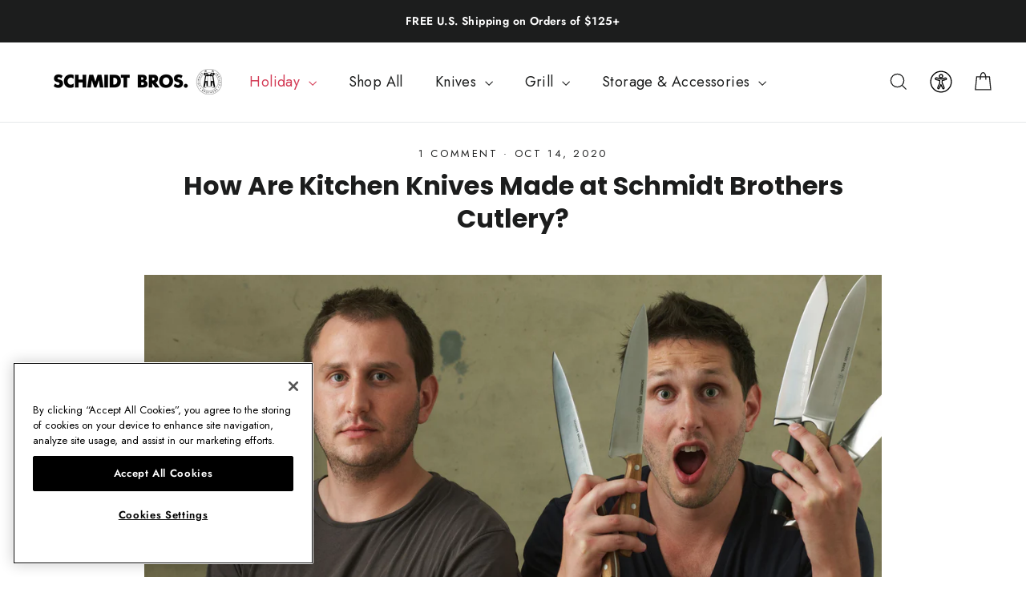

--- FILE ---
content_type: text/html; charset=utf-8
request_url: https://schmidtbrothers.com/blogs/knives-and-stuff/our-approach
body_size: 38063
content:
<!doctype html>
<html class="no-js" lang="en" dir="ltr">
     <head>
<!-- CookiePro Cookies Consent Notice start for schmidtbrothers.com -->
<script type="text/javascript" src="https://cookie-cdn.cookiepro.com/consent/f84f50d6-942e-4029-bac7-5894598a5171/OtAutoBlock.js" ></script>
<script src="https://cookie-cdn.cookiepro.com/scripttemplates/otSDKStub.js"  type="text/javascript" charset="UTF-8" data-domain-script="f84f50d6-942e-4029-bac7-5894598a5171" ></script>
<script type="text/javascript">
function OptanonWrapper() { }
</script>
<!-- CookiePro Cookies Consent Notice end for schmidtbrothers.com -->

   <script>
      /* >> TriplePixel :: start*/
      ~(function (W, H, A, L, E, _, B, N) {
         function O(U, T, H, R) {
            void 0 === R && (R = !1),
               (H = new XMLHttpRequest()),
               H.open('GET', U, !0),
               H.send(null),
               (H.onreadystatechange = function () {
                  4 === H.readyState && 200 === H.status
                     ? ((R = H.responseText), U.includes('.txt') ? eval(R) : (N[B] = R))
                     : (299 < H.status || H.status < 200) && T && !R && ((R = !0), O(U, T - 1));
               });
         }
         if (((N = window), !N[H + 'sn'])) {
            N[H + 'sn'] = 1;
            try {
               A.setItem(H, 1 + (0 | A.getItem(H) || 0)),
                  (E = JSON.parse(A.getItem(H + 'U') || '[]')).push(location.href),
                  A.setItem(H + 'U', JSON.stringify(E));
            } catch (e) {}
            A.getItem('"!nC`') ||
               ((A = N),
               A[H] ||
                  ((L = function () {
                     return Date.now().toString(36) + '_' + Math.random().toString(36);
                  }),
                  (E = A[H] =
                     function (t, e) {
                        return (W = L()), (E._q = E._q || []).push([W, t, e]), W;
                     }),
                  (E.ch = W),
                  (B = 'configSecurityConfModel'),
                  (N[B] = 1),
                  O('//conf.config-security.com/model', 0),
                  O('//triplewhale-pixel.web.app/triplefw.txt?', 5)));
         }
      })('', 'TriplePixel', localStorage);
      /* << TriplePixel :: end*/
   </script>

<!-- Start of Shoplift scripts -->
<style>.shoplift-hide { opacity: 0 !important; }</style>
<script type="text/javascript">(function(){var E=Object.defineProperty;var $=(l,u,m)=>u in l?E(l,u,{enumerable:!0,configurable:!0,writable:!0,value:m}):l[u]=m;var f=(l,u,m)=>($(l,typeof u!="symbol"?u+"":u,m),m);(function(){"use strict";function l(o,s){var e=m(o,s,"get");return A(o,e)}function u(o,s,e){var t=m(o,s,"set");return j(o,t,e),e}function m(o,s,e){if(!s.has(o))throw new TypeError("attempted to "+e+" private field on non-instance");return s.get(o)}function A(o,s){return s.get?s.get.call(o):s.value}function j(o,s,e){if(s.set)s.set.call(o,e);else{if(!s.writable)throw new TypeError("attempted to set read only private field");s.value=e}}function y(o,s,e){if(!s.has(o))throw new TypeError("attempted to get private field on non-instance");return e}function C(o,s){if(s.has(o))throw new TypeError("Cannot initialize the same private elements twice on an object")}function V(o,s,e){C(o,s),s.set(o,e)}function z(o,s){C(o,s),s.add(o)}var L=[" daum[ /]"," deusu/"," yadirectfetcher","(?:^| )site","(?:^|[^g])news","@[a-z]","\\(at\\)[a-z]","\\(github\\.com/","\\[at\\][a-z]","^12345","^<","^[\\w \\.\\-\\(\\)]+(/v?\\d+(\\.\\d+)?(\\.\\d{1,10})?)?$","^[^ ]{50,}$","^active","^ad muncher","^amaya","^anglesharp/","^anonymous","^avsdevicesdk/","^axios/","^bidtellect/","^biglotron","^btwebclient/","^castro","^clamav[ /]","^client/","^cobweb/","^coccoc","^custom","^ddg[_-]android","^discourse","^dispatch/\\d","^downcast/","^duckduckgo","^facebook","^fdm[ /]\\d","^getright/","^gozilla/","^hatena","^hobbit","^hotzonu","^hwcdn/","^jeode/","^jetty/","^jigsaw","^linkdex","^lwp[-: ]","^metauri","^microsoft bits","^movabletype","^mozilla/\\d\\.\\d \\(compatible;?\\)$","^mozilla/\\d\\.\\d \\w*$","^navermailapp","^netsurf","^offline explorer","^php","^postman","^postrank","^python","^read","^reed","^restsharp/","^snapchat","^space bison","^svn","^swcd ","^taringa","^test certificate info","^thumbor/","^tumblr/","^user-agent:mozilla","^valid","^venus/fedoraplanet","^w3c","^webbandit/","^webcopier","^wget","^whatsapp","^xenu link sleuth","^yahoo","^yandex","^zdm/\\d","^zoom marketplace/","^$","adbeat\\.com","appinsights","archive","ask jeeves/teoma","bit\\.ly/","bluecoat drtr","bot","browsex","burpcollaborator","capture","catch","check","chrome-lighthouse","chromeframe","cloud","crawl","cryptoapi","dareboost","datanyze","dataprovider","dejaclick","dmbrowser","download","evc-batch/","feed","firephp","freesafeip","ghost","gomezagent","google","headlesschrome/","http","httrack","hubspot marketing grader","hydra","ibisbrowser","images","iplabel","ips-agent","java","library","mail\\.ru/","manager","monitor","morningscore/","neustar wpm","nutch","offbyone","optimize","pageburst","pagespeed","perl","phantom","pingdom","powermarks","preview","proxy","ptst[ /]\\d","reader","rexx;","rigor","rss","scan","scrape","search","serp ?reputation ?management","server","sogou","sparkler/","speedcurve","spider","splash","statuscake","stumbleupon\\.com","supercleaner","synapse","synthetic","taginspector/","torrent","tracemyfile","transcoder","trendsmapresolver","twingly recon","url","virtuoso","wappalyzer","webglance","webkit2png","websitemetadataretriever","whatcms/","wordpress","zgrab"];function I(o){try{new RegExp("(?<! cu)bot").test("dangerbot")}catch{return o}return[["bot","(?<! cu)bot"],["google","(?<! (?:channel/|google/))google(?!(app|/google| pixel))"],["http","(?<!(?:lib))http"],["java","java(?!;)"],["search","(?<! ya(?:yandex)?)search"]].forEach(s=>{let[e,t]=s;const i=o.lastIndexOf(e);~i&&o.splice(i,1,t)}),o}I(L);const R="i";var w=new WeakMap,b=new WeakMap,x=new WeakSet,S=new WeakSet;class T{constructor(s){return z(this,S),z(this,x),V(this,w,{writable:!0,value:void 0}),V(this,b,{writable:!0,value:void 0}),u(this,w,s||L.slice()),y(this,x,P).call(this),Object.defineProperties(t=>this.test(t),Object.entries(Object.getOwnPropertyDescriptors(T.prototype)).reduce((t,i)=>{let[a,n]=i;return typeof n.value=="function"&&Object.assign(t,{[a]:{value:this[a].bind(this)}}),typeof n.get=="function"&&Object.assign(t,{[a]:{get:()=>this[a]}}),t},{}))}get pattern(){return new RegExp(l(this,b))}test(s){return!!s&&l(this,b).test(s)}find(){const e=(arguments.length>0&&arguments[0]!==void 0?arguments[0]:"").match(l(this,b));return e&&e[0]}matches(){let s=arguments.length>0&&arguments[0]!==void 0?arguments[0]:"";return l(this,w).filter(e=>new RegExp(e,R).test(s))}clear(){let s=arguments.length>0&&arguments[0]!==void 0?arguments[0]:"";this.exclude(this.matches(s))}extend(){let s=arguments.length>0&&arguments[0]!==void 0?arguments[0]:[];[].push.apply(l(this,w),s.filter(e=>y(this,S,q).call(this,e)===-1).map(e=>e.toLowerCase())),y(this,x,P).call(this)}exclude(){let s=arguments.length>0&&arguments[0]!==void 0?arguments[0]:[],{length:e}=s;for(;e--;){const t=y(this,S,q).call(this,s[e]);t>-1&&l(this,w).splice(t,1)}y(this,x,P).call(this)}spawn(s){return new T(s||l(this,w))}}function P(){u(this,b,new RegExp(l(this,w).join("|"),R))}function q(o){return l(this,w).indexOf(o.toLowerCase())}const _=new T;class O{constructor(s,e,t){f(this,"shop");f(this,"storageSessionKey");f(this,"host");f(this,"cssHideClass");f(this,"rootPath");this.shop=s,this.storageSessionKey=`SHOPLIFT_SESSION_${this.shop}`,this.host=e,this.cssHideClass=t,this.rootPath="/"}getLocalVisitor(){const s=window.localStorage.getItem(this.storageSessionKey);if(s)try{return JSON.parse(s)}catch{}return null}flagProcessing(s){const e=this.getLocalVisitor();e&&(e.isProcessing=s,this.updateLocalStorage(e))}async getRemoteVisitor(s){return(await this.makeRequest({method:"get",url:`${this.host}/api/v0/visitors/${s}`})).data}getUTMValue(s){const t=decodeURIComponent(window.location.search.substring(1)).split("&");for(let i=0;i<t.length;i++){const a=t[i].split("=");if(a[0]===s)return a[1]||null}return null}hidePage(){this.cssHideClass&&!window.document.documentElement.classList.contains(this.cssHideClass)&&(window.document.documentElement.classList.add(this.cssHideClass),setTimeout(this.removeAsyncHide(this.cssHideClass),2e3))}showPage(){this.cssHideClass&&this.removeAsyncHide(this.cssHideClass)()}getDeviceType(){function s(){let t=!1;return function(i){(/(android|bb\d+|meego).+mobile|avantgo|bada\/|blackberry|blazer|compal|elaine|fennec|hiptop|iemobile|ip(hone|od)|iris|kindle|lge |maemo|midp|mmp|mobile.+firefox|netfront|opera m(ob|in)i|palm( os)?|phone|p(ixi|re)\/|plucker|pocket|psp|series(4|6)0|symbian|treo|up\.(browser|link)|vodafone|wap|windows ce|xda|xiino/i.test(i)||/1207|6310|6590|3gso|4thp|50[1-6]i|770s|802s|a wa|abac|ac(er|oo|s\-)|ai(ko|rn)|al(av|ca|co)|amoi|an(ex|ny|yw)|aptu|ar(ch|go)|as(te|us)|attw|au(di|\-m|r |s )|avan|be(ck|ll|nq)|bi(lb|rd)|bl(ac|az)|br(e|v)w|bumb|bw\-(n|u)|c55\/|capi|ccwa|cdm\-|cell|chtm|cldc|cmd\-|co(mp|nd)|craw|da(it|ll|ng)|dbte|dc\-s|devi|dica|dmob|do(c|p)o|ds(12|\-d)|el(49|ai)|em(l2|ul)|er(ic|k0)|esl8|ez([4-7]0|os|wa|ze)|fetc|fly(\-|_)|g1 u|g560|gene|gf\-5|g\-mo|go(\.w|od)|gr(ad|un)|haie|hcit|hd\-(m|p|t)|hei\-|hi(pt|ta)|hp( i|ip)|hs\-c|ht(c(\-| |_|a|g|p|s|t)|tp)|hu(aw|tc)|i\-(20|go|ma)|i230|iac( |\-|\/)|ibro|idea|ig01|ikom|im1k|inno|ipaq|iris|ja(t|v)a|jbro|jemu|jigs|kddi|keji|kgt( |\/)|klon|kpt |kwc\-|kyo(c|k)|le(no|xi)|lg( g|\/(k|l|u)|50|54|\-[a-w])|libw|lynx|m1\-w|m3ga|m50\/|ma(te|ui|xo)|mc(01|21|ca)|m\-cr|me(rc|ri)|mi(o8|oa|ts)|mmef|mo(01|02|bi|de|do|t(\-| |o|v)|zz)|mt(50|p1|v )|mwbp|mywa|n10[0-2]|n20[2-3]|n30(0|2)|n50(0|2|5)|n7(0(0|1)|10)|ne((c|m)\-|on|tf|wf|wg|wt)|nok(6|i)|nzph|o2im|op(ti|wv)|oran|owg1|p800|pan(a|d|t)|pdxg|pg(13|\-([1-8]|c))|phil|pire|pl(ay|uc)|pn\-2|po(ck|rt|se)|prox|psio|pt\-g|qa\-a|qc(07|12|21|32|60|\-[2-7]|i\-)|qtek|r380|r600|raks|rim9|ro(ve|zo)|s55\/|sa(ge|ma|mm|ms|ny|va)|sc(01|h\-|oo|p\-)|sdk\/|se(c(\-|0|1)|47|mc|nd|ri)|sgh\-|shar|sie(\-|m)|sk\-0|sl(45|id)|sm(al|ar|b3|it|t5)|so(ft|ny)|sp(01|h\-|v\-|v )|sy(01|mb)|t2(18|50)|t6(00|10|18)|ta(gt|lk)|tcl\-|tdg\-|tel(i|m)|tim\-|t\-mo|to(pl|sh)|ts(70|m\-|m3|m5)|tx\-9|up(\.b|g1|si)|utst|v400|v750|veri|vi(rg|te)|vk(40|5[0-3]|\-v)|vm40|voda|vulc|vx(52|53|60|61|70|80|81|83|85|98)|w3c(\-| )|webc|whit|wi(g |nc|nw)|wmlb|wonu|x700|yas\-|your|zeto|zte\-/i.test(i.substr(0,4)))&&(t=!0)}(navigator.userAgent||navigator.vendor),t}function e(){let t=!1;return function(i){(/android|ipad|playbook|silk/i.test(i)||/1207|6310|6590|3gso|4thp|50[1-6]i|770s|802s|a wa|abac|ac(er|oo|s\-)|ai(ko|rn)|al(av|ca|co)|amoi|an(ex|ny|yw)|aptu|ar(ch|go)|as(te|us)|attw|au(di|\-m|r |s )|avan|be(ck|ll|nq)|bi(lb|rd)|bl(ac|az)|br(e|v)w|bumb|bw\-(n|u)|c55\/|capi|ccwa|cdm\-|cell|chtm|cldc|cmd\-|co(mp|nd)|craw|da(it|ll|ng)|dbte|dc\-s|devi|dica|dmob|do(c|p)o|ds(12|\-d)|el(49|ai)|em(l2|ul)|er(ic|k0)|esl8|ez([4-7]0|os|wa|ze)|fetc|fly(\-|_)|g1 u|g560|gene|gf\-5|g\-mo|go(\.w|od)|gr(ad|un)|haie|hcit|hd\-(m|p|t)|hei\-|hi(pt|ta)|hp( i|ip)|hs\-c|ht(c(\-| |_|a|g|p|s|t)|tp)|hu(aw|tc)|i\-(20|go|ma)|i230|iac( |\-|\/)|ibro|idea|ig01|ikom|im1k|inno|ipaq|iris|ja(t|v)a|jbro|jemu|jigs|kddi|keji|kgt( |\/)|klon|kpt |kwc\-|kyo(c|k)|le(no|xi)|lg( g|\/(k|l|u)|50|54|\-[a-w])|libw|lynx|m1\-w|m3ga|m50\/|ma(te|ui|xo)|mc(01|21|ca)|m\-cr|me(rc|ri)|mi(o8|oa|ts)|mmef|mo(01|02|bi|de|do|t(\-| |o|v)|zz)|mt(50|p1|v )|mwbp|mywa|n10[0-2]|n20[2-3]|n30(0|2)|n50(0|2|5)|n7(0(0|1)|10)|ne((c|m)\-|on|tf|wf|wg|wt)|nok(6|i)|nzph|o2im|op(ti|wv)|oran|owg1|p800|pan(a|d|t)|pdxg|pg(13|\-([1-8]|c))|phil|pire|pl(ay|uc)|pn\-2|po(ck|rt|se)|prox|psio|pt\-g|qa\-a|qc(07|12|21|32|60|\-[2-7]|i\-)|qtek|r380|r600|raks|rim9|ro(ve|zo)|s55\/|sa(ge|ma|mm|ms|ny|va)|sc(01|h\-|oo|p\-)|sdk\/|se(c(\-|0|1)|47|mc|nd|ri)|sgh\-|shar|sie(\-|m)|sk\-0|sl(45|id)|sm(al|ar|b3|it|t5)|so(ft|ny)|sp(01|h\-|v\-|v )|sy(01|mb)|t2(18|50)|t6(00|10|18)|ta(gt|lk)|tcl\-|tdg\-|tel(i|m)|tim\-|t\-mo|to(pl|sh)|ts(70|m\-|m3|m5)|tx\-9|up(\.b|g1|si)|utst|v400|v750|veri|vi(rg|te)|vk(40|5[0-3]|\-v)|vm40|voda|vulc|vx(52|53|60|61|70|80|81|83|85|98)|w3c(\-| )|webc|whit|wi(g |nc|nw)|wmlb|wonu|x700|yas\-|your|zeto|zte\-/i.test(i.substr(0,4)))&&(t=!0)}(navigator.userAgent||navigator.vendor),t}return s()?"mobile":e()?"tablet":"desktop"}removeAsyncHide(s){return()=>{s&&window.document.documentElement.classList.remove(s)}}async sendCartEvent(s){let e=await this.makeRequest({method:"get",url:`${window.location.origin}/cart.js`});e.data.note===null&&(e=await this.makeRequest({method:"post",url:`${window.location.origin}/cart/update.js`,data:JSON.stringify({note:""})}));const t={session_id:s,...e.data};await this.makeRequest({method:"post",url:`${this.host}/api/events/cart`,data:JSON.stringify(t)})}async makeRequest(s){const{url:e,method:t,headers:i}=s;return await new Promise((a,n)=>{const r=new XMLHttpRequest;if(r.open(t.toUpperCase(),e,!0),(!i||!i.Accept)&&r.setRequestHeader("Accept","application/json"),(!i||!i["Content-Type"])&&r.setRequestHeader("Content-Type","application/json"),i)for(const d in i)r.setRequestHeader(d,i[d]);(this.host.includes("ngrok.io")||this.host.includes("ngrok-free.app"))&&r.setRequestHeader("ngrok-skip-browser-warning","1234"),r.send(s.data),r.onreadystatechange=function(){if(this.readyState===XMLHttpRequest.DONE)if(this.status>=200&&this.status<400){const d={text:r.responseText,data:{}};try{d.data=JSON.parse(r.responseText)}catch{}a(d)}else n()}})}updateLocalStorage(s){window.localStorage.setItem(this.storageSessionKey,JSON.stringify(s))}getChannel(s){var t;return((t=[{"name":"cross-network","test":(v) => new RegExp(".*cross-network.*", "i").test(v.utmCampaign)},{"name":"direct","test":(v) => v.utmSource === "" && v.utmMedium === ""},{"name":"paid-shopping","test":(v) => (new RegExp("^(?:Google|IGShopping|aax-us-east.amazon-adsystem.com|aax.amazon-adsystem.com|alibaba|alibaba.com|amazon|amazon.co.uk|amazon.com|apps.shopify.com|checkout.shopify.com|checkout.stripe.com|cr.shopping.naver.com|cr2.shopping.naver.com|ebay|ebay.co.uk|ebay.com|ebay.com.au|ebay.de|etsy|etsy.com|m.alibaba.com|m.shopping.naver.com|mercadolibre|mercadolibre.com|mercadolibre.com.ar|mercadolibre.com.mx|message.alibaba.com|msearch.shopping.naver.com|nl.shopping.net|no.shopping.net|offer.alibaba.com|one.walmart.com|order.shopping.yahoo.co.jp|partners.shopify.com|s3.amazonaws.com|se.shopping.net|shop.app|shopify|shopify.com|shopping.naver.com|shopping.yahoo.co.jp|shopping.yahoo.com|shopzilla|shopzilla.com|simplycodes.com|store.shopping.yahoo.co.jp|stripe|stripe.com|uk.shopping.net|walmart|walmart.com)$", "i").test(v.utmSource) || new RegExp("^(.*(([^a-df-z]|^)shop|shopping).*)$", "i").test(v.utmCampaign)) && new RegExp("^(.*cp.*|ppc|retargeting|paid.*)$", "i").test(v.utmMedium)},{"name":"paid-search","test":(v) => new RegExp("^(?:360.cn|alice|aol|ar.search.yahoo.com|ask|at.search.yahoo.com|au.search.yahoo.com|auone|avg|babylon|baidu|biglobe|biglobe.co.jp|biglobe.ne.jp|bing|br.search.yahoo.com|ca.search.yahoo.com|centrum.cz|ch.search.yahoo.com|cl.search.yahoo.com|cn.bing.com|cnn|co.search.yahoo.com|comcast|conduit|daum|daum.net|de.search.yahoo.com|dk.search.yahoo.com|dogpile|dogpile.com|duckduckgo|ecosia.org|email.seznam.cz|eniro|es.search.yahoo.com|espanol.search.yahoo.com|exalead.com|excite.com|fi.search.yahoo.com|firmy.cz|fr.search.yahoo.com|globo|go.mail.ru|google|google-play|hk.search.yahoo.com|id.search.yahoo.com|in.search.yahoo.com|incredimail|it.search.yahoo.com|kvasir|lens.google.com|lite.qwant.com|lycos|m.baidu.com|m.naver.com|m.search.naver.com|m.sogou.com|mail.rambler.ru|mail.yandex.ru|malaysia.search.yahoo.com|msn|msn.com|mx.search.yahoo.com|najdi|naver|naver.com|news.google.com|nl.search.yahoo.com|no.search.yahoo.com|ntp.msn.com|nz.search.yahoo.com|onet|onet.pl|pe.search.yahoo.com|ph.search.yahoo.com|pl.search.yahoo.com|play.google.com|qwant|qwant.com|rakuten|rakuten.co.jp|rambler|rambler.ru|se.search.yahoo.com|search-results|search.aol.co.uk|search.aol.com|search.google.com|search.smt.docomo.ne.jp|search.ukr.net|secureurl.ukr.net|seznam|seznam.cz|sg.search.yahoo.com|so.com|sogou|sogou.com|sp-web.search.auone.jp|startsiden|startsiden.no|suche.aol.de|terra|th.search.yahoo.com|tr.search.yahoo.com|tut.by|tw.search.yahoo.com|uk.search.yahoo.com|ukr|us.search.yahoo.com|virgilio|vn.search.yahoo.com|wap.sogou.com|webmaster.yandex.ru|websearch.rakuten.co.jp|yahoo|yahoo.co.jp|yahoo.com|yandex|yandex.by|yandex.com|yandex.com.tr|yandex.fr|yandex.kz|yandex.ru|yandex.ua|yandex.uz|zen.yandex.ru)$", "i").test(v.utmSource) && new RegExp("^(.*cp.*|ppc|retargeting|paid.*)$", "i").test(v.utmMedium)},{"name":"paid-social","test":(v) => new RegExp("^(?:43things|43things.com|51.com|5ch.net|Hatena|ImageShack|academia.edu|activerain|activerain.com|activeworlds|activeworlds.com|addthis|addthis.com|airg.ca|allnurses.com|allrecipes.com|alumniclass|alumniclass.com|ameba.jp|ameblo.jp|americantowns|americantowns.com|amp.reddit.com|ancestry.com|anobii|anobii.com|answerbag|answerbag.com|answers.yahoo.com|aolanswers|aolanswers.com|apps.facebook.com|ar.pinterest.com|artstation.com|askubuntu|askubuntu.com|asmallworld.com|athlinks|athlinks.com|away.vk.com|awe.sm|b.hatena.ne.jp|baby-gaga|baby-gaga.com|babyblog.ru|badoo|badoo.com|bebo|bebo.com|beforeitsnews|beforeitsnews.com|bharatstudent|bharatstudent.com|biip.no|biswap.org|bit.ly|blackcareernetwork.com|blackplanet|blackplanet.com|blip.fm|blog.com|blog.feedspot.com|blog.goo.ne.jp|blog.naver.com|blog.yahoo.co.jp|blogg.no|bloggang.com|blogger|blogger.com|blogher|blogher.com|bloglines|bloglines.com|blogs.com|blogsome|blogsome.com|blogspot|blogspot.com|blogster|blogster.com|blurtit|blurtit.com|bookmarks.yahoo.co.jp|bookmarks.yahoo.com|br.pinterest.com|brightkite|brightkite.com|brizzly|brizzly.com|business.facebook.com|buzzfeed|buzzfeed.com|buzznet|buzznet.com|cafe.naver.com|cafemom|cafemom.com|camospace|camospace.com|canalblog.com|care.com|care2|care2.com|caringbridge.org|catster|catster.com|cbnt.io|cellufun|cellufun.com|centerblog.net|chat.zalo.me|chegg.com|chicagonow|chicagonow.com|chiebukuro.yahoo.co.jp|classmates|classmates.com|classquest|classquest.com|co.pinterest.com|cocolog-nifty|cocolog-nifty.com|copainsdavant.linternaute.com|couchsurfing.org|cozycot|cozycot.com|cross.tv|crunchyroll|crunchyroll.com|cyworld|cyworld.com|cz.pinterest.com|d.hatena.ne.jp|dailystrength.org|deluxe.com|deviantart|deviantart.com|dianping|dianping.com|digg|digg.com|diigo|diigo.com|discover.hubpages.com|disqus|disqus.com|dogster|dogster.com|dol2day|dol2day.com|doostang|doostang.com|dopplr|dopplr.com|douban|douban.com|draft.blogger.com|draugiem.lv|drugs-forum|drugs-forum.com|dzone|dzone.com|edublogs.org|elftown|elftown.com|epicurious.com|everforo.com|exblog.jp|extole|extole.com|facebook|facebook.com|faceparty|faceparty.com|fandom.com|fanpop|fanpop.com|fark|fark.com|fb|fb.me|fc2|fc2.com|feedspot|feministing|feministing.com|filmaffinity|filmaffinity.com|flickr|flickr.com|flipboard|flipboard.com|folkdirect|folkdirect.com|foodservice|foodservice.com|forums.androidcentral.com|forums.crackberry.com|forums.imore.com|forums.nexopia.com|forums.webosnation.com|forums.wpcentral.com|fotki|fotki.com|fotolog|fotolog.com|foursquare|foursquare.com|free.facebook.com|friendfeed|friendfeed.com|fruehstueckstreff.org|fubar|fubar.com|gaiaonline|gaiaonline.com|gamerdna|gamerdna.com|gather.com|geni.com|getpocket.com|glassboard|glassboard.com|glassdoor|glassdoor.com|godtube|godtube.com|goldenline.pl|goldstar|goldstar.com|goo.gl|gooblog|goodreads|goodreads.com|google+|googlegroups.com|googleplus|govloop|govloop.com|gowalla|gowalla.com|gree.jp|groups.google.com|gulli.com|gutefrage.net|habbo|habbo.com|hi5|hi5.com|hootsuite|hootsuite.com|houzz|houzz.com|hoverspot|hoverspot.com|hr.com|hu.pinterest.com|hubculture|hubculture.com|hubpages.com|hyves.net|hyves.nl|ibibo|ibibo.com|id.pinterest.com|identi.ca|ig|imageshack.com|imageshack.us|imvu|imvu.com|in.pinterest.com|insanejournal|insanejournal.com|instagram|instagram.com|instapaper|instapaper.com|internations.org|interpals.net|intherooms|intherooms.com|irc-galleria.net|is.gd|italki|italki.com|jammerdirect|jammerdirect.com|jappy.com|jappy.de|kaboodle.com|kakao|kakao.com|kakaocorp.com|kaneva|kaneva.com|kin.naver.com|l.facebook.com|l.instagram.com|l.messenger.com|last.fm|librarything|librarything.com|lifestream.aol.com|line|line.me|linkedin|linkedin.com|listal|listal.com|listography|listography.com|livedoor.com|livedoorblog|livejournal|livejournal.com|lm.facebook.com|lnkd.in|m.blog.naver.com|m.cafe.naver.com|m.facebook.com|m.kin.naver.com|m.vk.com|m.yelp.com|mbga.jp|medium.com|meetin.org|meetup|meetup.com|meinvz.net|meneame.net|menuism.com|messages.google.com|messages.yahoo.co.jp|messenger|messenger.com|mix.com|mixi.jp|mobile.facebook.com|mocospace|mocospace.com|mouthshut|mouthshut.com|movabletype|movabletype.com|mubi|mubi.com|my.opera.com|myanimelist.net|myheritage|myheritage.com|mylife|mylife.com|mymodernmet|mymodernmet.com|myspace|myspace.com|netvibes|netvibes.com|news.ycombinator.com|newsshowcase|nexopia|ngopost.org|niconico|nicovideo.jp|nightlifelink|nightlifelink.com|ning|ning.com|nl.pinterest.com|odnoklassniki.ru|odnoklassniki.ua|okwave.jp|old.reddit.com|oneworldgroup.org|onstartups|onstartups.com|opendiary|opendiary.com|oshiete.goo.ne.jp|out.reddit.com|over-blog.com|overblog.com|paper.li|partyflock.nl|photobucket|photobucket.com|pinboard|pinboard.in|pingsta|pingsta.com|pinterest|pinterest.at|pinterest.ca|pinterest.ch|pinterest.cl|pinterest.co.kr|pinterest.co.uk|pinterest.com|pinterest.com.au|pinterest.com.mx|pinterest.de|pinterest.es|pinterest.fr|pinterest.it|pinterest.jp|pinterest.nz|pinterest.ph|pinterest.pt|pinterest.ru|pinterest.se|pixiv.net|pl.pinterest.com|playahead.se|plurk|plurk.com|plus.google.com|plus.url.google.com|pocket.co|posterous|posterous.com|pro.homeadvisor.com|pulse.yahoo.com|qapacity|qapacity.com|quechup|quechup.com|quora|quora.com|qzone.qq.com|ravelry|ravelry.com|reddit|reddit.com|redux|redux.com|renren|renren.com|researchgate.net|reunion|reunion.com|reverbnation|reverbnation.com|rtl.de|ryze|ryze.com|salespider|salespider.com|scoop.it|screenrant|screenrant.com|scribd|scribd.com|scvngr|scvngr.com|secondlife|secondlife.com|serverfault|serverfault.com|shareit|sharethis|sharethis.com|shvoong.com|sites.google.com|skype|skyrock|skyrock.com|slashdot.org|slideshare.net|smartnews.com|snapchat|snapchat.com|social|sociallife.com.br|socialvibe|socialvibe.com|spaces.live.com|spoke|spoke.com|spruz|spruz.com|ssense.com|stackapps|stackapps.com|stackexchange|stackexchange.com|stackoverflow|stackoverflow.com|stardoll.com|stickam|stickam.com|studivz.net|suomi24.fi|superuser|superuser.com|sweeva|sweeva.com|t.co|t.me|tagged|tagged.com|taggedmail|taggedmail.com|talkbiznow|talkbiznow.com|taringa.net|techmeme|techmeme.com|tencent|tencent.com|tiktok|tiktok.com|tinyurl|tinyurl.com|toolbox|toolbox.com|touch.facebook.com|tr.pinterest.com|travellerspoint|travellerspoint.com|tripadvisor|tripadvisor.com|trombi|trombi.com|trustpilot|tudou|tudou.com|tuenti|tuenti.com|tumblr|tumblr.com|tweetdeck|tweetdeck.com|twitter|twitter.com|twoo.com|typepad|typepad.com|unblog.fr|urbanspoon.com|ushareit.com|ushi.cn|vampirefreaks|vampirefreaks.com|vampirerave|vampirerave.com|vg.no|video.ibm.com|vk.com|vkontakte.ru|wakoopa|wakoopa.com|wattpad|wattpad.com|web.facebook.com|web.skype.com|webshots|webshots.com|wechat|wechat.com|weebly|weebly.com|weibo|weibo.com|wer-weiss-was.de|weread|weread.com|whatsapp|whatsapp.com|wiki.answers.com|wikihow.com|wikitravel.org|woot.com|wordpress|wordpress.com|wordpress.org|xanga|xanga.com|xing|xing.com|yahoo-mbga.jp|yammer|yammer.com|yelp|yelp.co.uk|yelp.com|youroom.in|za.pinterest.com|zalo|zoo.gr|zooppa|zooppa.com)$", "i").test(v.utmSource) && new RegExp("^(.*cp.*|ppc|retargeting|paid.*)$", "i").test(v.utmMedium)},{"name":"paid-video","test":(v) => new RegExp("^(?:blog.twitch.tv|crackle|crackle.com|curiositystream|curiositystream.com|d.tube|dailymotion|dailymotion.com|dashboard.twitch.tv|disneyplus|disneyplus.com|fast.wistia.net|help.hulu.com|help.netflix.com|hulu|hulu.com|id.twitch.tv|iq.com|iqiyi|iqiyi.com|jobs.netflix.com|justin.tv|m.twitch.tv|m.youtube.com|music.youtube.com|netflix|netflix.com|player.twitch.tv|player.vimeo.com|ted|ted.com|twitch|twitch.tv|utreon|utreon.com|veoh|veoh.com|viadeo.journaldunet.com|vimeo|vimeo.com|wistia|wistia.com|youku|youku.com|youtube|youtube.com)$", "i").test(v.utmSource) && new RegExp("^(.*cp.*|ppc|retargeting|paid.*)$", "i").test(v.utmMedium)},{"name":"display","test":(v) => new RegExp("^(?:display|banner|expandable|interstitial|cpm)$", "i").test(v.utmMedium)},{"name":"paid-other","test":(v) => new RegExp("^(.*cp.*|ppc|retargeting|paid.*)$", "i").test(v.utmMedium)},{"name":"organic-shopping","test":(v) => new RegExp("^(?:360.cn|alice|aol|ar.search.yahoo.com|ask|at.search.yahoo.com|au.search.yahoo.com|auone|avg|babylon|baidu|biglobe|biglobe.co.jp|biglobe.ne.jp|bing|br.search.yahoo.com|ca.search.yahoo.com|centrum.cz|ch.search.yahoo.com|cl.search.yahoo.com|cn.bing.com|cnn|co.search.yahoo.com|comcast|conduit|daum|daum.net|de.search.yahoo.com|dk.search.yahoo.com|dogpile|dogpile.com|duckduckgo|ecosia.org|email.seznam.cz|eniro|es.search.yahoo.com|espanol.search.yahoo.com|exalead.com|excite.com|fi.search.yahoo.com|firmy.cz|fr.search.yahoo.com|globo|go.mail.ru|google|google-play|hk.search.yahoo.com|id.search.yahoo.com|in.search.yahoo.com|incredimail|it.search.yahoo.com|kvasir|lens.google.com|lite.qwant.com|lycos|m.baidu.com|m.naver.com|m.search.naver.com|m.sogou.com|mail.rambler.ru|mail.yandex.ru|malaysia.search.yahoo.com|msn|msn.com|mx.search.yahoo.com|najdi|naver|naver.com|news.google.com|nl.search.yahoo.com|no.search.yahoo.com|ntp.msn.com|nz.search.yahoo.com|onet|onet.pl|pe.search.yahoo.com|ph.search.yahoo.com|pl.search.yahoo.com|play.google.com|qwant|qwant.com|rakuten|rakuten.co.jp|rambler|rambler.ru|se.search.yahoo.com|search-results|search.aol.co.uk|search.aol.com|search.google.com|search.smt.docomo.ne.jp|search.ukr.net|secureurl.ukr.net|seznam|seznam.cz|sg.search.yahoo.com|so.com|sogou|sogou.com|sp-web.search.auone.jp|startsiden|startsiden.no|suche.aol.de|terra|th.search.yahoo.com|tr.search.yahoo.com|tut.by|tw.search.yahoo.com|uk.search.yahoo.com|ukr|us.search.yahoo.com|virgilio|vn.search.yahoo.com|wap.sogou.com|webmaster.yandex.ru|websearch.rakuten.co.jp|yahoo|yahoo.co.jp|yahoo.com|yandex|yandex.by|yandex.com|yandex.com.tr|yandex.fr|yandex.kz|yandex.ru|yandex.ua|yandex.uz|zen.yandex.ru)$", "i").test(v.utmSource) || new RegExp("^(.*(([^a-df-z]|^)shop|shopping).*)$", "i").test(v.utmCampaign)},{"name":"organic-social","test":(v) => new RegExp("^(?:43things|43things.com|51.com|5ch.net|Hatena|ImageShack|academia.edu|activerain|activerain.com|activeworlds|activeworlds.com|addthis|addthis.com|airg.ca|allnurses.com|allrecipes.com|alumniclass|alumniclass.com|ameba.jp|ameblo.jp|americantowns|americantowns.com|amp.reddit.com|ancestry.com|anobii|anobii.com|answerbag|answerbag.com|answers.yahoo.com|aolanswers|aolanswers.com|apps.facebook.com|ar.pinterest.com|artstation.com|askubuntu|askubuntu.com|asmallworld.com|athlinks|athlinks.com|away.vk.com|awe.sm|b.hatena.ne.jp|baby-gaga|baby-gaga.com|babyblog.ru|badoo|badoo.com|bebo|bebo.com|beforeitsnews|beforeitsnews.com|bharatstudent|bharatstudent.com|biip.no|biswap.org|bit.ly|blackcareernetwork.com|blackplanet|blackplanet.com|blip.fm|blog.com|blog.feedspot.com|blog.goo.ne.jp|blog.naver.com|blog.yahoo.co.jp|blogg.no|bloggang.com|blogger|blogger.com|blogher|blogher.com|bloglines|bloglines.com|blogs.com|blogsome|blogsome.com|blogspot|blogspot.com|blogster|blogster.com|blurtit|blurtit.com|bookmarks.yahoo.co.jp|bookmarks.yahoo.com|br.pinterest.com|brightkite|brightkite.com|brizzly|brizzly.com|business.facebook.com|buzzfeed|buzzfeed.com|buzznet|buzznet.com|cafe.naver.com|cafemom|cafemom.com|camospace|camospace.com|canalblog.com|care.com|care2|care2.com|caringbridge.org|catster|catster.com|cbnt.io|cellufun|cellufun.com|centerblog.net|chat.zalo.me|chegg.com|chicagonow|chicagonow.com|chiebukuro.yahoo.co.jp|classmates|classmates.com|classquest|classquest.com|co.pinterest.com|cocolog-nifty|cocolog-nifty.com|copainsdavant.linternaute.com|couchsurfing.org|cozycot|cozycot.com|cross.tv|crunchyroll|crunchyroll.com|cyworld|cyworld.com|cz.pinterest.com|d.hatena.ne.jp|dailystrength.org|deluxe.com|deviantart|deviantart.com|dianping|dianping.com|digg|digg.com|diigo|diigo.com|discover.hubpages.com|disqus|disqus.com|dogster|dogster.com|dol2day|dol2day.com|doostang|doostang.com|dopplr|dopplr.com|douban|douban.com|draft.blogger.com|draugiem.lv|drugs-forum|drugs-forum.com|dzone|dzone.com|edublogs.org|elftown|elftown.com|epicurious.com|everforo.com|exblog.jp|extole|extole.com|facebook|facebook.com|faceparty|faceparty.com|fandom.com|fanpop|fanpop.com|fark|fark.com|fb|fb.me|fc2|fc2.com|feedspot|feministing|feministing.com|filmaffinity|filmaffinity.com|flickr|flickr.com|flipboard|flipboard.com|folkdirect|folkdirect.com|foodservice|foodservice.com|forums.androidcentral.com|forums.crackberry.com|forums.imore.com|forums.nexopia.com|forums.webosnation.com|forums.wpcentral.com|fotki|fotki.com|fotolog|fotolog.com|foursquare|foursquare.com|free.facebook.com|friendfeed|friendfeed.com|fruehstueckstreff.org|fubar|fubar.com|gaiaonline|gaiaonline.com|gamerdna|gamerdna.com|gather.com|geni.com|getpocket.com|glassboard|glassboard.com|glassdoor|glassdoor.com|godtube|godtube.com|goldenline.pl|goldstar|goldstar.com|goo.gl|gooblog|goodreads|goodreads.com|google+|googlegroups.com|googleplus|govloop|govloop.com|gowalla|gowalla.com|gree.jp|groups.google.com|gulli.com|gutefrage.net|habbo|habbo.com|hi5|hi5.com|hootsuite|hootsuite.com|houzz|houzz.com|hoverspot|hoverspot.com|hr.com|hu.pinterest.com|hubculture|hubculture.com|hubpages.com|hyves.net|hyves.nl|ibibo|ibibo.com|id.pinterest.com|identi.ca|ig|imageshack.com|imageshack.us|imvu|imvu.com|in.pinterest.com|insanejournal|insanejournal.com|instagram|instagram.com|instapaper|instapaper.com|internations.org|interpals.net|intherooms|intherooms.com|irc-galleria.net|is.gd|italki|italki.com|jammerdirect|jammerdirect.com|jappy.com|jappy.de|kaboodle.com|kakao|kakao.com|kakaocorp.com|kaneva|kaneva.com|kin.naver.com|l.facebook.com|l.instagram.com|l.messenger.com|last.fm|librarything|librarything.com|lifestream.aol.com|line|line.me|linkedin|linkedin.com|listal|listal.com|listography|listography.com|livedoor.com|livedoorblog|livejournal|livejournal.com|lm.facebook.com|lnkd.in|m.blog.naver.com|m.cafe.naver.com|m.facebook.com|m.kin.naver.com|m.vk.com|m.yelp.com|mbga.jp|medium.com|meetin.org|meetup|meetup.com|meinvz.net|meneame.net|menuism.com|messages.google.com|messages.yahoo.co.jp|messenger|messenger.com|mix.com|mixi.jp|mobile.facebook.com|mocospace|mocospace.com|mouthshut|mouthshut.com|movabletype|movabletype.com|mubi|mubi.com|my.opera.com|myanimelist.net|myheritage|myheritage.com|mylife|mylife.com|mymodernmet|mymodernmet.com|myspace|myspace.com|netvibes|netvibes.com|news.ycombinator.com|newsshowcase|nexopia|ngopost.org|niconico|nicovideo.jp|nightlifelink|nightlifelink.com|ning|ning.com|nl.pinterest.com|odnoklassniki.ru|odnoklassniki.ua|okwave.jp|old.reddit.com|oneworldgroup.org|onstartups|onstartups.com|opendiary|opendiary.com|oshiete.goo.ne.jp|out.reddit.com|over-blog.com|overblog.com|paper.li|partyflock.nl|photobucket|photobucket.com|pinboard|pinboard.in|pingsta|pingsta.com|pinterest|pinterest.at|pinterest.ca|pinterest.ch|pinterest.cl|pinterest.co.kr|pinterest.co.uk|pinterest.com|pinterest.com.au|pinterest.com.mx|pinterest.de|pinterest.es|pinterest.fr|pinterest.it|pinterest.jp|pinterest.nz|pinterest.ph|pinterest.pt|pinterest.ru|pinterest.se|pixiv.net|pl.pinterest.com|playahead.se|plurk|plurk.com|plus.google.com|plus.url.google.com|pocket.co|posterous|posterous.com|pro.homeadvisor.com|pulse.yahoo.com|qapacity|qapacity.com|quechup|quechup.com|quora|quora.com|qzone.qq.com|ravelry|ravelry.com|reddit|reddit.com|redux|redux.com|renren|renren.com|researchgate.net|reunion|reunion.com|reverbnation|reverbnation.com|rtl.de|ryze|ryze.com|salespider|salespider.com|scoop.it|screenrant|screenrant.com|scribd|scribd.com|scvngr|scvngr.com|secondlife|secondlife.com|serverfault|serverfault.com|shareit|sharethis|sharethis.com|shvoong.com|sites.google.com|skype|skyrock|skyrock.com|slashdot.org|slideshare.net|smartnews.com|snapchat|snapchat.com|social|sociallife.com.br|socialvibe|socialvibe.com|spaces.live.com|spoke|spoke.com|spruz|spruz.com|ssense.com|stackapps|stackapps.com|stackexchange|stackexchange.com|stackoverflow|stackoverflow.com|stardoll.com|stickam|stickam.com|studivz.net|suomi24.fi|superuser|superuser.com|sweeva|sweeva.com|t.co|t.me|tagged|tagged.com|taggedmail|taggedmail.com|talkbiznow|talkbiznow.com|taringa.net|techmeme|techmeme.com|tencent|tencent.com|tiktok|tiktok.com|tinyurl|tinyurl.com|toolbox|toolbox.com|touch.facebook.com|tr.pinterest.com|travellerspoint|travellerspoint.com|tripadvisor|tripadvisor.com|trombi|trombi.com|trustpilot|tudou|tudou.com|tuenti|tuenti.com|tumblr|tumblr.com|tweetdeck|tweetdeck.com|twitter|twitter.com|twoo.com|typepad|typepad.com|unblog.fr|urbanspoon.com|ushareit.com|ushi.cn|vampirefreaks|vampirefreaks.com|vampirerave|vampirerave.com|vg.no|video.ibm.com|vk.com|vkontakte.ru|wakoopa|wakoopa.com|wattpad|wattpad.com|web.facebook.com|web.skype.com|webshots|webshots.com|wechat|wechat.com|weebly|weebly.com|weibo|weibo.com|wer-weiss-was.de|weread|weread.com|whatsapp|whatsapp.com|wiki.answers.com|wikihow.com|wikitravel.org|woot.com|wordpress|wordpress.com|wordpress.org|xanga|xanga.com|xing|xing.com|yahoo-mbga.jp|yammer|yammer.com|yelp|yelp.co.uk|yelp.com|youroom.in|za.pinterest.com|zalo|zoo.gr|zooppa|zooppa.com)$", "i").test(v.utmSource) || new RegExp("^(?:social|social-network|social-media|sm|social network|social media)$", "i").test(v.utmMedium)},{"name":"organic-video","test":(v) => new RegExp("^(?:blog.twitch.tv|crackle|crackle.com|curiositystream|curiositystream.com|d.tube|dailymotion|dailymotion.com|dashboard.twitch.tv|disneyplus|disneyplus.com|fast.wistia.net|help.hulu.com|help.netflix.com|hulu|hulu.com|id.twitch.tv|iq.com|iqiyi|iqiyi.com|jobs.netflix.com|justin.tv|m.twitch.tv|m.youtube.com|music.youtube.com|netflix|netflix.com|player.twitch.tv|player.vimeo.com|ted|ted.com|twitch|twitch.tv|utreon|utreon.com|veoh|veoh.com|viadeo.journaldunet.com|vimeo|vimeo.com|wistia|wistia.com|youku|youku.com|youtube|youtube.com)$", "i").test(v.utmSource) || new RegExp("^(.*video.*)$", "i").test(v.utmMedium)},{"name":"organic-search","test":(v) => new RegExp("^(?:360.cn|alice|aol|ar.search.yahoo.com|ask|at.search.yahoo.com|au.search.yahoo.com|auone|avg|babylon|baidu|biglobe|biglobe.co.jp|biglobe.ne.jp|bing|br.search.yahoo.com|ca.search.yahoo.com|centrum.cz|ch.search.yahoo.com|cl.search.yahoo.com|cn.bing.com|cnn|co.search.yahoo.com|comcast|conduit|daum|daum.net|de.search.yahoo.com|dk.search.yahoo.com|dogpile|dogpile.com|duckduckgo|ecosia.org|email.seznam.cz|eniro|es.search.yahoo.com|espanol.search.yahoo.com|exalead.com|excite.com|fi.search.yahoo.com|firmy.cz|fr.search.yahoo.com|globo|go.mail.ru|google|google-play|hk.search.yahoo.com|id.search.yahoo.com|in.search.yahoo.com|incredimail|it.search.yahoo.com|kvasir|lens.google.com|lite.qwant.com|lycos|m.baidu.com|m.naver.com|m.search.naver.com|m.sogou.com|mail.rambler.ru|mail.yandex.ru|malaysia.search.yahoo.com|msn|msn.com|mx.search.yahoo.com|najdi|naver|naver.com|news.google.com|nl.search.yahoo.com|no.search.yahoo.com|ntp.msn.com|nz.search.yahoo.com|onet|onet.pl|pe.search.yahoo.com|ph.search.yahoo.com|pl.search.yahoo.com|play.google.com|qwant|qwant.com|rakuten|rakuten.co.jp|rambler|rambler.ru|se.search.yahoo.com|search-results|search.aol.co.uk|search.aol.com|search.google.com|search.smt.docomo.ne.jp|search.ukr.net|secureurl.ukr.net|seznam|seznam.cz|sg.search.yahoo.com|so.com|sogou|sogou.com|sp-web.search.auone.jp|startsiden|startsiden.no|suche.aol.de|terra|th.search.yahoo.com|tr.search.yahoo.com|tut.by|tw.search.yahoo.com|uk.search.yahoo.com|ukr|us.search.yahoo.com|virgilio|vn.search.yahoo.com|wap.sogou.com|webmaster.yandex.ru|websearch.rakuten.co.jp|yahoo|yahoo.co.jp|yahoo.com|yandex|yandex.by|yandex.com|yandex.com.tr|yandex.fr|yandex.kz|yandex.ru|yandex.ua|yandex.uz|zen.yandex.ru)$", "i").test(v.utmSource) || v.utmMedium.toLowerCase() === "organic"},{"name":"referral","test":(v) => new RegExp("^(?:referral|app|link)$", "i").test(v.utmMedium)},{"name":"email","test":(v) => new RegExp("^(?:email|e-mail|e_mail|e mail)$", "i").test(v.utmMedium) || new RegExp("^(?:email|e-mail|e_mail|e mail)$", "i").test(v.utmSource)},{"name":"affiliate","test":(v) => v.utmMedium.toLowerCase() === "affiliate"},{"name":"audio","test":(v) => v.utmMedium.toLowerCase() === "audio"},{"name":"sms","test":(v) => v.utmSource.toLowerCase() === "sms" || v.utmMedium.toLowerCase() === "sms"},{"name":"mobile-push-notification","test":(v) => v.utmSource.toLowerCase() === "firebase" || new RegExp("(?:.*mobile.*|.*notification.*|push$)", "i").test(v.utmMedium)}].find(i=>i.test(s)))==null?void 0:t.name)??"other"}}class H extends O{constructor(e,t,i,a,n){super(e,t,i);f(this,"testConfigs");f(this,"sendPageView",!1);this.testConfigs=n,this.sendPageView=!!a}async init(){var h,v,p,g;if(window.Shopify&&window.Shopify.designMode||window.location.href.includes("slScreenshot=true")||window.document.cookie.includes("preview_theme=1;")||_(navigator.userAgent))return;const e=this.getDeviceType(),t=((h=this.getUTMValue("utm_source"))==null?void 0:h.toLowerCase())??"",i=((v=this.getUTMValue("utm_medium"))==null?void 0:v.toLowerCase())??"",a=((p=this.getUTMValue("utm_campaign"))==null?void 0:p.toLowerCase())??"",n=((g=this.getUTMValue("utm_content"))==null?void 0:g.toLowerCase())??"",r=window.document.referrer;if(this.flagProcessing(!0),await this.handleVisitorTest(e,t,i,a,n,r))return;this.showPage();const c=await this.getVisitor();this.flagProcessing(!1),console.log("SHOPLIFT SCRIPT INITIALIZED!"),window.shoplift=!0,c&&(this.sendPageView&&await this.createPageView(c),await this.sendCartEvent(c.id))}async handleVisitorTest(e,t,i,a,n,r){const d={device:e!=="tablet"?e:"mobile",utmSource:t,utmMedium:i,utmCampaign:a,utmContent:n,referrer:r};let c=await this.getVisitor();const h=this.testsForUrl(),v=h.length>0;if(v&&c){const p=this.getVisitorHypothesis(c,h);if(p){const g=this.considerRedirect(p);return g&&this.redirect(p),g}}if(v){const p=await this.filterTestsByAudience(h,c,d);if(p.length===0)return c===null&&(c=this.createLocalVisitor(d)),!1;const g=p[Math.floor(Math.random()*p.length)],k=this.pickHypothesis(g);if(k)return c===null?c=this.createLocalVisitorInTest(d,g.id,k.id):c=this.addLocalVisitorToTest(c,g.id,k.id),this.redirect(k),this.considerRedirect(k)}return c===null&&(c=this.createLocalVisitor(d)),!1}getVisitorHypothesis(e,t){return t.reduce((i,a)=>i.concat(a.hypotheses),[]).find(i=>e.visitorTests.some(a=>a.hypothesisId===i.id))}async createVisitor(e,t){const i={shop:e,...t};return(await this.makeRequest({method:"post",url:`${this.host}/api/v0/visitors`,data:JSON.stringify(i)})).data}async createPageView(e){const t={path:window.location.href,visitorId:e.id,cart:null,customer:null};return(await this.makeRequest({method:"post",url:`${this.host}/api/events/page-view`,headers:{"Content-Type":"text/plain"},data:JSON.stringify(t)})).data}async createVisitorInTest(e,t,i,a){const n={shop:e,testId:t,...i,isControl:a};return(await this.makeRequest({method:"post",url:`${this.host}/api/v0/visitors/create-in-test`,data:JSON.stringify(n)})).data}async includeInTest(e,t,i){return(await this.makeRequest({method:"post",url:`${this.host}/api/v0/visitors/${e.id}/add-to-test`,data:JSON.stringify({testId:t,isControl:i})})).data}createLocalVisitor(e){const t={...e,id:"",createdAt:new Date,needsPersistence:!0,isProcessing:!0,visitorTests:[]};return this.updateLocalStorage(t),t}createLocalVisitorInTest(e,t,i){const a={...e,id:"",createdAt:new Date,needsPersistence:!0,isProcessing:!0,visitorTests:[{testId:t,hypothesisId:i,needsPersistence:!0}]};return this.updateLocalStorage(a),a}addLocalVisitorToTest(e,t,i){return e.visitorTests.push({testId:t,hypothesisId:i,needsPersistence:!0}),this.updateLocalStorage(e),e}updateLocalStorage(e){window.localStorage.setItem(this.storageSessionKey,JSON.stringify(e))}testsForUrl(){const e=new URL(window.location.href).pathname.replace(this.rootPath,"/");return this.testConfigs.filter(t=>new RegExp(t.path).test(e))}getHypothesis(e){return this.testConfigs.filter(t=>t.hypotheses.some(i=>i.id===e)).map(t=>t.hypotheses.find(i=>i.id===e))[0]}async filterTestsByAudience(e,t,i){const a=[];for(const n of e)await this.isTargetAudience(n,t||i,t===null||t.createdAt>=n.startAt)&&a.push(n);return a}async isTargetAudience(e,t,i){let a=null;e.requiresCountry&&(this.hidePage(),a=(await this.makeRequest({method:"get",url:`${this.host}/api/v0/visitors/get-country`})).data);const n=this.getChannel(t);return(e.device==="all"||e.device===t.device)&&(e.visitorOption==="all"||e.visitorOption==="new"&&i||e.visitorOption==="returning"&&!i)&&(e.targetAudiences.length===0||e.targetAudiences.reduce((r,d)=>r||d.reduce((c,h)=>c&&h(t,i,n,a),!0),!1))}pickHypothesis(e){let t=Math.random();const i=e.hypotheses.reduce((n,r)=>n+r.visitorCount,0);return e.hypotheses.sort((n,r)=>n.isControl?r.isControl?0:-1:r.isControl?1:0).reduce((n,r)=>{if(n!==null)return n;const c=e.hypotheses.reduce((h,v)=>h&&v.visitorCount>20,!0)?r.visitorCount/i-r.trafficPercentage:0;return t<=r.trafficPercentage-c?r:(t-=r.trafficPercentage,null)},null)}considerRedirect(e){if(e!==null){const t=new URL(window.location.toString());if(!e.isControl&&e.affix!==t.searchParams.get("view"))return this.hidePage(),!0}return!1}redirect(e){if(e.isControl)return;const t=new URL(window.location.toString());t.searchParams.set("view",e.affix),window.location.assign(t)}async getVisitor(){const e=this.getLocalVisitor();if(e===null||typeof e.id!="string")return null;const t=typeof e.visitorTests<"u"?e.visitorTests.filter(a=>a.needsPersistence):[];let i=null;for(const a of t){const n=this.getHypothesis(a.hypothesisId);n&&(e.needsPersistence?(i=await this.createVisitorInTest(this.shop,a.testId,e,n.isControl),e.needsPersistence=!1):i=await this.includeInTest(e,a.testId,n.isControl))}return e.needsPersistence&&i===null&&(i=await this.createVisitor(this.shop,e)),i!==null?(this.updateLocalStorage(i),i):typeof e.visitorTests<"u"?e:(i=await this.getRemoteVisitor(e.id),i&&this.updateLocalStorage(i),i)}}(async function(){await(window.shopliftInstance=new H("schmidtbrotherscutlery.myshopify.com","https://app.shoplift.ai","",false,[])).init()})()})();
})()</script>
<!-- End of Shoplift scripts -->

<link rel='preconnect dns-prefetch' href='https://api.config-security.com/' crossorigin />
<link rel='preconnect dns-prefetch' href='https://conf.config-security.com/' crossorigin />
<link rel='preconnect dns-prefetch' href='https://whale.camera/' crossorigin />
<script>
/* >> TriplePixel :: start*/
window.TriplePixelData={TripleName:"schmidtbrotherscutlery.myshopify.com",ver:"2.12",plat:"SHOPIFY",isHeadless:false},function(W,H,A,L,E,_,B,N){function O(U,T,P,H,R){void 0===R&&(R=!1),H=new XMLHttpRequest,P?(H.open("POST",U,!0),H.setRequestHeader("Content-Type","text/plain")):H.open("GET",U,!0),H.send(JSON.stringify(P||{})),H.onreadystatechange=function(){4===H.readyState&&200===H.status?(R=H.responseText,U.includes(".txt")?eval(R):P||(N[B]=R)):(299<H.status||H.status<200)&&T&&!R&&(R=!0,O(U,T-1,P))}}if(N=window,!N[H+"sn"]){N[H+"sn"]=1,L=function(){return Date.now().toString(36)+"_"+Math.random().toString(36)};try{A.setItem(H,1+(0|A.getItem(H)||0)),(E=JSON.parse(A.getItem(H+"U")||"[]")).push({u:location.href,r:document.referrer,t:Date.now(),id:L()}),A.setItem(H+"U",JSON.stringify(E))}catch(e){}var i,m,p;A.getItem('"!nC`')||(_=A,A=N,A[H]||(E=A[H]=function(t,e,a){return void 0===a&&(a=[]),"State"==t?E.s:(W=L(),(E._q=E._q||[]).push([W,t,e].concat(a)),W)},E.s="Installed",E._q=[],E.ch=W,B="configSecurityConfModel",N[B]=1,O("https://conf.config-security.com/model",5),i=L(),m=A[atob("c2NyZWVu")],_.setItem("di_pmt_wt",i),p={id:i,action:"profile",avatar:_.getItem("auth-security_rand_salt_"),time:m[atob("d2lkdGg=")]+":"+m[atob("aGVpZ2h0")],host:A.TriplePixelData.TripleName,plat:A.TriplePixelData.plat,url:window.location.href,ref:document.referrer,ver:A.TriplePixelData.ver},O("https://api.config-security.com/event",5,p),O("https://whale.camera/live/dot.txt",5)))}}("","TriplePixel",localStorage);
/* << TriplePixel :: end*/
</script>
<link rel='preconnect dns-prefetch' href='https://triplewhale-pixel.web.app/' crossorigin />
      <!-- Triple Whale Pixel Snippet Start < -->
      <meta charset="utf-8">
      <meta http-equiv="X-UA-Compatible" content="IE=edge,chrome=1">
      <meta name="viewport" content="width=device-width,initial-scale=1">
      <meta name="theme-color" content="#111111">
      <link rel="canonical" href="https://schmidtbrothers.com/blogs/knives-and-stuff/our-approach">
      <!-- Triple Whale Pixel Snippet End < -->

      <meta charset="utf-8">
      <meta http-equiv="X-UA-Compatible" content="IE=edge,chrome=1">
      <meta name="viewport" content="width=device-width,initial-scale=1">
      <meta name="theme-color" content="#111111">
      <link rel="canonical" href="https://schmidtbrothers.com/blogs/knives-and-stuff/our-approach">
      <link rel="preconnect" href="https://cdn.shopify.com">
      <link rel="stylesheet" href="https://use.typekit.net/thp2poj.css">
      <link rel="preconnect" href="https://fonts.shopifycdn.com">
      <link rel="dns-prefetch" href="https://productreviews.shopifycdn.com">
      <link rel="dns-prefetch" href="https://ajax.googleapis.com">
      <link rel="dns-prefetch" href="https://maps.googleapis.com">
      <link rel="dns-prefetch" href="https://maps.gstatic.com">

      <!-- Google Tag Manager -->
      <script>
         (function (w, d, s, l, i) {
            w[l] = w[l] || [];
            w[l].push({ 'gtm.start': new Date().getTime(), event: 'gtm.js' });
            var f = d.getElementsByTagName(s)[0],
               j = d.createElement(s),
               dl = l != 'dataLayer' ? '&l=' + l : '';
            j.async = true;
            j.src = 'https://www.googletagmanager.com/gtm.js?id=' + i + dl;
            f.parentNode.insertBefore(j, f);
         })(window, document, 'script', 'dataLayer', 'GTM-KJBX7F3');
      </script>
      <!-- End Google Tag Manager -->

      <!-- MS Clarity Code for Schmidt Brothers -->
      <!-- <script type="text/javascript">
         (function (c, l, a, r, i, t, y) {
            c[a] =
               c[a] ||
               function () {
                  (c[a].q = c[a].q || []).push(arguments);
               };
            t = l.createElement(r);
            t.async = 1;
            t.src = 'https://www.clarity.ms/tag/' + i;
            y = l.getElementsByTagName(r)[0];
            y.parentNode.insertBefore(t, y);
         })(window, document, 'clarity', 'script', 'fjze56pkqf');
      </script> -->
      <!-- End MS Clarity --><link rel="shortcut icon" href="//schmidtbrothers.com/cdn/shop/files/SBC_Favicon4_1c041089-ed45-47a7-8205-8e82399997b7_32x32.png?v=1738681773" type="image/png"><title>How Are Kitchen Knives Made at Schmidt Brothers Cutlery?
&ndash; Schmidt Bros.
</title>
<meta name="description" content="Not all knives are created equal. In fact, some are very unequal. When it comes to quality kitchen knives, it all starts with how they are made. And, while you might think the process is very similar from one knife maker to the next, the truth is that the knife making process couldn’t be more varied."><meta property="og:site_name" content="Schmidt Bros.">
  <meta property="og:url" content="https://schmidtbrothers.com/blogs/knives-and-stuff/our-approach">
  <meta property="og:title" content="How Are Kitchen Knives Made at Schmidt Brothers Cutlery?">
  <meta property="og:type" content="article">
  <meta property="og:description" content="Not all knives are created equal. In fact, some are very unequal. When it comes to quality kitchen knives, it all starts with how they are made. And, while you might think the process is very similar from one knife maker to the next, the truth is that the knife making process couldn’t be more varied. Of course, if you want a knife made right, then there’s only one - make that two - people to talk to: The Schmidt Brothers.
Jared and Jordan Schmidt, the sibling duo behind the eponymous knife company, are so much more than knife enthusiasts, although that’s a great place to start.  Passionate about design and obsessed with invention and innovation, the Schmidts became fascinated with classic German steel knives. Fans of these knives’ functionality and traditional elegance, the brothers got to work finding ways to make the kitchen tools even more practical - more durable, more efficient, more beautiful, more affordable.
Turns out, they were on to something.
Not only did their initial tinkering birth their line of world class cutlery, but it has also evolved to include other chef-friendly products, like aesthetically pleasing storage blocks and barbecue accessories.
For the Schmidt Brothers, the question, “How are kitchen knives made?” has lead them into a career, a passion, and a thriving business. Of course, every occupation has its hazards, and the two have their fair share of knife-related battle wounds. But, like with any relationship, the closer you get, the more you learn. For the Schmidts, that means that they are learning how to actually redefine modern knife making, keeping in mind both professional chefs and at-home cooks.
Part of their chef-first approach is to make sure that they don’t cut any corners when it comes to knife making. Things like simply slapping a handle on an uninspired piece of steel in an effort to save money just doesn’t fly. But, because they’re also committed to the everyday home chef, they know that making knives an expensive luxury just isn’t part of their company ethos.
The solution?
Bridging the gap between professional quality and everyday affordability by continuing to push the boundaries of design.
Jared and Jordan Schmidt aren’t just knife makers; they’re knife designers. And there’s a big difference between the two. While knife makers will use the same process to create the same product, knife designers will ask questions first, allowing themselves to be curious and wonderfully unattached to the process. In doing so, knife designers find new ways to craft tools that were at one point believed to be impossible.
A knife that’s perfectly balanced, beautifully crafted, cuts like butter, impossibly affordable, and as acclaimed by chefs as it is stay-at-home cooks? That’s what Schmidt Brothers Cutlery is all about. Not only do they make knife making fun, but they’re breathing new life into an art that very few people even think about.
So, the next time you wonder how a kitchen knife is made, think about the Schmidt Brothers - and don’t stop yourself from geeking out on that perfect chef knife you just scored."><meta property="og:image" content="http://schmidtbrothers.com/cdn/shop/articles/Schmidt_Brothers_Cutlery_-_Brothers_Photo.jpg?v=1557420577">
    <meta property="og:image:secure_url" content="https://schmidtbrothers.com/cdn/shop/articles/Schmidt_Brothers_Cutlery_-_Brothers_Photo.jpg?v=1557420577">
    <meta property="og:image:width" content="2048">
    <meta property="og:image:height" content="1092"><meta name="twitter:site" content="@">
  <meta name="twitter:card" content="summary_large_image">
  <meta name="twitter:title" content="How Are Kitchen Knives Made at Schmidt Brothers Cutlery?">
  <meta name="twitter:description" content="Not all knives are created equal. In fact, some are very unequal. When it comes to quality kitchen knives, it all starts with how they are made. And, while you might think the process is very similar from one knife maker to the next, the truth is that the knife making process couldn’t be more varied. Of course, if you want a knife made right, then there’s only one - make that two - people to talk to: The Schmidt Brothers.
Jared and Jordan Schmidt, the sibling duo behind the eponymous knife company, are so much more than knife enthusiasts, although that’s a great place to start.  Passionate about design and obsessed with invention and innovation, the Schmidts became fascinated with classic German steel knives. Fans of these knives’ functionality and traditional elegance, the brothers got to work finding ways to make the kitchen tools even more practical - more durable, more efficient, more beautiful, more affordable.
Turns out, they were on to something.
Not only did their initial tinkering birth their line of world class cutlery, but it has also evolved to include other chef-friendly products, like aesthetically pleasing storage blocks and barbecue accessories.
For the Schmidt Brothers, the question, “How are kitchen knives made?” has lead them into a career, a passion, and a thriving business. Of course, every occupation has its hazards, and the two have their fair share of knife-related battle wounds. But, like with any relationship, the closer you get, the more you learn. For the Schmidts, that means that they are learning how to actually redefine modern knife making, keeping in mind both professional chefs and at-home cooks.
Part of their chef-first approach is to make sure that they don’t cut any corners when it comes to knife making. Things like simply slapping a handle on an uninspired piece of steel in an effort to save money just doesn’t fly. But, because they’re also committed to the everyday home chef, they know that making knives an expensive luxury just isn’t part of their company ethos.
The solution?
Bridging the gap between professional quality and everyday affordability by continuing to push the boundaries of design.
Jared and Jordan Schmidt aren’t just knife makers; they’re knife designers. And there’s a big difference between the two. While knife makers will use the same process to create the same product, knife designers will ask questions first, allowing themselves to be curious and wonderfully unattached to the process. In doing so, knife designers find new ways to craft tools that were at one point believed to be impossible.
A knife that’s perfectly balanced, beautifully crafted, cuts like butter, impossibly affordable, and as acclaimed by chefs as it is stay-at-home cooks? That’s what Schmidt Brothers Cutlery is all about. Not only do they make knife making fun, but they’re breathing new life into an art that very few people even think about.
So, the next time you wonder how a kitchen knife is made, think about the Schmidt Brothers - and don’t stop yourself from geeking out on that perfect chef knife you just scored.">
<style data-shopify>@font-face {
  font-family: Poppins;
  font-weight: 700;
  font-style: normal;
  font-display: swap;
  src: url("//schmidtbrothers.com/cdn/fonts/poppins/poppins_n7.56758dcf284489feb014a026f3727f2f20a54626.woff2") format("woff2"),
       url("//schmidtbrothers.com/cdn/fonts/poppins/poppins_n7.f34f55d9b3d3205d2cd6f64955ff4b36f0cfd8da.woff") format("woff");
}

  @font-face {
  font-family: Jost;
  font-weight: 400;
  font-style: normal;
  font-display: swap;
  src: url("//schmidtbrothers.com/cdn/fonts/jost/jost_n4.d47a1b6347ce4a4c9f437608011273009d91f2b7.woff2") format("woff2"),
       url("//schmidtbrothers.com/cdn/fonts/jost/jost_n4.791c46290e672b3f85c3d1c651ef2efa3819eadd.woff") format("woff");
}


  @font-face {
  font-family: Jost;
  font-weight: 600;
  font-style: normal;
  font-display: swap;
  src: url("//schmidtbrothers.com/cdn/fonts/jost/jost_n6.ec1178db7a7515114a2d84e3dd680832b7af8b99.woff2") format("woff2"),
       url("//schmidtbrothers.com/cdn/fonts/jost/jost_n6.b1178bb6bdd3979fef38e103a3816f6980aeaff9.woff") format("woff");
}

  @font-face {
  font-family: Jost;
  font-weight: 400;
  font-style: italic;
  font-display: swap;
  src: url("//schmidtbrothers.com/cdn/fonts/jost/jost_i4.b690098389649750ada222b9763d55796c5283a5.woff2") format("woff2"),
       url("//schmidtbrothers.com/cdn/fonts/jost/jost_i4.fd766415a47e50b9e391ae7ec04e2ae25e7e28b0.woff") format("woff");
}

  @font-face {
  font-family: Jost;
  font-weight: 600;
  font-style: italic;
  font-display: swap;
  src: url("//schmidtbrothers.com/cdn/fonts/jost/jost_i6.9af7e5f39e3a108c08f24047a4276332d9d7b85e.woff2") format("woff2"),
       url("//schmidtbrothers.com/cdn/fonts/jost/jost_i6.2bf310262638f998ed206777ce0b9a3b98b6fe92.woff") format("woff");
}

</style><link href="//schmidtbrothers.com/cdn/shop/t/161/assets/theme.css?v=76203651266826313601762460316" rel="stylesheet" type="text/css" media="all" />
<style data-shopify>:root {
    --typeHeaderPrimary: Poppins;
    --typeHeaderFallback: sans-serif;
    --typeHeaderSize: 32px;
    --typeHeaderWeight: 700;
    --typeHeaderLineHeight: 1.3;
    --typeHeaderSpacing: 0.0em;

    --typeBasePrimary:Jost;
    --typeBaseFallback:sans-serif;
    --typeBaseSize: 16px;
    --typeBaseWeight: 400;
    --typeBaseLineHeight: 1.4;
    --typeBaseSpacing: 0.025em;

    --iconWeight: 3px;
    --iconLinecaps: miter;
  }

  
.collection-hero__content:before,
  .hero__image-wrapper:before,
  .hero__media:before {
    background-image: linear-gradient(to bottom, rgba(0, 0, 0, 0.0) 0%, rgba(0, 0, 0, 0.0) 40%, rgba(0, 0, 0, 0.62) 100%);
  }

  .skrim__item-content .skrim__overlay:after {
    background-image: linear-gradient(to bottom, rgba(0, 0, 0, 0.0) 30%, rgba(0, 0, 0, 0.62) 100%);
  }

  .placeholder-content {
    background-image: linear-gradient(100deg, #ffffff 40%, #f7f7f7 63%, #ffffff 79%);
  }</style><script src="https://ajax.googleapis.com/ajax/libs/jquery/3.4.1/jquery.min.js"></script>

      <link href="//schmidtbrothers.com/cdn/shop/t/161/assets/quiz.scss.css?v=176780108042668301001762460080" rel="stylesheet" type="text/css" media="all" />

      <script>
         document.documentElement.className = document.documentElement.className.replace('no-js', 'js');

         window.theme = window.theme || {};
         theme.routes = {
           home: "/",
           cart: "/cart.js",
           cartPage: "/cart",
           cartAdd: "/cart/add.js",
           cartChange: "/cart/change.js"
         };
         theme.strings = {
           soldOut: "OUT OF STOCK",
           unavailable: "Unavailable",
           inStockLabel: "In stock, ready to ship",
           stockLabel: "Low stock - [count] items left",
           willNotShipUntil: "Ready to ship [date]",
           willBeInStockAfter: "Back in stock [date]",
           waitingForStock: "Inventory on the way",
           cartSavings: "You're saving [savings]",
           cartEmpty: "Your cart is currently empty.",
           cartTermsConfirmation: "You must agree with the terms and conditions of sales to check out",
           searchCollections: "Collections:",
           searchPages: "Pages:",
           searchArticles: "Articles:"
         };
         theme.settings = {
           dynamicVariantsEnable: true,
           cartType: "drawer",
           isCustomerTemplate: false,
           moneyFormat: "${{amount}}",
           predictiveSearch: true,
           predictiveSearchType: "product,article,page,collection",
           quickView: true,
           themeName: 'Motion',
           themeVersion: "8.0.1"
         };
      </script>

      <script>window.performance && window.performance.mark && window.performance.mark('shopify.content_for_header.start');</script><meta name="google-site-verification" content="y3lh5WXnYzHmW94QlnCBWU4zwIs2qip4xyDChDkT1dI">
<meta id="shopify-digital-wallet" name="shopify-digital-wallet" content="/31012986/digital_wallets/dialog">
<meta name="shopify-checkout-api-token" content="1b142d323cee9954867ea1f938bca6b2">
<link rel="alternate" type="application/atom+xml" title="Feed" href="/blogs/knives-and-stuff.atom" />
<script async="async" src="/checkouts/internal/preloads.js?locale=en-US"></script>
<link rel="preconnect" href="https://shop.app" crossorigin="anonymous">
<script async="async" src="https://shop.app/checkouts/internal/preloads.js?locale=en-US&shop_id=31012986" crossorigin="anonymous"></script>
<script id="apple-pay-shop-capabilities" type="application/json">{"shopId":31012986,"countryCode":"US","currencyCode":"USD","merchantCapabilities":["supports3DS"],"merchantId":"gid:\/\/shopify\/Shop\/31012986","merchantName":"Schmidt Bros.","requiredBillingContactFields":["postalAddress","email","phone"],"requiredShippingContactFields":["postalAddress","email","phone"],"shippingType":"shipping","supportedNetworks":["visa","masterCard","amex","discover","elo","jcb"],"total":{"type":"pending","label":"Schmidt Bros.","amount":"1.00"},"shopifyPaymentsEnabled":true,"supportsSubscriptions":true}</script>
<script id="shopify-features" type="application/json">{"accessToken":"1b142d323cee9954867ea1f938bca6b2","betas":["rich-media-storefront-analytics"],"domain":"schmidtbrothers.com","predictiveSearch":true,"shopId":31012986,"locale":"en"}</script>
<script>var Shopify = Shopify || {};
Shopify.shop = "schmidtbrotherscutlery.myshopify.com";
Shopify.locale = "en";
Shopify.currency = {"active":"USD","rate":"1.0"};
Shopify.country = "US";
Shopify.theme = {"name":"[DX] 11.07.2025 - Thanksgiving Prep","id":136141668413,"schema_name":"Motion","schema_version":"8.0.1","theme_store_id":null,"role":"main"};
Shopify.theme.handle = "null";
Shopify.theme.style = {"id":null,"handle":null};
Shopify.cdnHost = "schmidtbrothers.com/cdn";
Shopify.routes = Shopify.routes || {};
Shopify.routes.root = "/";</script>
<script type="module">!function(o){(o.Shopify=o.Shopify||{}).modules=!0}(window);</script>
<script>!function(o){function n(){var o=[];function n(){o.push(Array.prototype.slice.apply(arguments))}return n.q=o,n}var t=o.Shopify=o.Shopify||{};t.loadFeatures=n(),t.autoloadFeatures=n()}(window);</script>
<script>
  window.ShopifyPay = window.ShopifyPay || {};
  window.ShopifyPay.apiHost = "shop.app\/pay";
  window.ShopifyPay.redirectState = null;
</script>
<script id="shop-js-analytics" type="application/json">{"pageType":"article"}</script>
<script defer="defer" async type="module" src="//schmidtbrothers.com/cdn/shopifycloud/shop-js/modules/v2/client.init-shop-cart-sync_COMZFrEa.en.esm.js"></script>
<script defer="defer" async type="module" src="//schmidtbrothers.com/cdn/shopifycloud/shop-js/modules/v2/chunk.common_CdXrxk3f.esm.js"></script>
<script type="module">
  await import("//schmidtbrothers.com/cdn/shopifycloud/shop-js/modules/v2/client.init-shop-cart-sync_COMZFrEa.en.esm.js");
await import("//schmidtbrothers.com/cdn/shopifycloud/shop-js/modules/v2/chunk.common_CdXrxk3f.esm.js");

  window.Shopify.SignInWithShop?.initShopCartSync?.({"fedCMEnabled":true,"windoidEnabled":true});

</script>
<script>
  window.Shopify = window.Shopify || {};
  if (!window.Shopify.featureAssets) window.Shopify.featureAssets = {};
  window.Shopify.featureAssets['shop-js'] = {"shop-cart-sync":["modules/v2/client.shop-cart-sync_CRSPkpKa.en.esm.js","modules/v2/chunk.common_CdXrxk3f.esm.js"],"shop-button":["modules/v2/client.shop-button_B6dBoDg5.en.esm.js","modules/v2/chunk.common_CdXrxk3f.esm.js"],"init-windoid":["modules/v2/client.init-windoid_hXardXh0.en.esm.js","modules/v2/chunk.common_CdXrxk3f.esm.js"],"shop-cash-offers":["modules/v2/client.shop-cash-offers_p6Pw3nax.en.esm.js","modules/v2/chunk.common_CdXrxk3f.esm.js","modules/v2/chunk.modal_C89cmTvN.esm.js"],"init-fed-cm":["modules/v2/client.init-fed-cm_DO1JVZ96.en.esm.js","modules/v2/chunk.common_CdXrxk3f.esm.js"],"init-shop-email-lookup-coordinator":["modules/v2/client.init-shop-email-lookup-coordinator_jpxQlUsx.en.esm.js","modules/v2/chunk.common_CdXrxk3f.esm.js"],"shop-toast-manager":["modules/v2/client.shop-toast-manager_C-K0q6-t.en.esm.js","modules/v2/chunk.common_CdXrxk3f.esm.js"],"shop-login-button":["modules/v2/client.shop-login-button_BHRMsoBb.en.esm.js","modules/v2/chunk.common_CdXrxk3f.esm.js","modules/v2/chunk.modal_C89cmTvN.esm.js"],"pay-button":["modules/v2/client.pay-button_CRuQ9trT.en.esm.js","modules/v2/chunk.common_CdXrxk3f.esm.js"],"init-shop-cart-sync":["modules/v2/client.init-shop-cart-sync_COMZFrEa.en.esm.js","modules/v2/chunk.common_CdXrxk3f.esm.js"],"init-customer-accounts-sign-up":["modules/v2/client.init-customer-accounts-sign-up_Q1yheB3t.en.esm.js","modules/v2/client.shop-login-button_BHRMsoBb.en.esm.js","modules/v2/chunk.common_CdXrxk3f.esm.js","modules/v2/chunk.modal_C89cmTvN.esm.js"],"avatar":["modules/v2/client.avatar_BTnouDA3.en.esm.js"],"init-customer-accounts":["modules/v2/client.init-customer-accounts_B5rMd0lj.en.esm.js","modules/v2/client.shop-login-button_BHRMsoBb.en.esm.js","modules/v2/chunk.common_CdXrxk3f.esm.js","modules/v2/chunk.modal_C89cmTvN.esm.js"],"init-shop-for-new-customer-accounts":["modules/v2/client.init-shop-for-new-customer-accounts_BNQiNx4m.en.esm.js","modules/v2/client.shop-login-button_BHRMsoBb.en.esm.js","modules/v2/chunk.common_CdXrxk3f.esm.js","modules/v2/chunk.modal_C89cmTvN.esm.js"],"checkout-modal":["modules/v2/client.checkout-modal_DtXVhFgQ.en.esm.js","modules/v2/chunk.common_CdXrxk3f.esm.js","modules/v2/chunk.modal_C89cmTvN.esm.js"],"shop-follow-button":["modules/v2/client.shop-follow-button_CV5C02lv.en.esm.js","modules/v2/chunk.common_CdXrxk3f.esm.js","modules/v2/chunk.modal_C89cmTvN.esm.js"],"shop-login":["modules/v2/client.shop-login_Bz_Zm_XZ.en.esm.js","modules/v2/chunk.common_CdXrxk3f.esm.js","modules/v2/chunk.modal_C89cmTvN.esm.js"],"lead-capture":["modules/v2/client.lead-capture_CmGCXBh3.en.esm.js","modules/v2/chunk.common_CdXrxk3f.esm.js","modules/v2/chunk.modal_C89cmTvN.esm.js"],"payment-terms":["modules/v2/client.payment-terms_D7XnU2ez.en.esm.js","modules/v2/chunk.common_CdXrxk3f.esm.js","modules/v2/chunk.modal_C89cmTvN.esm.js"]};
</script>
<script>(function() {
  var isLoaded = false;
  function asyncLoad() {
    if (isLoaded) return;
    isLoaded = true;
    var urls = ["\/\/www.powr.io\/powr.js?powr-token=schmidtbrotherscutlery.myshopify.com\u0026external-type=shopify\u0026shop=schmidtbrotherscutlery.myshopify.com","\/\/static.zotabox.com\/b\/9\/b9f9a89bfaa50b8edb21871c32e69e76\/widgets.js?shop=schmidtbrotherscutlery.myshopify.com","\/\/www.powr.io\/powr.js?powr-token=schmidtbrotherscutlery.myshopify.com\u0026external-type=shopify\u0026shop=schmidtbrotherscutlery.myshopify.com","https:\/\/apps.bazaarvoice.com\/deployments\/schmidtbros\/main_site\/production\/en_US\/bv.js?shop=schmidtbrotherscutlery.myshopify.com","https:\/\/static.affiliatly.com\/shopify\/v3\/shopify.js?affiliatly_code=AF-1036615\u0026shop=schmidtbrotherscutlery.myshopify.com","\/\/loader.wisepops.com\/get-loader.js?v=1\u0026site=pTYCnxevN9\u0026shop=schmidtbrotherscutlery.myshopify.com","https:\/\/emotivecdn.io\/emotive-popup\/popup.js?brand=770\u0026api=https:\/\/www.emotiveapp.co\/\u0026shop=schmidtbrotherscutlery.myshopify.com","https:\/\/static.klaviyo.com\/onsite\/js\/klaviyo.js?company_id=VKDJ5b\u0026shop=schmidtbrotherscutlery.myshopify.com","https:\/\/cdn.rebuyengine.com\/onsite\/js\/rebuy.js?shop=schmidtbrotherscutlery.myshopify.com","https:\/\/cdn.hextom.com\/js\/quickannouncementbar.js?shop=schmidtbrotherscutlery.myshopify.com"];
    for (var i = 0; i < urls.length; i++) {
      var s = document.createElement('script');
      s.type = 'text/javascript';
      s.async = true;
      s.src = urls[i];
      var x = document.getElementsByTagName('script')[0];
      x.parentNode.insertBefore(s, x);
    }
  };
  if(window.attachEvent) {
    window.attachEvent('onload', asyncLoad);
  } else {
    window.addEventListener('load', asyncLoad, false);
  }
})();</script>
<script id="__st">var __st={"a":31012986,"offset":-18000,"reqid":"d69ede14-c6dc-4cce-9a58-8d642c8b7333-1762907713","pageurl":"schmidtbrothers.com\/blogs\/knives-and-stuff\/our-approach","s":"articles-30377181245","u":"60a0417624ec","p":"article","rtyp":"article","rid":30377181245};</script>
<script>window.ShopifyPaypalV4VisibilityTracking = true;</script>
<script id="captcha-bootstrap">!function(){'use strict';const t='contact',e='account',n='new_comment',o=[[t,t],['blogs',n],['comments',n],[t,'customer']],c=[[e,'customer_login'],[e,'guest_login'],[e,'recover_customer_password'],[e,'create_customer']],r=t=>t.map((([t,e])=>`form[action*='/${t}']:not([data-nocaptcha='true']) input[name='form_type'][value='${e}']`)).join(','),a=t=>()=>t?[...document.querySelectorAll(t)].map((t=>t.form)):[];function s(){const t=[...o],e=r(t);return a(e)}const i='password',u='form_key',d=['recaptcha-v3-token','g-recaptcha-response','h-captcha-response',i],f=()=>{try{return window.sessionStorage}catch{return}},m='__shopify_v',_=t=>t.elements[u];function p(t,e,n=!1){try{const o=window.sessionStorage,c=JSON.parse(o.getItem(e)),{data:r}=function(t){const{data:e,action:n}=t;return t[m]||n?{data:e,action:n}:{data:t,action:n}}(c);for(const[e,n]of Object.entries(r))t.elements[e]&&(t.elements[e].value=n);n&&o.removeItem(e)}catch(o){console.error('form repopulation failed',{error:o})}}const l='form_type',E='cptcha';function T(t){t.dataset[E]=!0}const w=window,h=w.document,L='Shopify',v='ce_forms',y='captcha';let A=!1;((t,e)=>{const n=(g='f06e6c50-85a8-45c8-87d0-21a2b65856fe',I='https://cdn.shopify.com/shopifycloud/storefront-forms-hcaptcha/ce_storefront_forms_captcha_hcaptcha.v1.5.2.iife.js',D={infoText:'Protected by hCaptcha',privacyText:'Privacy',termsText:'Terms'},(t,e,n)=>{const o=w[L][v],c=o.bindForm;if(c)return c(t,g,e,D).then(n);var r;o.q.push([[t,g,e,D],n]),r=I,A||(h.body.append(Object.assign(h.createElement('script'),{id:'captcha-provider',async:!0,src:r})),A=!0)});var g,I,D;w[L]=w[L]||{},w[L][v]=w[L][v]||{},w[L][v].q=[],w[L][y]=w[L][y]||{},w[L][y].protect=function(t,e){n(t,void 0,e),T(t)},Object.freeze(w[L][y]),function(t,e,n,w,h,L){const[v,y,A,g]=function(t,e,n){const i=e?o:[],u=t?c:[],d=[...i,...u],f=r(d),m=r(i),_=r(d.filter((([t,e])=>n.includes(e))));return[a(f),a(m),a(_),s()]}(w,h,L),I=t=>{const e=t.target;return e instanceof HTMLFormElement?e:e&&e.form},D=t=>v().includes(t);t.addEventListener('submit',(t=>{const e=I(t);if(!e)return;const n=D(e)&&!e.dataset.hcaptchaBound&&!e.dataset.recaptchaBound,o=_(e),c=g().includes(e)&&(!o||!o.value);(n||c)&&t.preventDefault(),c&&!n&&(function(t){try{if(!f())return;!function(t){const e=f();if(!e)return;const n=_(t);if(!n)return;const o=n.value;o&&e.removeItem(o)}(t);const e=Array.from(Array(32),(()=>Math.random().toString(36)[2])).join('');!function(t,e){_(t)||t.append(Object.assign(document.createElement('input'),{type:'hidden',name:u})),t.elements[u].value=e}(t,e),function(t,e){const n=f();if(!n)return;const o=[...t.querySelectorAll(`input[type='${i}']`)].map((({name:t})=>t)),c=[...d,...o],r={};for(const[a,s]of new FormData(t).entries())c.includes(a)||(r[a]=s);n.setItem(e,JSON.stringify({[m]:1,action:t.action,data:r}))}(t,e)}catch(e){console.error('failed to persist form',e)}}(e),e.submit())}));const S=(t,e)=>{t&&!t.dataset[E]&&(n(t,e.some((e=>e===t))),T(t))};for(const o of['focusin','change'])t.addEventListener(o,(t=>{const e=I(t);D(e)&&S(e,y())}));const B=e.get('form_key'),M=e.get(l),P=B&&M;t.addEventListener('DOMContentLoaded',(()=>{const t=y();if(P)for(const e of t)e.elements[l].value===M&&p(e,B);[...new Set([...A(),...v().filter((t=>'true'===t.dataset.shopifyCaptcha))])].forEach((e=>S(e,t)))}))}(h,new URLSearchParams(w.location.search),n,t,e,['guest_login'])})(!0,!0)}();</script>
<script integrity="sha256-52AcMU7V7pcBOXWImdc/TAGTFKeNjmkeM1Pvks/DTgc=" data-source-attribution="shopify.loadfeatures" defer="defer" src="//schmidtbrothers.com/cdn/shopifycloud/storefront/assets/storefront/load_feature-81c60534.js" crossorigin="anonymous"></script>
<script crossorigin="anonymous" defer="defer" src="//schmidtbrothers.com/cdn/shopifycloud/storefront/assets/shopify_pay/storefront-65b4c6d7.js?v=20250812"></script>
<script data-source-attribution="shopify.dynamic_checkout.dynamic.init">var Shopify=Shopify||{};Shopify.PaymentButton=Shopify.PaymentButton||{isStorefrontPortableWallets:!0,init:function(){window.Shopify.PaymentButton.init=function(){};var t=document.createElement("script");t.src="https://schmidtbrothers.com/cdn/shopifycloud/portable-wallets/latest/portable-wallets.en.js",t.type="module",document.head.appendChild(t)}};
</script>
<script data-source-attribution="shopify.dynamic_checkout.buyer_consent">
  function portableWalletsHideBuyerConsent(e){var t=document.getElementById("shopify-buyer-consent"),n=document.getElementById("shopify-subscription-policy-button");t&&n&&(t.classList.add("hidden"),t.setAttribute("aria-hidden","true"),n.removeEventListener("click",e))}function portableWalletsShowBuyerConsent(e){var t=document.getElementById("shopify-buyer-consent"),n=document.getElementById("shopify-subscription-policy-button");t&&n&&(t.classList.remove("hidden"),t.removeAttribute("aria-hidden"),n.addEventListener("click",e))}window.Shopify?.PaymentButton&&(window.Shopify.PaymentButton.hideBuyerConsent=portableWalletsHideBuyerConsent,window.Shopify.PaymentButton.showBuyerConsent=portableWalletsShowBuyerConsent);
</script>
<script data-source-attribution="shopify.dynamic_checkout.cart.bootstrap">document.addEventListener("DOMContentLoaded",(function(){function t(){return document.querySelector("shopify-accelerated-checkout-cart, shopify-accelerated-checkout")}if(t())Shopify.PaymentButton.init();else{new MutationObserver((function(e,n){t()&&(Shopify.PaymentButton.init(),n.disconnect())})).observe(document.body,{childList:!0,subtree:!0})}}));
</script>
<link id="shopify-accelerated-checkout-styles" rel="stylesheet" media="screen" href="https://schmidtbrothers.com/cdn/shopifycloud/portable-wallets/latest/accelerated-checkout-backwards-compat.css" crossorigin="anonymous">
<style id="shopify-accelerated-checkout-cart">
        #shopify-buyer-consent {
  margin-top: 1em;
  display: inline-block;
  width: 100%;
}

#shopify-buyer-consent.hidden {
  display: none;
}

#shopify-subscription-policy-button {
  background: none;
  border: none;
  padding: 0;
  text-decoration: underline;
  font-size: inherit;
  cursor: pointer;
}

#shopify-subscription-policy-button::before {
  box-shadow: none;
}

      </style>

<script>window.performance && window.performance.mark && window.performance.mark('shopify.content_for_header.end');</script>

      <script src="//schmidtbrothers.com/cdn/shop/t/161/assets/vendor-scripts-v13.js" defer="defer"></script><link
            rel="preload"
            as="style"
            href="//schmidtbrothers.com/cdn/shop/t/161/assets/currency-flags.css"
            onload="this.onload=null;this.rel='stylesheet'"
         >
         <link rel="stylesheet" href="//schmidtbrothers.com/cdn/shop/t/161/assets/currency-flags.css"><script src="//schmidtbrothers.com/cdn/shop/t/161/assets/theme.js?v=5872384776122615131762460080" defer="defer"></script><style>
         #powrIframeLoader {
            height: 0;
         }
      </style>

      

       <link href="//schmidtbrothers.com/cdn/shop/t/161/assets/rebuyFix.css?v=168387666752467006541762460080" rel="stylesheet" type="text/css" media="all" />
       <link href="//schmidtbrothers.com/cdn/shop/t/161/assets/rebuy-smart-cart-fix.css?v=102393329700972056941762460080" rel="stylesheet" type="text/css" media="all" />

       <script async src="https://cdn.rebuyengine.com/onsite/js/rebuy.js?shop=schmidtbrotherscutlery.myshopify.com"></script>
   <!-- BEGIN app block: shopify://apps/klaviyo-email-marketing-sms/blocks/klaviyo-onsite-embed/2632fe16-c075-4321-a88b-50b567f42507 -->












  <script async src="https://static.klaviyo.com/onsite/js/VKDJ5b/klaviyo.js?company_id=VKDJ5b"></script>
  <script>!function(){if(!window.klaviyo){window._klOnsite=window._klOnsite||[];try{window.klaviyo=new Proxy({},{get:function(n,i){return"push"===i?function(){var n;(n=window._klOnsite).push.apply(n,arguments)}:function(){for(var n=arguments.length,o=new Array(n),w=0;w<n;w++)o[w]=arguments[w];var t="function"==typeof o[o.length-1]?o.pop():void 0,e=new Promise((function(n){window._klOnsite.push([i].concat(o,[function(i){t&&t(i),n(i)}]))}));return e}}})}catch(n){window.klaviyo=window.klaviyo||[],window.klaviyo.push=function(){var n;(n=window._klOnsite).push.apply(n,arguments)}}}}();</script>

  




  <script>
    window.klaviyoReviewsProductDesignMode = false
  </script>







<!-- END app block --><link href="https://monorail-edge.shopifysvc.com" rel="dns-prefetch">
<script>(function(){if ("sendBeacon" in navigator && "performance" in window) {try {var session_token_from_headers = performance.getEntriesByType('navigation')[0].serverTiming.find(x => x.name == '_s').description;} catch {var session_token_from_headers = undefined;}var session_cookie_matches = document.cookie.match(/_shopify_s=([^;]*)/);var session_token_from_cookie = session_cookie_matches && session_cookie_matches.length === 2 ? session_cookie_matches[1] : "";var session_token = session_token_from_headers || session_token_from_cookie || "";function handle_abandonment_event(e) {var entries = performance.getEntries().filter(function(entry) {return /monorail-edge.shopifysvc.com/.test(entry.name);});if (!window.abandonment_tracked && entries.length === 0) {window.abandonment_tracked = true;var currentMs = Date.now();var navigation_start = performance.timing.navigationStart;var payload = {shop_id: 31012986,url: window.location.href,navigation_start,duration: currentMs - navigation_start,session_token,page_type: "article"};window.navigator.sendBeacon("https://monorail-edge.shopifysvc.com/v1/produce", JSON.stringify({schema_id: "online_store_buyer_site_abandonment/1.1",payload: payload,metadata: {event_created_at_ms: currentMs,event_sent_at_ms: currentMs}}));}}window.addEventListener('pagehide', handle_abandonment_event);}}());</script>
<script id="web-pixels-manager-setup">(function e(e,d,r,n,o){if(void 0===o&&(o={}),!Boolean(null===(a=null===(i=window.Shopify)||void 0===i?void 0:i.analytics)||void 0===a?void 0:a.replayQueue)){var i,a;window.Shopify=window.Shopify||{};var t=window.Shopify;t.analytics=t.analytics||{};var s=t.analytics;s.replayQueue=[],s.publish=function(e,d,r){return s.replayQueue.push([e,d,r]),!0};try{self.performance.mark("wpm:start")}catch(e){}var l=function(){var e={modern:/Edge?\/(1{2}[4-9]|1[2-9]\d|[2-9]\d{2}|\d{4,})\.\d+(\.\d+|)|Firefox\/(1{2}[4-9]|1[2-9]\d|[2-9]\d{2}|\d{4,})\.\d+(\.\d+|)|Chrom(ium|e)\/(9{2}|\d{3,})\.\d+(\.\d+|)|(Maci|X1{2}).+ Version\/(15\.\d+|(1[6-9]|[2-9]\d|\d{3,})\.\d+)([,.]\d+|)( \(\w+\)|)( Mobile\/\w+|) Safari\/|Chrome.+OPR\/(9{2}|\d{3,})\.\d+\.\d+|(CPU[ +]OS|iPhone[ +]OS|CPU[ +]iPhone|CPU IPhone OS|CPU iPad OS)[ +]+(15[._]\d+|(1[6-9]|[2-9]\d|\d{3,})[._]\d+)([._]\d+|)|Android:?[ /-](13[3-9]|1[4-9]\d|[2-9]\d{2}|\d{4,})(\.\d+|)(\.\d+|)|Android.+Firefox\/(13[5-9]|1[4-9]\d|[2-9]\d{2}|\d{4,})\.\d+(\.\d+|)|Android.+Chrom(ium|e)\/(13[3-9]|1[4-9]\d|[2-9]\d{2}|\d{4,})\.\d+(\.\d+|)|SamsungBrowser\/([2-9]\d|\d{3,})\.\d+/,legacy:/Edge?\/(1[6-9]|[2-9]\d|\d{3,})\.\d+(\.\d+|)|Firefox\/(5[4-9]|[6-9]\d|\d{3,})\.\d+(\.\d+|)|Chrom(ium|e)\/(5[1-9]|[6-9]\d|\d{3,})\.\d+(\.\d+|)([\d.]+$|.*Safari\/(?![\d.]+ Edge\/[\d.]+$))|(Maci|X1{2}).+ Version\/(10\.\d+|(1[1-9]|[2-9]\d|\d{3,})\.\d+)([,.]\d+|)( \(\w+\)|)( Mobile\/\w+|) Safari\/|Chrome.+OPR\/(3[89]|[4-9]\d|\d{3,})\.\d+\.\d+|(CPU[ +]OS|iPhone[ +]OS|CPU[ +]iPhone|CPU IPhone OS|CPU iPad OS)[ +]+(10[._]\d+|(1[1-9]|[2-9]\d|\d{3,})[._]\d+)([._]\d+|)|Android:?[ /-](13[3-9]|1[4-9]\d|[2-9]\d{2}|\d{4,})(\.\d+|)(\.\d+|)|Mobile Safari.+OPR\/([89]\d|\d{3,})\.\d+\.\d+|Android.+Firefox\/(13[5-9]|1[4-9]\d|[2-9]\d{2}|\d{4,})\.\d+(\.\d+|)|Android.+Chrom(ium|e)\/(13[3-9]|1[4-9]\d|[2-9]\d{2}|\d{4,})\.\d+(\.\d+|)|Android.+(UC? ?Browser|UCWEB|U3)[ /]?(15\.([5-9]|\d{2,})|(1[6-9]|[2-9]\d|\d{3,})\.\d+)\.\d+|SamsungBrowser\/(5\.\d+|([6-9]|\d{2,})\.\d+)|Android.+MQ{2}Browser\/(14(\.(9|\d{2,})|)|(1[5-9]|[2-9]\d|\d{3,})(\.\d+|))(\.\d+|)|K[Aa][Ii]OS\/(3\.\d+|([4-9]|\d{2,})\.\d+)(\.\d+|)/},d=e.modern,r=e.legacy,n=navigator.userAgent;return n.match(d)?"modern":n.match(r)?"legacy":"unknown"}(),u="modern"===l?"modern":"legacy",c=(null!=n?n:{modern:"",legacy:""})[u],f=function(e){return[e.baseUrl,"/wpm","/b",e.hashVersion,"modern"===e.buildTarget?"m":"l",".js"].join("")}({baseUrl:d,hashVersion:r,buildTarget:u}),m=function(e){var d=e.version,r=e.bundleTarget,n=e.surface,o=e.pageUrl,i=e.monorailEndpoint;return{emit:function(e){var a=e.status,t=e.errorMsg,s=(new Date).getTime(),l=JSON.stringify({metadata:{event_sent_at_ms:s},events:[{schema_id:"web_pixels_manager_load/3.1",payload:{version:d,bundle_target:r,page_url:o,status:a,surface:n,error_msg:t},metadata:{event_created_at_ms:s}}]});if(!i)return console&&console.warn&&console.warn("[Web Pixels Manager] No Monorail endpoint provided, skipping logging."),!1;try{return self.navigator.sendBeacon.bind(self.navigator)(i,l)}catch(e){}var u=new XMLHttpRequest;try{return u.open("POST",i,!0),u.setRequestHeader("Content-Type","text/plain"),u.send(l),!0}catch(e){return console&&console.warn&&console.warn("[Web Pixels Manager] Got an unhandled error while logging to Monorail."),!1}}}}({version:r,bundleTarget:l,surface:e.surface,pageUrl:self.location.href,monorailEndpoint:e.monorailEndpoint});try{o.browserTarget=l,function(e){var d=e.src,r=e.async,n=void 0===r||r,o=e.onload,i=e.onerror,a=e.sri,t=e.scriptDataAttributes,s=void 0===t?{}:t,l=document.createElement("script"),u=document.querySelector("head"),c=document.querySelector("body");if(l.async=n,l.src=d,a&&(l.integrity=a,l.crossOrigin="anonymous"),s)for(var f in s)if(Object.prototype.hasOwnProperty.call(s,f))try{l.dataset[f]=s[f]}catch(e){}if(o&&l.addEventListener("load",o),i&&l.addEventListener("error",i),u)u.appendChild(l);else{if(!c)throw new Error("Did not find a head or body element to append the script");c.appendChild(l)}}({src:f,async:!0,onload:function(){if(!function(){var e,d;return Boolean(null===(d=null===(e=window.Shopify)||void 0===e?void 0:e.analytics)||void 0===d?void 0:d.initialized)}()){var d=window.webPixelsManager.init(e)||void 0;if(d){var r=window.Shopify.analytics;r.replayQueue.forEach((function(e){var r=e[0],n=e[1],o=e[2];d.publishCustomEvent(r,n,o)})),r.replayQueue=[],r.publish=d.publishCustomEvent,r.visitor=d.visitor,r.initialized=!0}}},onerror:function(){return m.emit({status:"failed",errorMsg:"".concat(f," has failed to load")})},sri:function(e){var d=/^sha384-[A-Za-z0-9+/=]+$/;return"string"==typeof e&&d.test(e)}(c)?c:"",scriptDataAttributes:o}),m.emit({status:"loading"})}catch(e){m.emit({status:"failed",errorMsg:(null==e?void 0:e.message)||"Unknown error"})}}})({shopId: 31012986,storefrontBaseUrl: "https://schmidtbrothers.com",extensionsBaseUrl: "https://extensions.shopifycdn.com/cdn/shopifycloud/web-pixels-manager",monorailEndpoint: "https://monorail-edge.shopifysvc.com/unstable/produce_batch",surface: "storefront-renderer",enabledBetaFlags: ["2dca8a86"],webPixelsConfigList: [{"id":"871465021","configuration":"{\"accountID\":\"VKDJ5b\",\"webPixelConfig\":\"eyJlbmFibGVBZGRlZFRvQ2FydEV2ZW50cyI6IHRydWV9\"}","eventPayloadVersion":"v1","runtimeContext":"STRICT","scriptVersion":"9a3e1117c25e3d7955a2b89bcfe1cdfd","type":"APP","apiClientId":123074,"privacyPurposes":["ANALYTICS","MARKETING"],"dataSharingAdjustments":{"protectedCustomerApprovalScopes":["read_customer_address","read_customer_email","read_customer_name","read_customer_personal_data","read_customer_phone"]}},{"id":"848527421","configuration":"{\"ti\":\"343209876\",\"endpoint\":\"https:\/\/bat.bing.com\/action\/0\"}","eventPayloadVersion":"v1","runtimeContext":"STRICT","scriptVersion":"5ee93563fe31b11d2d65e2f09a5229dc","type":"APP","apiClientId":2997493,"privacyPurposes":["ANALYTICS","MARKETING","SALE_OF_DATA"],"dataSharingAdjustments":{"protectedCustomerApprovalScopes":["read_customer_personal_data"]}},{"id":"650575933","configuration":"{\"storeId\":\"schmidtbrotherscutlery.myshopify.com\", \"ekoEnv\":\"production\", \"appId\":\"eko-2\" }","eventPayloadVersion":"v1","runtimeContext":"STRICT","scriptVersion":"eb65aaab772e25ae3bddefdaed96b63a","type":"APP","apiClientId":6375543,"privacyPurposes":["ANALYTICS","MARKETING","SALE_OF_DATA"],"dataSharingAdjustments":{"protectedCustomerApprovalScopes":["read_customer_personal_data"]}},{"id":"607486013","configuration":"{\"shopId\":\"schmidtbrotherscutlery.myshopify.com\"}","eventPayloadVersion":"v1","runtimeContext":"STRICT","scriptVersion":"d587b16acc2428bcc7719dbfbbdeb2df","type":"APP","apiClientId":2753413,"privacyPurposes":["ANALYTICS","MARKETING","SALE_OF_DATA"],"dataSharingAdjustments":{"protectedCustomerApprovalScopes":["read_customer_address","read_customer_email","read_customer_name","read_customer_personal_data","read_customer_phone"]}},{"id":"378306621","configuration":"{\"config\":\"{\\\"pixel_id\\\":\\\"G-1M3LC3G229\\\",\\\"google_tag_ids\\\":[\\\"G-1M3LC3G229\\\",\\\"AW-1003450098\\\",\\\"GT-M38DR5P\\\"],\\\"target_country\\\":\\\"US\\\",\\\"gtag_events\\\":[{\\\"type\\\":\\\"search\\\",\\\"action_label\\\":[\\\"G-1M3LC3G229\\\",\\\"AW-1003450098\\\/jVUKCK_PsIoBEPLdvd4D\\\"]},{\\\"type\\\":\\\"begin_checkout\\\",\\\"action_label\\\":[\\\"G-1M3LC3G229\\\",\\\"AW-1003450098\\\/ABqMCKzPsIoBEPLdvd4D\\\"]},{\\\"type\\\":\\\"view_item\\\",\\\"action_label\\\":[\\\"G-1M3LC3G229\\\",\\\"AW-1003450098\\\/S4wBCK7OsIoBEPLdvd4D\\\",\\\"MC-KYF0RGM3XF\\\"]},{\\\"type\\\":\\\"purchase\\\",\\\"action_label\\\":[\\\"G-1M3LC3G229\\\",\\\"AW-1003450098\\\/V9T_CKvOsIoBEPLdvd4D\\\",\\\"MC-KYF0RGM3XF\\\"]},{\\\"type\\\":\\\"page_view\\\",\\\"action_label\\\":[\\\"G-1M3LC3G229\\\",\\\"AW-1003450098\\\/N5jFCKjOsIoBEPLdvd4D\\\",\\\"MC-KYF0RGM3XF\\\"]},{\\\"type\\\":\\\"add_payment_info\\\",\\\"action_label\\\":[\\\"G-1M3LC3G229\\\",\\\"AW-1003450098\\\/3S9pCLLPsIoBEPLdvd4D\\\"]},{\\\"type\\\":\\\"add_to_cart\\\",\\\"action_label\\\":[\\\"G-1M3LC3G229\\\",\\\"AW-1003450098\\\/0VbHCKnPsIoBEPLdvd4D\\\"]}],\\\"enable_monitoring_mode\\\":false}\"}","eventPayloadVersion":"v1","runtimeContext":"OPEN","scriptVersion":"b2a88bafab3e21179ed38636efcd8a93","type":"APP","apiClientId":1780363,"privacyPurposes":[],"dataSharingAdjustments":{"protectedCustomerApprovalScopes":["read_customer_address","read_customer_email","read_customer_name","read_customer_personal_data","read_customer_phone"]}},{"id":"132579389","configuration":"{\"pixel_id\":\"231135471088332\",\"pixel_type\":\"facebook_pixel\",\"metaapp_system_user_token\":\"-\"}","eventPayloadVersion":"v1","runtimeContext":"OPEN","scriptVersion":"ca16bc87fe92b6042fbaa3acc2fbdaa6","type":"APP","apiClientId":2329312,"privacyPurposes":["ANALYTICS","MARKETING","SALE_OF_DATA"],"dataSharingAdjustments":{"protectedCustomerApprovalScopes":["read_customer_address","read_customer_email","read_customer_name","read_customer_personal_data","read_customer_phone"]}},{"id":"47743037","configuration":"{\"tagID\":\"2614352081138\"}","eventPayloadVersion":"v1","runtimeContext":"STRICT","scriptVersion":"18031546ee651571ed29edbe71a3550b","type":"APP","apiClientId":3009811,"privacyPurposes":["ANALYTICS","MARKETING","SALE_OF_DATA"],"dataSharingAdjustments":{"protectedCustomerApprovalScopes":["read_customer_address","read_customer_email","read_customer_name","read_customer_personal_data","read_customer_phone"]}},{"id":"shopify-app-pixel","configuration":"{}","eventPayloadVersion":"v1","runtimeContext":"STRICT","scriptVersion":"0450","apiClientId":"shopify-pixel","type":"APP","privacyPurposes":["ANALYTICS","MARKETING"]},{"id":"shopify-custom-pixel","eventPayloadVersion":"v1","runtimeContext":"LAX","scriptVersion":"0450","apiClientId":"shopify-pixel","type":"CUSTOM","privacyPurposes":["ANALYTICS","MARKETING"]}],isMerchantRequest: false,initData: {"shop":{"name":"Schmidt Bros.","paymentSettings":{"currencyCode":"USD"},"myshopifyDomain":"schmidtbrotherscutlery.myshopify.com","countryCode":"US","storefrontUrl":"https:\/\/schmidtbrothers.com"},"customer":null,"cart":null,"checkout":null,"productVariants":[],"purchasingCompany":null},},"https://schmidtbrothers.com/cdn","ae1676cfwd2530674p4253c800m34e853cb",{"modern":"","legacy":""},{"shopId":"31012986","storefrontBaseUrl":"https:\/\/schmidtbrothers.com","extensionBaseUrl":"https:\/\/extensions.shopifycdn.com\/cdn\/shopifycloud\/web-pixels-manager","surface":"storefront-renderer","enabledBetaFlags":"[\"2dca8a86\"]","isMerchantRequest":"false","hashVersion":"ae1676cfwd2530674p4253c800m34e853cb","publish":"custom","events":"[[\"page_viewed\",{}]]"});</script><script>
  window.ShopifyAnalytics = window.ShopifyAnalytics || {};
  window.ShopifyAnalytics.meta = window.ShopifyAnalytics.meta || {};
  window.ShopifyAnalytics.meta.currency = 'USD';
  var meta = {"page":{"pageType":"article","resourceType":"article","resourceId":30377181245}};
  for (var attr in meta) {
    window.ShopifyAnalytics.meta[attr] = meta[attr];
  }
</script>
<script class="analytics">
  (function () {
    var customDocumentWrite = function(content) {
      var jquery = null;

      if (window.jQuery) {
        jquery = window.jQuery;
      } else if (window.Checkout && window.Checkout.$) {
        jquery = window.Checkout.$;
      }

      if (jquery) {
        jquery('body').append(content);
      }
    };

    var hasLoggedConversion = function(token) {
      if (token) {
        return document.cookie.indexOf('loggedConversion=' + token) !== -1;
      }
      return false;
    }

    var setCookieIfConversion = function(token) {
      if (token) {
        var twoMonthsFromNow = new Date(Date.now());
        twoMonthsFromNow.setMonth(twoMonthsFromNow.getMonth() + 2);

        document.cookie = 'loggedConversion=' + token + '; expires=' + twoMonthsFromNow;
      }
    }

    var trekkie = window.ShopifyAnalytics.lib = window.trekkie = window.trekkie || [];
    if (trekkie.integrations) {
      return;
    }
    trekkie.methods = [
      'identify',
      'page',
      'ready',
      'track',
      'trackForm',
      'trackLink'
    ];
    trekkie.factory = function(method) {
      return function() {
        var args = Array.prototype.slice.call(arguments);
        args.unshift(method);
        trekkie.push(args);
        return trekkie;
      };
    };
    for (var i = 0; i < trekkie.methods.length; i++) {
      var key = trekkie.methods[i];
      trekkie[key] = trekkie.factory(key);
    }
    trekkie.load = function(config) {
      trekkie.config = config || {};
      trekkie.config.initialDocumentCookie = document.cookie;
      var first = document.getElementsByTagName('script')[0];
      var script = document.createElement('script');
      script.type = 'text/javascript';
      script.onerror = function(e) {
        var scriptFallback = document.createElement('script');
        scriptFallback.type = 'text/javascript';
        scriptFallback.onerror = function(error) {
                var Monorail = {
      produce: function produce(monorailDomain, schemaId, payload) {
        var currentMs = new Date().getTime();
        var event = {
          schema_id: schemaId,
          payload: payload,
          metadata: {
            event_created_at_ms: currentMs,
            event_sent_at_ms: currentMs
          }
        };
        return Monorail.sendRequest("https://" + monorailDomain + "/v1/produce", JSON.stringify(event));
      },
      sendRequest: function sendRequest(endpointUrl, payload) {
        // Try the sendBeacon API
        if (window && window.navigator && typeof window.navigator.sendBeacon === 'function' && typeof window.Blob === 'function' && !Monorail.isIos12()) {
          var blobData = new window.Blob([payload], {
            type: 'text/plain'
          });

          if (window.navigator.sendBeacon(endpointUrl, blobData)) {
            return true;
          } // sendBeacon was not successful

        } // XHR beacon

        var xhr = new XMLHttpRequest();

        try {
          xhr.open('POST', endpointUrl);
          xhr.setRequestHeader('Content-Type', 'text/plain');
          xhr.send(payload);
        } catch (e) {
          console.log(e);
        }

        return false;
      },
      isIos12: function isIos12() {
        return window.navigator.userAgent.lastIndexOf('iPhone; CPU iPhone OS 12_') !== -1 || window.navigator.userAgent.lastIndexOf('iPad; CPU OS 12_') !== -1;
      }
    };
    Monorail.produce('monorail-edge.shopifysvc.com',
      'trekkie_storefront_load_errors/1.1',
      {shop_id: 31012986,
      theme_id: 136141668413,
      app_name: "storefront",
      context_url: window.location.href,
      source_url: "//schmidtbrothers.com/cdn/s/trekkie.storefront.308893168db1679b4a9f8a086857af995740364f.min.js"});

        };
        scriptFallback.async = true;
        scriptFallback.src = '//schmidtbrothers.com/cdn/s/trekkie.storefront.308893168db1679b4a9f8a086857af995740364f.min.js';
        first.parentNode.insertBefore(scriptFallback, first);
      };
      script.async = true;
      script.src = '//schmidtbrothers.com/cdn/s/trekkie.storefront.308893168db1679b4a9f8a086857af995740364f.min.js';
      first.parentNode.insertBefore(script, first);
    };
    trekkie.load(
      {"Trekkie":{"appName":"storefront","development":false,"defaultAttributes":{"shopId":31012986,"isMerchantRequest":null,"themeId":136141668413,"themeCityHash":"13665676692666914374","contentLanguage":"en","currency":"USD","eventMetadataId":"cacfd32a-adc9-466c-b79c-52c6afe64deb"},"isServerSideCookieWritingEnabled":true,"monorailRegion":"shop_domain","enabledBetaFlags":["f0df213a"]},"Session Attribution":{},"S2S":{"facebookCapiEnabled":true,"source":"trekkie-storefront-renderer","apiClientId":580111}}
    );

    var loaded = false;
    trekkie.ready(function() {
      if (loaded) return;
      loaded = true;

      window.ShopifyAnalytics.lib = window.trekkie;

      var originalDocumentWrite = document.write;
      document.write = customDocumentWrite;
      try { window.ShopifyAnalytics.merchantGoogleAnalytics.call(this); } catch(error) {};
      document.write = originalDocumentWrite;

      window.ShopifyAnalytics.lib.page(null,{"pageType":"article","resourceType":"article","resourceId":30377181245,"shopifyEmitted":true});

      var match = window.location.pathname.match(/checkouts\/(.+)\/(thank_you|post_purchase)/)
      var token = match? match[1]: undefined;
      if (!hasLoggedConversion(token)) {
        setCookieIfConversion(token);
        
      }
    });


        var eventsListenerScript = document.createElement('script');
        eventsListenerScript.async = true;
        eventsListenerScript.src = "//schmidtbrothers.com/cdn/shopifycloud/storefront/assets/shop_events_listener-3da45d37.js";
        document.getElementsByTagName('head')[0].appendChild(eventsListenerScript);

})();</script>
<script
  defer
  src="https://schmidtbrothers.com/cdn/shopifycloud/perf-kit/shopify-perf-kit-2.1.2.min.js"
  data-application="storefront-renderer"
  data-shop-id="31012986"
  data-render-region="gcp-us-central1"
  data-page-type="article"
  data-theme-instance-id="136141668413"
  data-theme-name="Motion"
  data-theme-version="8.0.1"
  data-monorail-region="shop_domain"
  data-resource-timing-sampling-rate="10"
  data-shs="true"
  data-shs-beacon="true"
  data-shs-export-with-fetch="true"
  data-shs-logs-sample-rate="1"
></script>
</head>

   <body
      class="template-article "
      data-transitions="false"
      data-type_header_capitalize="false"
      data-type_base_accent_transform="true"
      data-type_header_accent_transform="true"
      data-animate_sections="false"
      data-animate_underlines="true"
      data-animate_buttons="true"
      data-animate_images="true"
      data-animate_page_transition_style="page-slow-fade"
      data-type_header_text_alignment="true"
      data-animate_images_style="zoom-fade"
   >
      <!-- Google Tag Manager (noscript) -->
      <noscript
         ><iframe
            src="https://www.googletagmanager.com/ns.html?id=GTM-KJBX7F3"
            height="0"
            width="0"
            style="display:none;visibility:hidden"
         ></iframe
      ></noscript>
      <!-- End Google Tag Manager (noscript) -->

      

      <a class="in-page-link visually-hidden skip-link" href="#MainContent">Skip to content</a>

      <div id="PageContainer" class="page-container">
         <div class="transition-body">
            
<div id="shopify-section-header" class="shopify-section"><div id="NavDrawer" class="drawer drawer--left">
   <div class="drawer__contents">
      <div class="drawer__fixed-header">
         <div class="drawer__header appear-animation appear-delay-2">
            <div class="drawer__title"></div>
            <div class="drawer__close">
               <button type="button" class="drawer__close-button js-drawer-close">
                  <svg
                     aria-hidden="true"
                     focusable="false"
                     role="presentation"
                     class="icon icon-close"
                     viewBox="0 0 64 64"
                  >
                     <path d="M19 17.61l27.12 27.13m0-27.12L19 44.74"/>
                  </svg>
                  <span class="icon__fallback-text">Close menu</span>
               </button>
            </div>
         </div>
      </div>
      <div class="drawer__scrollable">
         <ul id="new-mobile-nav" class="mobile-nav" role="navigation" aria-label="Primary"><li class="mobile-nav__item appear-animation appear-delay-3"><div class="mobile-nav__has-sublist"><a href="/collections/holiday-gift-guide" class="mobile-nav__link" id="Label-collections-holiday-gift-guide1">
                              Holiday
                           </a>
                           <div class="mobile-nav__toggle">
                              <button
                                 type="button"
                                 class="collapsible-trigger collapsible--auto-height"
                                 aria-controls="Linklist-collections-holiday-gift-guide1"
                                 aria-labelledby="Label-collections-holiday-gift-guide1"
                              ><span class="collapsible-trigger__icon collapsible-trigger__icon--open" role="presentation">
  <svg aria-hidden="true" focusable="false" role="presentation" class="icon icon--wide icon-chevron-down" viewBox="0 0 28 16"><path d="M1.57 1.59l12.76 12.77L27.1 1.59" stroke-width="2" stroke="#000" fill="none" fill-rule="evenodd"/></svg>
</span>
</button>
                           </div></div><div
                        id="Linklist-collections-holiday-gift-guide1"
                        class="mobile-nav__sublist collapsible-content collapsible-content--all"
                     >
                        <div class="collapsible-content__inner">
                           <ul class="mobile-nav__sublist"><li class="mobile-nav__item">
                                    <div class="mobile-nav__child-item"><a
                                             href="/collections/everyday-cooks"
                                             class="mobile-nav__link"
                                             id="Sublabel-collections-everyday-cooks1"
                                          >
                                             Gifts For The Everyday Cook
                                          </a></div></li><li class="mobile-nav__item">
                                    <div class="mobile-nav__child-item"><a
                                             href="/collections/gifts-for-the-grill-master"
                                             class="mobile-nav__link"
                                             id="Sublabel-collections-gifts-for-the-grill-master2"
                                          >
                                             Gifts For The Grill Master
                                          </a></div></li><li class="mobile-nav__item">
                                    <div class="mobile-nav__child-item"><a
                                             href="/collections/foodies"
                                             class="mobile-nav__link"
                                             id="Sublabel-collections-foodies3"
                                          >
                                             Gifts For The Foodie
                                          </a></div></li><li class="mobile-nav__item">
                                    <div class="mobile-nav__child-item"><a
                                             href="/collections/gifts-for-the-organized-chef"
                                             class="mobile-nav__link"
                                             id="Sublabel-collections-gifts-for-the-organized-chef4"
                                          >
                                             Gifts For The Organized Chef
                                          </a></div></li><li class="mobile-nav__item">
                                    <div class="mobile-nav__child-item"><a
                                             href="/collections/holiday-bundles"
                                             class="mobile-nav__link"
                                             id="Sublabel-collections-holiday-bundles5"
                                          >
                                             Bundles
                                          </a></div></li><li class="mobile-nav__item">
                                    <div class="mobile-nav__child-item"><a
                                             href="/collections/stocking-stuffers-1"
                                             class="mobile-nav__link"
                                             id="Sublabel-collections-stocking-stuffers-16"
                                          >
                                             Stocking Stuffers
                                          </a></div></li><li class="mobile-nav__item">
                                    <div class="mobile-nav__child-item"><a
                                             href="/collections/gifts-under-150"
                                             class="mobile-nav__link"
                                             id="Sublabel-collections-gifts-under-1507"
                                          >
                                             Gifts Under $150
                                          </a></div></li></ul></div>
                     </div></li><li class="mobile-nav__item appear-animation appear-delay-4"><a href="/collections/shop-all-1" class="mobile-nav__link">Shop All</a></li><li class="mobile-nav__item appear-animation appear-delay-5"><div class="mobile-nav__has-sublist"><a href="https://schmidtbrothers.com/collections/cutlery?page=1" class="mobile-nav__link" id="Label-https-schmidtbrothers-com-collections-cutlery-page-13">
                              Knives
                           </a>
                           <div class="mobile-nav__toggle">
                              <button
                                 type="button"
                                 class="collapsible-trigger collapsible--auto-height"
                                 aria-controls="Linklist-https-schmidtbrothers-com-collections-cutlery-page-13"
                                 aria-labelledby="Label-https-schmidtbrothers-com-collections-cutlery-page-13"
                              ><span class="collapsible-trigger__icon collapsible-trigger__icon--open" role="presentation">
  <svg aria-hidden="true" focusable="false" role="presentation" class="icon icon--wide icon-chevron-down" viewBox="0 0 28 16"><path d="M1.57 1.59l12.76 12.77L27.1 1.59" stroke-width="2" stroke="#000" fill="none" fill-rule="evenodd"/></svg>
</span>
</button>
                           </div></div><div
                        id="Linklist-https-schmidtbrothers-com-collections-cutlery-page-13"
                        class="mobile-nav__sublist collapsible-content collapsible-content--all"
                     >
                        <div class="collapsible-content__inner">
                           <ul class="mobile-nav__sublist"><li class="mobile-nav__item">
                                    <div class="mobile-nav__child-item"><a
                                             href="https://schmidtbrothers.com/collections/knife-sets"
                                             class="mobile-nav__link"
                                             id="Sublabel-https-schmidtbrothers-com-collections-knife-sets1"
                                          >
                                             Knife Block Sets
                                          </a></div></li><li class="mobile-nav__item">
                                    <div class="mobile-nav__child-item"><a
                                             href="/collections/steak-knife-sets"
                                             class="mobile-nav__link"
                                             id="Sublabel-collections-steak-knife-sets2"
                                          >
                                             Steak Knife Sets
                                          </a></div></li><li class="mobile-nav__item">
                                    <div class="mobile-nav__child-item"><a
                                             href="/collections/specialty"
                                             class="mobile-nav__link"
                                             id="Sublabel-collections-specialty3"
                                          >
                                             Specialty Knives 
                                          </a></div></li><li class="mobile-nav__item">
                                    <div class="mobile-nav__child-item"><a
                                             href="/collections/holiday-bundles"
                                             class="mobile-nav__link"
                                             id="Sublabel-collections-holiday-bundles4"
                                          >
                                             Bundles
                                          </a></div></li><li class="mobile-nav__item">
                                    <div class="mobile-nav__child-item"><a
                                             href="https://schmidtbrothers.com/collections/shears"
                                             class="mobile-nav__link"
                                             id="Sublabel-https-schmidtbrothers-com-collections-shears5"
                                          >
                                             Shears
                                          </a></div></li><li class="mobile-nav__item">
                                    <div class="mobile-nav__child-item"><a
                                             href="/collections"
                                             class="mobile-nav__link"
                                             id="Sublabel-collections6"
                                          >
                                             Shop By Series
                                          </a></div></li><li class="mobile-nav__item">
                                    <div class="mobile-nav__child-item"><a
                                             href="https://schmidtbrothers.com/collections/cutlery?page=1"
                                             class="mobile-nav__link"
                                             id="Sublabel-https-schmidtbrothers-com-collections-cutlery-page-17"
                                          >
                                             Shop All Cutlery
                                          </a></div></li></ul></div>
                     </div></li><li class="mobile-nav__item appear-animation appear-delay-6"><div class="mobile-nav__has-sublist"><a href="https://schmidtbrothers.com/collections/grill" class="mobile-nav__link" id="Label-https-schmidtbrothers-com-collections-grill4">
                              Grill
                           </a>
                           <div class="mobile-nav__toggle">
                              <button
                                 type="button"
                                 class="collapsible-trigger collapsible--auto-height"
                                 aria-controls="Linklist-https-schmidtbrothers-com-collections-grill4"
                                 aria-labelledby="Label-https-schmidtbrothers-com-collections-grill4"
                              ><span class="collapsible-trigger__icon collapsible-trigger__icon--open" role="presentation">
  <svg aria-hidden="true" focusable="false" role="presentation" class="icon icon--wide icon-chevron-down" viewBox="0 0 28 16"><path d="M1.57 1.59l12.76 12.77L27.1 1.59" stroke-width="2" stroke="#000" fill="none" fill-rule="evenodd"/></svg>
</span>
</button>
                           </div></div><div
                        id="Linklist-https-schmidtbrothers-com-collections-grill4"
                        class="mobile-nav__sublist collapsible-content collapsible-content--all"
                     >
                        <div class="collapsible-content__inner">
                           <ul class="mobile-nav__sublist"><li class="mobile-nav__item">
                                    <div class="mobile-nav__child-item"><a
                                             href="https://schmidtbrothers.com/collections/bbq-grill-tool-sets"
                                             class="mobile-nav__link"
                                             id="Sublabel-https-schmidtbrothers-com-collections-bbq-grill-tool-sets1"
                                          >
                                             Grill Tool Sets
                                          </a></div></li><li class="mobile-nav__item">
                                    <div class="mobile-nav__child-item"><a
                                             href="https://schmidtbrothers.com/collections/bbq-knife-sets"
                                             class="mobile-nav__link"
                                             id="Sublabel-https-schmidtbrothers-com-collections-bbq-knife-sets2"
                                          >
                                             BBQ Knife Sets 
                                          </a></div></li><li class="mobile-nav__item">
                                    <div class="mobile-nav__child-item"><a
                                             href="https://schmidtbrothers.com/collections/grill"
                                             class="mobile-nav__link"
                                             id="Sublabel-https-schmidtbrothers-com-collections-grill3"
                                          >
                                             Shop All Grill
                                          </a></div></li></ul></div>
                     </div></li><li class="mobile-nav__item appear-animation appear-delay-7"><div class="mobile-nav__has-sublist"><a href="https://schmidtbrothers.com/collections/all-accessories" class="mobile-nav__link" id="Label-https-schmidtbrothers-com-collections-all-accessories5">
                              Storage & Accessories
                           </a>
                           <div class="mobile-nav__toggle">
                              <button
                                 type="button"
                                 class="collapsible-trigger collapsible--auto-height"
                                 aria-controls="Linklist-https-schmidtbrothers-com-collections-all-accessories5"
                                 aria-labelledby="Label-https-schmidtbrothers-com-collections-all-accessories5"
                              ><span class="collapsible-trigger__icon collapsible-trigger__icon--open" role="presentation">
  <svg aria-hidden="true" focusable="false" role="presentation" class="icon icon--wide icon-chevron-down" viewBox="0 0 28 16"><path d="M1.57 1.59l12.76 12.77L27.1 1.59" stroke-width="2" stroke="#000" fill="none" fill-rule="evenodd"/></svg>
</span>
</button>
                           </div></div><div
                        id="Linklist-https-schmidtbrothers-com-collections-all-accessories5"
                        class="mobile-nav__sublist collapsible-content collapsible-content--all"
                     >
                        <div class="collapsible-content__inner">
                           <ul class="mobile-nav__sublist"><li class="mobile-nav__item">
                                    <div class="mobile-nav__child-item"><a
                                             href="https://schmidtbrothers.com/collections/magnetic-universal-knife-blocks"
                                             class="mobile-nav__link"
                                             id="Sublabel-https-schmidtbrothers-com-collections-magnetic-universal-knife-blocks1"
                                          >
                                             Magnetic Knife Blocks
                                          </a></div></li><li class="mobile-nav__item">
                                    <div class="mobile-nav__child-item"><a
                                             href="https://schmidtbrothers.com/collections/magnetic-wall-bars"
                                             class="mobile-nav__link"
                                             id="Sublabel-https-schmidtbrothers-com-collections-magnetic-wall-bars2"
                                          >
                                             Magnetic Wall Bars
                                          </a></div></li><li class="mobile-nav__item">
                                    <div class="mobile-nav__child-item"><a
                                             href="https://schmidtbrothers.com/collections/boards-for-grilling"
                                             class="mobile-nav__link"
                                             id="Sublabel-https-schmidtbrothers-com-collections-boards-for-grilling3"
                                          >
                                             Cutting Boards
                                          </a></div></li><li class="mobile-nav__item">
                                    <div class="mobile-nav__child-item"><a
                                             href="https://schmidtbrothers.com/collections/sharpeners"
                                             class="mobile-nav__link"
                                             id="Sublabel-https-schmidtbrothers-com-collections-sharpeners4"
                                          >
                                             Sharpeners
                                          </a></div></li><li class="mobile-nav__item">
                                    <div class="mobile-nav__child-item"><a
                                             href="https://schmidtbrothers.com/collections/all-accessories"
                                             class="mobile-nav__link"
                                             id="Sublabel-https-schmidtbrothers-com-collections-all-accessories5"
                                          >
                                             Shop All Accessories
                                          </a></div></li></ul></div>
                     </div></li><li class="mobile-nav__item appear-animation appear-delay-8 account-link">
                     <a href="/account/login" class="mobile-nav__link">Log in</a>
                  </li><li class="mobile-nav__spacer"></li>
         </ul>

         <ul class="mobile-nav__social"><li class="appear-animation appear-delay-9">
                  <a
                     target="_blank"
                     rel="noopener"
                     href="https://www.facebook.com/schmidtbros"
                     title="Schmidt Bros. on Facebook"
                  >
                     <svg
                        aria-hidden="true"
                        focusable="false"
                        role="presentation"
                        class="icon icon-facebook"
                        viewBox="0 0 32 32"
                     >
                        <path fill="#444" d="M18.56 31.36V17.28h4.48l.64-5.12h-5.12v-3.2c0-1.28.64-2.56 2.56-2.56h2.56V1.28H19.2c-3.84 0-7.04 2.56-7.04 7.04v3.84H7.68v5.12h4.48v14.08h6.4z"/>
                     </svg>
                     <span class="icon__fallback-text">Facebook</span>
                  </a>
               </li><li class="appear-animation appear-delay-10">
                  <a
                     target="_blank"
                     rel="noopener"
                     href="https://www.pinterest.com/schmidtbros/_shop/"
                     title="Schmidt Bros. on Pinterest"
                  >
                     <svg
                        aria-hidden="true"
                        focusable="false"
                        role="presentation"
                        class="icon icon-pinterest"
                        viewBox="0 0 256 256"
                     >
                        <path d="M0 128.002c0 52.414 31.518 97.442 76.619 117.239-.36-8.938-.064-19.668 2.228-29.393 2.461-10.391 16.47-69.748 16.47-69.748s-4.089-8.173-4.089-20.252c0-18.969 10.994-33.136 24.686-33.136 11.643 0 17.268 8.745 17.268 19.217 0 11.704-7.465 29.211-11.304 45.426-3.207 13.578 6.808 24.653 20.203 24.653 24.252 0 40.586-31.149 40.586-68.055 0-28.054-18.895-49.052-53.262-49.052-38.828 0-63.017 28.956-63.017 61.3 0 11.152 3.288 19.016 8.438 25.106 2.368 2.797 2.697 3.922 1.84 7.134-.614 2.355-2.024 8.025-2.608 10.272-.852 3.242-3.479 4.401-6.409 3.204-17.884-7.301-26.213-26.886-26.213-48.902 0-36.361 30.666-79.961 91.482-79.961 48.87 0 81.035 35.364 81.035 73.325 0 50.213-27.916 87.726-69.066 87.726-13.819 0-26.818-7.47-31.271-15.955 0 0-7.431 29.492-9.005 35.187-2.714 9.869-8.026 19.733-12.883 27.421a127.897 127.897 0 0 0 36.277 5.249c70.684 0 127.996-57.309 127.996-128.005C256.001 57.309 198.689 0 128.005 0 57.314 0 0 57.309 0 128.002z"/>
                     </svg>
                     <span class="icon__fallback-text">Pinterest</span>
                  </a>
               </li><li class="appear-animation appear-delay-11">
                  <a
                     target="_blank"
                     rel="noopener"
                     href="https://instagram.com/schmidtbros"
                     title="Schmidt Bros. on Instagram"
                  >
                     <svg
                        aria-hidden="true"
                        focusable="false"
                        role="presentation"
                        class="icon icon-instagram"
                        viewBox="0 0 32 32"
                     >
                        <path fill="#444" d="M16 3.094c4.206 0 4.7.019 6.363.094 1.538.069 2.369.325 2.925.544.738.287 1.262.625 1.813 1.175s.894 1.075 1.175 1.813c.212.556.475 1.387.544 2.925.075 1.662.094 2.156.094 6.363s-.019 4.7-.094 6.363c-.069 1.538-.325 2.369-.544 2.925-.288.738-.625 1.262-1.175 1.813s-1.075.894-1.813 1.175c-.556.212-1.387.475-2.925.544-1.663.075-2.156.094-6.363.094s-4.7-.019-6.363-.094c-1.537-.069-2.369-.325-2.925-.544-.737-.288-1.263-.625-1.813-1.175s-.894-1.075-1.175-1.813c-.212-.556-.475-1.387-.544-2.925-.075-1.663-.094-2.156-.094-6.363s.019-4.7.094-6.363c.069-1.537.325-2.369.544-2.925.287-.737.625-1.263 1.175-1.813s1.075-.894 1.813-1.175c.556-.212 1.388-.475 2.925-.544 1.662-.081 2.156-.094 6.363-.094zm0-2.838c-4.275 0-4.813.019-6.494.094-1.675.075-2.819.344-3.819.731-1.037.4-1.913.944-2.788 1.819S1.486 4.656 1.08 5.688c-.387 1-.656 2.144-.731 3.825-.075 1.675-.094 2.213-.094 6.488s.019 4.813.094 6.494c.075 1.675.344 2.819.731 3.825.4 1.038.944 1.913 1.819 2.788s1.756 1.413 2.788 1.819c1 .387 2.144.656 3.825.731s2.213.094 6.494.094 4.813-.019 6.494-.094c1.675-.075 2.819-.344 3.825-.731 1.038-.4 1.913-.944 2.788-1.819s1.413-1.756 1.819-2.788c.387-1 .656-2.144.731-3.825s.094-2.212.094-6.494-.019-4.813-.094-6.494c-.075-1.675-.344-2.819-.731-3.825-.4-1.038-.944-1.913-1.819-2.788s-1.756-1.413-2.788-1.819c-1-.387-2.144-.656-3.825-.731C20.812.275 20.275.256 16 .256z"/><path fill="#444" d="M16 7.912a8.088 8.088 0 0 0 0 16.175c4.463 0 8.087-3.625 8.087-8.088s-3.625-8.088-8.088-8.088zm0 13.338a5.25 5.25 0 1 1 0-10.5 5.25 5.25 0 1 1 0 10.5zM26.294 7.594a1.887 1.887 0 1 1-3.774.002 1.887 1.887 0 0 1 3.774-.003z"/>
                     </svg>
                     <span class="icon__fallback-text">Instagram</span>
                  </a>
               </li><li class="appear-animation appear-delay-12">
                  <a
                     target="_blank"
                     rel="noopener"
                     href="https://www.youtube.com/user/schmidtbrostube"
                     title="Schmidt Bros. on YouTube"
                  >
                     <svg
                        aria-hidden="true"
                        focusable="false"
                        role="presentation"
                        class="icon icon-youtube"
                        viewBox="0 0 21 20"
                     >
                        <path fill="#444" d="M-.196 15.803q0 1.23.812 2.092t1.977.861h14.946q1.165 0 1.977-.861t.812-2.092V3.909q0-1.23-.82-2.116T17.539.907H2.593q-1.148 0-1.969.886t-.82 2.116v11.894zm7.465-2.149V6.058q0-.115.066-.18.049-.016.082-.016l.082.016 7.153 3.806q.066.066.066.164 0 .066-.066.131l-7.153 3.806q-.033.033-.066.033-.066 0-.098-.033-.066-.066-.066-.131z"/>
                     </svg>
                     <span class="icon__fallback-text">YouTube</span>
                  </a>
               </li></ul>
      </div>
   </div>
</div>

  <div id="CartDrawer" class="drawer drawer--right">
    <form id="CartDrawerForm" action="/cart" method="post" novalidate class="drawer__contents">
      <div class="drawer__fixed-header">
        <div class="drawer__header appear-animation appear-delay-1">
          <div class="drawer__title">Cart</div>
          <div class="drawer__close">
            <button type="button" class="drawer__close-button js-drawer-close">
              <svg aria-hidden="true" focusable="false" role="presentation" class="icon icon-close" viewBox="0 0 64 64"><path d="M19 17.61l27.12 27.13m0-27.12L19 44.74"/></svg>
              <span class="icon__fallback-text">Close cart</span>
            </button>
          </div>
        </div>
      </div>

      

      <div class="drawer__inner appear-animation appear-delay-3">
        <div class="drawer__scrollable">
          <div data-products class=""></div>

          
        </div>
<div data-rebuy-id="116781" data-rebuy-shopify-product-ids=""></div>
        <div class="drawer__footer appear-animation appear-delay-5">
          <div data-discounts>
            
          </div>

          <div class="cart__item-sub cart__item-row">
            <div class="cart__subtotal">Subtotal</div>
            <div data-subtotal>$0.00</div>
          </div>

          <div class="cart__item-row cart__savings text-center hide" data-savings></div>

          <div class="cart__item-row text-center ajaxcart__note">
            <small>
              Shipping, taxes, and discount codes calculated at checkout.<br />
            </small>
          </div>

          

          <div class="cart__checkout-wrapper">
            <button type="submit" name="checkout" data-terms-required="false" class="btn cart__checkout">
              Check out
            </button>

            
          </div>
        </div>
      </div>

      <div class="drawer__cart-empty appear-animation appear-delay-2">
        <div class="drawer__scrollable">
          Your cart is currently empty.
        </div>
      </div>
    </form>
  </div>

<style data-shopify>.site-nav__link,
   .site-nav__dropdown-link {
     font-size: 18px;
   }.site-header {
       border-bottom: 1px solid;
       border-bottom-color: #e6e8ea; 
     }@media (min-width: 1215px) {
            .header-item--logo {
               order: 1;
            }
            .header-item--navigation {
               order: 2;
               flex: 1 1 auto !important;
            }
            .header-item--icons {
               order: 3;
            }
         }.header-item--navigation .site-nav > li.site-nav__item:nth-child(1) > a {
      color: #d43d57 !important;
    }</style><div data-section-id="header" data-section-type="header">
   <div id="HeaderWrapper" class="header-wrapper"><div class="announcement rotate__text"><a href="/collections/thanksgiving-prep" class="announcement__link"><span class="announcement__text announcement__text--open" data-text="thanksgiving-prep-starts-here-25-off-select-styles-with-code-gobble25-ends-11-11">
      Thanksgiving Prep Starts Here | 25% Off Select Styles with code GOBBLE25 | Ends 11/11
    </span>

    
        <span class="announcement__text announcement__text--open rotate__text hide" data-text="free-u-s-shipping-on-orders-of-125">
            FREE U.S. Shipping on Orders of $125+
        </span>
    
</a></div>


    <style>
        #HeaderWrapper .announcement.rotate__text .announcement__text {
            display: block;
        }

        #HeaderWrapper .announcement.rotate__text  .announcement__text.hide {
            display: none;
        }
    </style>

    <script>
      // Every duration ms, change the text
      const duration = 4000;
      const text = document.querySelectorAll('.rotate__text .announcement__text');

      setInterval(switchText, duration);

      function switchText() {
        text.forEach((el) => el.classList.toggle('hide'));
      }
    </script>

<header
         id="SiteHeader"
         class="site-header"
         data-sticky="true"
         data-overlay="false"
      >
         <div class="page-width">
            <div
               class="header-layout header-layout--center-left"
               data-logo-align="center"
            ><div class="header-item header-item--left header-item--navigation"><ul
  class="site-nav site-navigation nav-desktop--hide"
  
    role="navigation" aria-label="Primary"
  ><li
      class="site-nav__item site-nav__expanded-item site-nav--has-dropdown"
      aria-haspopup="true">

      <a href="/collections/holiday-gift-guide" class="site-nav__link site-nav__link--has-dropdown">
        Holiday
<svg aria-hidden="true" focusable="false" role="presentation" class="icon icon--wide icon-chevron-down" viewBox="0 0 28 16"><path d="M1.57 1.59l12.76 12.77L27.1 1.59" stroke-width="2" stroke="#000" fill="none" fill-rule="evenodd"/></svg></a><ul class="site-nav__dropdown text-left"><li class="">
              <a href="/collections/everyday-cooks" class="site-nav__dropdown-link site-nav__dropdown-link--second-level">
                Gifts For The Everyday Cook
</a></li><li class="">
              <a href="/collections/gifts-for-the-grill-master" class="site-nav__dropdown-link site-nav__dropdown-link--second-level">
                Gifts For The Grill Master
</a></li><li class="">
              <a href="/collections/foodies" class="site-nav__dropdown-link site-nav__dropdown-link--second-level">
                Gifts For The Foodie
</a></li><li class="">
              <a href="/collections/gifts-for-the-organized-chef" class="site-nav__dropdown-link site-nav__dropdown-link--second-level">
                Gifts For The Organized Chef
</a></li><li class="">
              <a href="/collections/holiday-bundles" class="site-nav__dropdown-link site-nav__dropdown-link--second-level">
                Bundles
</a></li><li class="">
              <a href="/collections/stocking-stuffers-1" class="site-nav__dropdown-link site-nav__dropdown-link--second-level">
                Stocking Stuffers
</a></li><li class="">
              <a href="/collections/gifts-under-150" class="site-nav__dropdown-link site-nav__dropdown-link--second-level">
                Gifts Under $150
</a></li></ul></li><li
      class="site-nav__item site-nav__expanded-item"
      >

      <a href="/collections/shop-all-1" class="site-nav__link">
        Shop All
</a></li><li
      class="site-nav__item site-nav__expanded-item site-nav--has-dropdown"
      aria-haspopup="true">

      <a href="https://schmidtbrothers.com/collections/cutlery?page=1" class="site-nav__link site-nav__link--has-dropdown">
        Knives
<svg aria-hidden="true" focusable="false" role="presentation" class="icon icon--wide icon-chevron-down" viewBox="0 0 28 16"><path d="M1.57 1.59l12.76 12.77L27.1 1.59" stroke-width="2" stroke="#000" fill="none" fill-rule="evenodd"/></svg></a><ul class="site-nav__dropdown text-left"><li class="">
              <a href="https://schmidtbrothers.com/collections/knife-sets" class="site-nav__dropdown-link site-nav__dropdown-link--second-level">
                Knife Block Sets
</a></li><li class="">
              <a href="/collections/steak-knife-sets" class="site-nav__dropdown-link site-nav__dropdown-link--second-level">
                Steak Knife Sets
</a></li><li class="">
              <a href="/collections/specialty" class="site-nav__dropdown-link site-nav__dropdown-link--second-level">
                Specialty Knives 
</a></li><li class="">
              <a href="/collections/holiday-bundles" class="site-nav__dropdown-link site-nav__dropdown-link--second-level">
                Bundles
</a></li><li class="">
              <a href="https://schmidtbrothers.com/collections/shears" class="site-nav__dropdown-link site-nav__dropdown-link--second-level">
                Shears
</a></li><li class="">
              <a href="/collections" class="site-nav__dropdown-link site-nav__dropdown-link--second-level">
                Shop By Series
</a></li><li class="">
              <a href="https://schmidtbrothers.com/collections/cutlery?page=1" class="site-nav__dropdown-link site-nav__dropdown-link--second-level">
                Shop All Cutlery
</a></li></ul></li><li
      class="site-nav__item site-nav__expanded-item site-nav--has-dropdown"
      aria-haspopup="true">

      <a href="https://schmidtbrothers.com/collections/grill" class="site-nav__link site-nav__link--has-dropdown">
        Grill
<svg aria-hidden="true" focusable="false" role="presentation" class="icon icon--wide icon-chevron-down" viewBox="0 0 28 16"><path d="M1.57 1.59l12.76 12.77L27.1 1.59" stroke-width="2" stroke="#000" fill="none" fill-rule="evenodd"/></svg></a><ul class="site-nav__dropdown text-left"><li class="">
              <a href="https://schmidtbrothers.com/collections/bbq-grill-tool-sets" class="site-nav__dropdown-link site-nav__dropdown-link--second-level">
                Grill Tool Sets
</a></li><li class="">
              <a href="https://schmidtbrothers.com/collections/bbq-knife-sets" class="site-nav__dropdown-link site-nav__dropdown-link--second-level">
                BBQ Knife Sets 
</a></li><li class="">
              <a href="https://schmidtbrothers.com/collections/grill" class="site-nav__dropdown-link site-nav__dropdown-link--second-level">
                Shop All Grill
</a></li></ul></li><li
      class="site-nav__item site-nav__expanded-item site-nav--has-dropdown"
      aria-haspopup="true">

      <a href="https://schmidtbrothers.com/collections/all-accessories" class="site-nav__link site-nav__link--has-dropdown">
        Storage & Accessories
<svg aria-hidden="true" focusable="false" role="presentation" class="icon icon--wide icon-chevron-down" viewBox="0 0 28 16"><path d="M1.57 1.59l12.76 12.77L27.1 1.59" stroke-width="2" stroke="#000" fill="none" fill-rule="evenodd"/></svg></a><ul class="site-nav__dropdown text-left"><li class="">
              <a href="https://schmidtbrothers.com/collections/magnetic-universal-knife-blocks" class="site-nav__dropdown-link site-nav__dropdown-link--second-level">
                Magnetic Knife Blocks
</a></li><li class="">
              <a href="https://schmidtbrothers.com/collections/magnetic-wall-bars" class="site-nav__dropdown-link site-nav__dropdown-link--second-level">
                Magnetic Wall Bars
</a></li><li class="">
              <a href="https://schmidtbrothers.com/collections/boards-for-grilling" class="site-nav__dropdown-link site-nav__dropdown-link--second-level">
                Cutting Boards
</a></li><li class="">
              <a href="https://schmidtbrothers.com/collections/sharpeners" class="site-nav__dropdown-link site-nav__dropdown-link--second-level">
                Sharpeners
</a></li><li class="">
              <a href="https://schmidtbrothers.com/collections/all-accessories" class="site-nav__dropdown-link site-nav__dropdown-link--second-level">
                Shop All Accessories
</a></li></ul></li></ul>
<div class="site-nav nav-mobile--hide">
                        <button
                           type="button"
                           class="site-nav__link site-nav__link--icon js-drawer-open-nav"
                           aria-controls="NavDrawer"
                        >
                           <svg
                              aria-hidden="true"
                              focusable="false"
                              role="presentation"
                              class="icon icon-hamburger"
                              viewBox="0 0 64 64"
                           >
                              <path d="M7 15h51M7 32h43M7 49h51"/>
                           </svg>
                           <span class="icon__fallback-text">Site navigation</span>
                        </button>
                     </div>

                     
                        <a href="/search" class="site-nav__link site-nav__link--icon js-search-header js-no-transition nav-mobile--hide">
                          <svg aria-hidden="true" focusable="false" role="presentation" class="icon icon-search" viewBox="0 0 64 64"><path d="M47.16 28.58A18.58 18.58 0 1 1 28.58 10a18.58 18.58 0 0 1 18.58 18.58zM54 54L41.94 42"/></svg>
                          <span class="icon__fallback-text">Search</span>
                        </a>
                      
                  </div><div class="header-item header-item--logo"><style data-shopify>.header-item--logo,
  .header-layout--left-center .header-item--logo,
  .header-layout--left-center .header-item--icons {
    -webkit-box-flex: 0 1 200px;
    -ms-flex: 0 1 200px;
    flex: 0 1 200px;
  }

  @media only screen and (min-width: 1215px) {
    .header-item--logo,
    .header-layout--left-center .header-item--logo,
    .header-layout--left-center .header-item--icons {
      -webkit-box-flex: 0 0 210px;
      -ms-flex: 0 0 210px;
      flex: 0 0 210px;
    }
		.dx .header-layout--left-center .header-item--icons {
      -webkit-box-flex: 0 0 130px;
      -ms-flex: 0 0 130px;
      flex: 0 0 130px;
    }
  }

  .site-header__logo a {
    max-width: 200px;
  }
  .is-light .site-header__logo .logo--inverted {
    max-width: 200px;
  }
  @media only screen and (min-width: 1215px) {
    .site-header__logo a {
      max-width: 210px;
    }

    .is-light .site-header__logo .logo--inverted {
      max-width: 210px;
    }
  }</style><div id="LogoContainer" class="h1 site-header__logo" itemscope itemtype="http://schema.org/Organization">
  <a
    href="/"
    itemprop="url"
    class="site-header__logo-link logo--has-inverted">
    <img
      class="small--hide"
      src="//schmidtbrothers.com/cdn/shop/files/Schmidt-Bros-Logo-Black_210x.png?v=1738708530"
      srcset="//schmidtbrothers.com/cdn/shop/files/Schmidt-Bros-Logo-Black_210x.png?v=1738708530 1x, //schmidtbrothers.com/cdn/shop/files/Schmidt-Bros-Logo-Black_210x@2x.png?v=1738708530 2x"
      alt="Schmidt Bros."
      itemprop="logo">
    <img
      class="medium-up--hide"
      src="//schmidtbrothers.com/cdn/shop/files/Schmidt-Bros-Logo-Black_200x.png?v=1738708530"
      srcset="//schmidtbrothers.com/cdn/shop/files/Schmidt-Bros-Logo-Black_200x.png?v=1738708530 1x, //schmidtbrothers.com/cdn/shop/files/Schmidt-Bros-Logo-Black_200x@2x.png?v=1738708530 2x"
      alt="Schmidt Bros.">
  </a><a
      href="/"
      itemprop="url"
      class="site-header__logo-link logo--inverted">
      <img
        class="small--hide"
        src="//schmidtbrothers.com/cdn/shop/files/Schmidt-Bros-Logo-White_210x.png?v=1738708174"
        srcset="//schmidtbrothers.com/cdn/shop/files/Schmidt-Bros-Logo-White_210x.png?v=1738708174 1x, //schmidtbrothers.com/cdn/shop/files/Schmidt-Bros-Logo-White_210x@2x.png?v=1738708174 2x"
        alt="Schmidt Bros."
        itemprop="logo">
      <img
        class="medium-up--hide"
        src="//schmidtbrothers.com/cdn/shop/files/Schmidt-Bros-Logo-White_200x.png?v=1738708174"
        srcset="//schmidtbrothers.com/cdn/shop/files/Schmidt-Bros-Logo-White_200x.png?v=1738708174 1x, //schmidtbrothers.com/cdn/shop/files/Schmidt-Bros-Logo-White_200x@2x.png?v=1738708174 2x"
        alt="Schmidt Bros.">
    </a></div></div><div class="header-item header-item--icons"><div class="site-nav site-nav--icons">
  <div class="site-nav__icons">
    
      <a class="site-nav__link site-nav__link--icon nav-desktop--hide" href="/account">
        <svg aria-hidden="true" focusable="false" role="presentation" class="icon icon-user" viewBox="0 0 64 64"><path d="M35 39.84v-2.53c3.3-1.91 6-6.66 6-11.41 0-7.63 0-13.82-9-13.82s-9 6.19-9 13.82c0 4.75 2.7 9.51 6 11.41v2.53c-10.18.85-18 6-18 12.16h42c0-6.19-7.82-11.31-18-12.16z"/></svg>
        <span class="icon__fallback-text">
          
            Log in
          
        </span>
      </a>
    

    
      <a href="/search" class="site-nav__link site-nav__link--icon js-search-header js-no-transition   nav-desktop--hide  ">
        <svg aria-hidden="true" focusable="false" role="presentation" class="icon icon-search" viewBox="0 0 64 64"><path d="M47.16 28.58A18.58 18.58 0 1 1 28.58 10a18.58 18.58 0 0 1 18.58 18.58zM54 54L41.94 42"/></svg>
        <span class="icon__fallback-text">Search</span>
      </a>
    

    <a href="#" data-acsb-custom-trigger="true" class="site-nav__link site-nav__link--icon js-no-transition"> 
      <svg aria-hidden="true" focusable="false" role="presentation" class="icon" version="1.1" id="Layer_1" xmlns="http://www.w3.org/2000/svg" xmlns:xlink="http://www.w3.org/1999/xlink" x="0px" y="0px"
      viewBox="0 0 12.4 12.4" style="enable-background:new 0 0 12.4 12.4;" xml:space="preserve">
        <style type="text/css">
          .st0{fill:none !important;stroke:#000000 !important;stroke-width:0.6 !important;stroke-miterlimit:10 !important;}
        </style>
        <g>
          <circle class="st0" cx="6.2" cy="3.1" r="0.9"/>
          <path class="st0" d="M9.2,4.5C9.1,4.2,8.9,4.1,8.6,4.1l-2,0.6C6.3,4.7,6,4.7,5.7,4.6l-2-0.6c-0.3,0-0.5,0.1-0.6,0.3
            C3,4.6,3.2,4.9,3.4,5l1.9,0.5c0.1,0,0.2,0.1,0.2,0.3v0.7c0,0.2,0,0.4-0.1,0.7l-1,2.2c-0.1,0.2,0,0.5,0.2,0.6c0.1,0,0.1,0.1,0.2,0.1
            c0.2,0,0.3-0.1,0.4-0.3l0.9-1.9c0-0.1,0.1-0.1,0.1,0l0.9,1.9c0.1,0.2,0.2,0.3,0.4,0.3c0.1,0,0.1,0,0.2-0.1C7.9,9.9,8,9.6,7.9,9.4
            L7,7.2C6.8,7,6.8,6.8,6.8,6.5V5.8c0-0.1,0.1-0.2,0.2-0.3L8.9,5C9.1,5,9.3,4.6,9.2,4.5z"/>
        </g>
        <circle class="st0" cx="6.2" cy="6.2" r="5.7"/>
      </svg>
    </a>

    

    <a href="/cart" class="site-nav__link site-nav__link--icon js-drawer-open-cart js-no-transition" aria-controls="CartDrawer" data-icon="bag">
      <span class="cart-link"><svg aria-hidden="true" focusable="false" role="presentation" class="icon icon-bag" viewBox="0 0 64 64"><g fill="none" stroke="#000" stroke-width="2"><path d="M25 26c0-15.79 3.57-20 8-20s8 4.21 8 20"/><path d="M14.74 18h36.51l3.59 36.73h-43.7z"/></g></svg><span class="icon__fallback-text">Cart</span>
        <span class="cart-link__bubble"></span>
      </span>
    </a>
  </div>
</div>
</div>
            </div></div>
         <div class="site-header__search-container">
            <div class="site-header__search">
               <div class="page-width">
                  <form
                     action="/search"
                     method="get"
                     id="HeaderSearchForm"
                     class="site-header__search-form"
                     role="search"
                  >
                     <input type="hidden" name="type" value="product,article,page,collection">
                     <button type="submit" class="text-link site-header__search-btn">
                        <svg
                           aria-hidden="true"
                           focusable="false"
                           role="presentation"
                           class="icon icon-search"
                           viewBox="0 0 64 64"
                        >
                           <path d="M47.16 28.58A18.58 18.58 0 1 1 28.58 10a18.58 18.58 0 0 1 18.58 18.58zM54 54L41.94 42"/>
                        </svg>
                        <span class="icon__fallback-text">Search</span>
                     </button>
                     <input
                        type="search"
                        name="q"
                        value=""
                        placeholder="Search our store"
                        class="site-header__search-input"
                        aria-label="Search our store"
                     >
                  </form>
                  <button type="button" id="SearchClose" class="text-link site-header__search-btn">
                     <svg
                        aria-hidden="true"
                        focusable="false"
                        role="presentation"
                        class="icon icon-close"
                        viewBox="0 0 64 64"
                     >
                        <path d="M19 17.61l27.12 27.13m0-27.12L19 44.74"/>
                     </svg>
                     <span class="icon__fallback-text">"Close (esc)"</span>
                  </button>
               </div>
            </div><div id="PredictiveWrapper" class="predictive-results hide">
                  <div class="page-width">
                     <div id="PredictiveResults" class="predictive-result__layout"></div>
                     <div class="text-center predictive-results__footer">
                        <button type="button" class="btn" data-predictive-search-button>
                           <small>
                              View more
                           </small>
                        </button>
                     </div>
                  </div>
               </div></div>
      </header>
   </div>
</div>
</div><main class="main-content" id="MainContent">
               <div id="shopify-section-template--17427151224893__main" class="shopify-section"><article class="page-width page-width--narrow page-content article">
<header class="section-header">
    
      <div class="article__date">
        
        
          <a href="#comments">
            1 comment
          </a> &middot;
        
        
          <time datetime="2020-10-14T18:30:00Z">Oct 14, 2020</time>
        
      </div>
    
    <h1 class="section-header__title">How Are Kitchen Knives Made at Schmidt Brothers Cutlery?</h1>
    
  </header>

  
    <div class="image-wrap aos-animate article__featured-image" style="height: 0; padding-bottom: 53.3203125%;"><img class="lazyload"
          data-src="//schmidtbrothers.com/cdn/shop/articles/Schmidt_Brothers_Cutlery_-_Brothers_Photo_{width}x.jpg?v=1557420577"
          data-widths="[360, 540, 750, 900, 1080, 1600]"
          data-aspectratio="1.8754578754578755"
          data-sizes="auto"
          alt="How Are Kitchen Knives Made at Schmidt Brothers Cutlery?">
      <noscript>
        <img class="lazyloaded" src="//schmidtbrothers.com/cdn/shop/articles/Schmidt_Brothers_Cutlery_-_Brothers_Photo_1000x.jpg?v=1557420577" alt="">
      </noscript>
    </div>
  

  <div class="article__body rte rte--indented-images">
    <p>Not all knives are created equal. In fact, some are very unequal. When it comes to quality kitchen knives, it all starts with how they are made. And, while you might think the process is very similar from one knife maker to the next, the truth is that the knife making process couldn’t be more varied. Of course, if you want a knife made right, then there’s only one - make that two - people to talk to: The Schmidt Brothers.</p>
<p>Jared and Jordan Schmidt, the sibling duo behind the eponymous knife company, are so much more than knife enthusiasts, although that’s a great place to start.  Passionate about design and obsessed with invention and innovation, the Schmidts became fascinated with classic German steel knives. Fans of these knives’ functionality and traditional elegance, the brothers got to work finding ways to make the kitchen tools even more practical - more durable, more efficient, more beautiful, more affordable.</p>
<p>Turns out, they were on to something.</p>
<p>Not only did their initial tinkering birth their line of world class cutlery, but it has also evolved to include other chef-friendly products, like aesthetically pleasing storage blocks and barbecue accessories.</p>
<p>For the Schmidt Brothers, the question, “How are kitchen knives made?” has lead them into a career, a passion, and a thriving business. Of course, every occupation has its hazards, and the two have their fair share of knife-related battle wounds. But, like with any relationship, the closer you get, the more you learn. For the Schmidts, that means that they are learning how to actually redefine modern knife making, keeping in mind both professional chefs and at-home cooks.</p>
<p>Part of their chef-first approach is to make sure that they don’t cut any corners when it comes to knife making. Things like simply slapping a handle on an uninspired piece of steel in an effort to save money just doesn’t fly. But, because they’re also committed to the everyday home chef, they know that making knives an expensive luxury just isn’t part of their company ethos.</p>
<p>The solution?</p>
<p>Bridging the gap between professional quality and everyday affordability by continuing to push the boundaries of design.</p>
<p>Jared and Jordan Schmidt aren’t just knife makers; they’re knife designers. And there’s a big difference between the two. While knife makers will use the same process to create the same product, knife designers will ask questions first, allowing themselves to be curious and wonderfully unattached to the process. In doing so, knife designers find new ways to craft tools that were at one point believed to be impossible.</p>
<p>A knife that’s perfectly balanced, beautifully crafted, cuts like butter, impossibly affordable, and as acclaimed by chefs as it is stay-at-home cooks? That’s what Schmidt Brothers Cutlery is all about. Not only do they make knife making fun, but they’re breathing new life into an art that very few people even think about.</p>
<p>So, the next time you wonder how a kitchen knife is made, think about the Schmidt Brothers - and don’t stop yourself from geeking out on that perfect chef knife you just scored.</p>
  </div>

  
<div class="social-sharing"><a target="_blank" rel="noopener" href="//www.facebook.com/sharer.php?u=https://schmidtbrothers.com/blogs/knives-and-stuff/our-approach" class="social-sharing__link" title="Share on Facebook">
      <svg aria-hidden="true" focusable="false" role="presentation" class="icon icon-facebook" viewBox="0 0 32 32"><path fill="#444" d="M18.56 31.36V17.28h4.48l.64-5.12h-5.12v-3.2c0-1.28.64-2.56 2.56-2.56h2.56V1.28H19.2c-3.84 0-7.04 2.56-7.04 7.04v3.84H7.68v5.12h4.48v14.08h6.4z"/></svg>
      <span class="social-sharing__title" aria-hidden="true">Share</span>
      <span class="visually-hidden">Share on Facebook</span>
    </a><a target="_blank" rel="noopener" href="//twitter.com/share?text=How%20Are%20Kitchen%20Knives%20Made%20at%20Schmidt%20Brothers%20Cutlery?&amp;url=https://schmidtbrothers.com/blogs/knives-and-stuff/our-approach" class="social-sharing__link" title="Tweet on Twitter">
      <svg aria-hidden="true" focusable="false" role="presentation" class="icon icon-twitter" viewBox="0 0 32 32"><path fill="#444" d="M31.281 6.733q-1.304 1.924-3.13 3.26 0 .13.033.408t.033.408q0 2.543-.75 5.086t-2.282 4.858-3.635 4.108-5.053 2.869-6.341 1.076q-5.282 0-9.65-2.836.913.065 1.5.065 4.401 0 7.857-2.673-2.054-.033-3.668-1.255t-2.266-3.146q.554.13 1.206.13.88 0 1.663-.261-2.184-.456-3.619-2.184t-1.435-3.977v-.065q1.239.652 2.836.717-1.271-.848-2.021-2.233t-.75-2.983q0-1.63.815-3.195 2.38 2.967 5.754 4.678t7.319 1.907q-.228-.815-.228-1.434 0-2.608 1.858-4.45t4.532-1.842q1.304 0 2.51.522t2.054 1.467q2.152-.424 4.01-1.532-.685 2.217-2.771 3.488 1.989-.261 3.619-.978z"/></svg>
      <span class="social-sharing__title" aria-hidden="true">Tweet</span>
      <span class="visually-hidden">Tweet on Twitter</span>
    </a><a target="_blank" rel="noopener" href="//pinterest.com/pin/create/button/?url=https://schmidtbrothers.com/blogs/knives-and-stuff/our-approach&amp;description=How%20Are%20Kitchen%20Knives%20Made%20at%20Schmidt%20Brothers%20Cutlery?" class="social-sharing__link" title="Pin on Pinterest">
      <svg aria-hidden="true" focusable="false" role="presentation" class="icon icon-pinterest" viewBox="0 0 256 256"><path d="M0 128.002c0 52.414 31.518 97.442 76.619 117.239-.36-8.938-.064-19.668 2.228-29.393 2.461-10.391 16.47-69.748 16.47-69.748s-4.089-8.173-4.089-20.252c0-18.969 10.994-33.136 24.686-33.136 11.643 0 17.268 8.745 17.268 19.217 0 11.704-7.465 29.211-11.304 45.426-3.207 13.578 6.808 24.653 20.203 24.653 24.252 0 40.586-31.149 40.586-68.055 0-28.054-18.895-49.052-53.262-49.052-38.828 0-63.017 28.956-63.017 61.3 0 11.152 3.288 19.016 8.438 25.106 2.368 2.797 2.697 3.922 1.84 7.134-.614 2.355-2.024 8.025-2.608 10.272-.852 3.242-3.479 4.401-6.409 3.204-17.884-7.301-26.213-26.886-26.213-48.902 0-36.361 30.666-79.961 91.482-79.961 48.87 0 81.035 35.364 81.035 73.325 0 50.213-27.916 87.726-69.066 87.726-13.819 0-26.818-7.47-31.271-15.955 0 0-7.431 29.492-9.005 35.187-2.714 9.869-8.026 19.733-12.883 27.421a127.897 127.897 0 0 0 36.277 5.249c70.684 0 127.996-57.309 127.996-128.005C256.001 57.309 198.689 0 128.005 0 57.314 0 0 57.309 0 128.002z"/></svg>
      <span class="social-sharing__title" aria-hidden="true">Pin it</span>
      <span class="visually-hidden">Pin on Pinterest</span>
    </a></div>


  

    
      <hr class="hr--large">
      <h2 class="h3 text-spacing">1 comment</h2>
      <hr class="hr--small hr--clear">
    
<div id="comments">
        

        
          <ul class="no-bullets"><li id="Comment-132179689533" class="article__comment"><div class="grid">
  <div class="grid__item medium-up--one-quarter">
    <span class="h5 comment-author">Jud Kelley</span>
    <span class="comment-date">
      <time datetime="2024-11-24T20:00:30Z">Nov 24, 2024</time>
    </span>
  </div>
  <div class="grid__item medium-up--three-quarters">
    <div class="rte">
      <p>I just ordered some knives.  Want to know if they are Made in the U.S.A.  Thanks.</p>
    </div>
  </div>
</div>
</li>

              
</ul>

        

        <hr class="hr--large">

        <h2 class="h3 text-spacing">Leave a comment</h2>

        <div class="form-vertical">
          <form method="post" action="/blogs/knives-and-stuff/our-approach/comments#comment_form" id="comment_form" accept-charset="UTF-8" class="comment-form"><input type="hidden" name="form_type" value="new_comment" /><input type="hidden" name="utf8" value="✓" />

            

            <div class="grid grid--small">
              <div class="grid__item medium-up--one-half">
                <label for="CommentAuthor">Name</label>
                <input class="input-full" type="text" name="comment[author]" id="CommentAuthor" value="" autocapitalize="words">
              </div>
              <div class="grid__item medium-up--one-half">
                <label for="CommentEmail">Email</label>
                <input class="input-full" type="email" name="comment[email]" id="CommentEmail" value="" autocorrect="off" autocapitalize="off">
              </div>
            </div>

            <label for="CommentBody">Message</label>
            <textarea class="input-full" name="comment[body]" id="CommentBody"></textarea>

            
              <p><small>Please note, comments must be approved before they are published</small></p>
            

            <input type="submit" class="btn" value="Post comment">

            
            <p data-spam-detection-disclaimer="">This site is protected by hCaptcha and the hCaptcha <a href="https://hcaptcha.com/privacy">Privacy Policy</a> and <a href="https://hcaptcha.com/terms">Terms of Service</a> apply.</p>


          </form>
        </div>

      </div>

  <hr class="hr--large">

  <div class="text-center">
    <a href="/blogs/knives-and-stuff" class="return-link"><svg aria-hidden="true" focusable="false" role="presentation" class="icon icon--wide icon-arrow-left" viewBox="0 0 50 15"><path d="M50 5.38v4.25H15V15L0 7.5 15 0v5.38z"/></svg> Back to Knives and Stuff</a>
  </div>
</article>

<script type="application/ld+json">
{
  "@context": "http://schema.org",
  "@type": "Article",
  "articleBody": "Not all knives are created equal. In fact, some are very unequal. When it comes to quality kitchen knives, it all starts with how they are made. And, while you might think the process is very similar from one knife maker to the next, the truth is that the knife making process couldn’t be more varied. Of course, if you want a knife made right, then there’s only one - make that two - people to talk to: The Schmidt Brothers.\nJared and Jordan Schmidt, the sibling duo behind the eponymous knife company, are so much more than knife enthusiasts, although that’s a great place to start.  Passionate about design and obsessed with invention and innovation, the Schmidts became fascinated with classic German steel knives. Fans of these knives’ functionality and traditional elegance, the brothers got to work finding ways to make the kitchen tools even more practical - more durable, more efficient, more beautiful, more affordable.\nTurns out, they were on to something.\nNot only did their initial tinkering birth their line of world class cutlery, but it has also evolved to include other chef-friendly products, like aesthetically pleasing storage blocks and barbecue accessories.\nFor the Schmidt Brothers, the question, “How are kitchen knives made?” has lead them into a career, a passion, and a thriving business. Of course, every occupation has its hazards, and the two have their fair share of knife-related battle wounds. But, like with any relationship, the closer you get, the more you learn. For the Schmidts, that means that they are learning how to actually redefine modern knife making, keeping in mind both professional chefs and at-home cooks.\nPart of their chef-first approach is to make sure that they don’t cut any corners when it comes to knife making. Things like simply slapping a handle on an uninspired piece of steel in an effort to save money just doesn’t fly. But, because they’re also committed to the everyday home chef, they know that making knives an expensive luxury just isn’t part of their company ethos.\nThe solution?\nBridging the gap between professional quality and everyday affordability by continuing to push the boundaries of design.\nJared and Jordan Schmidt aren’t just knife makers; they’re knife designers. And there’s a big difference between the two. While knife makers will use the same process to create the same product, knife designers will ask questions first, allowing themselves to be curious and wonderfully unattached to the process. In doing so, knife designers find new ways to craft tools that were at one point believed to be impossible.\nA knife that’s perfectly balanced, beautifully crafted, cuts like butter, impossibly affordable, and as acclaimed by chefs as it is stay-at-home cooks? That’s what Schmidt Brothers Cutlery is all about. Not only do they make knife making fun, but they’re breathing new life into an art that very few people even think about.\nSo, the next time you wonder how a kitchen knife is made, think about the Schmidt Brothers - and don’t stop yourself from geeking out on that perfect chef knife you just scored.",
  "mainEntityOfPage": {
    "@type": "WebPage",
    "@id": "https:\/\/schmidtbrothers.com\/blogs\/knives-and-stuff\/our-approach"
  },
  "headline": "How Are Kitchen Knives Made at Schmidt Brothers Cutlery?",
  
  
    
    "image": [
      "https:\/\/schmidtbrothers.com\/cdn\/shop\/articles\/Schmidt_Brothers_Cutlery_-_Brothers_Photo_2048x.jpg?v=1557420577"
    ],
  
  "datePublished": "2020-10-14T14:30:00Z",
  "dateModified": "2023-11-08T10:17:14Z",
  "dateCreated": "2019-05-09T12:43:29Z",
  "author": {
    "@type": "Person",
    "name": "Jordan Schmidt"
  },
  "publisher": {
    "@type": "Organization",
    
      
      "logo": {
        "@type": "ImageObject",
        "height": 1092,
        "url": "https:\/\/schmidtbrothers.com\/cdn\/shop\/articles\/Schmidt_Brothers_Cutlery_-_Brothers_Photo_2048x.jpg?v=1557420577",
        "width": 2048
      },
    
    "name": "Schmidt Bros."
  }
}
</script>


</div><div id="shopify-section-template--17427151224893__blog-posts" class="shopify-section index-section">

<div class="page-width"><header class="section-header">
         <h2 class="section-header__title">
            You may also like
<a href="/blogs/knives-and-stuff" class="section-header__link">View all</a></h2>
      </header><div class="grid grid--uniform"><div class="grid__item medium-up--one-third" data-aos="row-of-3"><a href="/blogs/knives-and-stuff/what-knife-are-you" class="article__grid-image" aria-label="What Knife Are You?">
                     <div
                        class="image-wrap"
                        style="height: 0; padding-bottom: 42.96875000000001%;"
                     ><img
                           class="lazyload"
                           data-src="//schmidtbrothers.com/cdn/shop/articles/unnamed_7_88bd9096-0de4-475d-baa1-5caa25778338_{width}x.jpg?v=1760708937"
                           data-widths="[180, 360, 540, 720, 900, 1080]"
                           data-aspectratio="2.327272727272727"
                           data-sizes="auto"
                           alt="What Knife Are You?"
                        >
                        <noscript>
                           <img
                              class="lazyloaded"
                              src="//schmidtbrothers.com/cdn/shop/articles/unnamed_7_88bd9096-0de4-475d-baa1-5caa25778338_400x.jpg?v=1760708937"
                              alt="What Knife Are You?"
                           >
                        </noscript>
                     </div>
                  </a><div class="article__grid-meta"><a href="/blogs/knives-and-stuff/what-knife-are-you" class="article__title">What Knife Are You?</a></div>
            </div><div class="grid__item medium-up--one-third" data-aos="row-of-3"><a href="/blogs/knives-and-stuff/fall-cooking-with-schmidt-brothers" class="article__grid-image" aria-label="Fall Cooking With Schmidt Brothers">
                     <div
                        class="image-wrap"
                        style="height: 0; padding-bottom: 55.55555555555556%;"
                     ><img
                           class="lazyload"
                           data-src="//schmidtbrothers.com/cdn/shop/articles/Fall_Favorites_Slider_-_WEB_e88b3ac9-54b4-40d1-a90a-f6f02328c18f_{width}x.jpg?v=1759932835"
                           data-widths="[180, 360, 540, 720, 900, 1080]"
                           data-aspectratio="1.8"
                           data-sizes="auto"
                           alt="Fall Cooking With Schmidt Brothers"
                        >
                        <noscript>
                           <img
                              class="lazyloaded"
                              src="//schmidtbrothers.com/cdn/shop/articles/Fall_Favorites_Slider_-_WEB_e88b3ac9-54b4-40d1-a90a-f6f02328c18f_400x.jpg?v=1759932835"
                              alt="Fall Cooking With Schmidt Brothers"
                           >
                        </noscript>
                     </div>
                  </a><div class="article__grid-meta"><a href="/blogs/knives-and-stuff/fall-cooking-with-schmidt-brothers" class="article__title">Fall Cooking With Schmidt Brothers</a></div>
            </div><div class="grid__item medium-up--one-third" data-aos="row-of-3"><a href="/blogs/knives-and-stuff/getting-back-to-basics" class="article__grid-image" aria-label="Getting Back to Basics - What to Know About your Knives">
                     <div
                        class="image-wrap"
                        style="height: 0; padding-bottom: 100.0%;"
                     ><img
                           class="lazyload"
                           data-src="//schmidtbrothers.com/cdn/shop/articles/Schmidt-Brothers-Zebra-15-Pc-Set-7_a2681bbb-d0b9-449e-8fa0-a96b3a91b5d7_{width}x.jpg?v=1756404184"
                           data-widths="[180, 360, 540, 720, 900, 1080]"
                           data-aspectratio="1.0"
                           data-sizes="auto"
                           alt="Getting Back to Basics - What to Know About your Knives"
                        >
                        <noscript>
                           <img
                              class="lazyloaded"
                              src="//schmidtbrothers.com/cdn/shop/articles/Schmidt-Brothers-Zebra-15-Pc-Set-7_a2681bbb-d0b9-449e-8fa0-a96b3a91b5d7_400x.jpg?v=1756404184"
                              alt="Getting Back to Basics - What to Know About your Knives"
                           >
                        </noscript>
                     </div>
                  </a><div class="article__grid-meta"><a href="/blogs/knives-and-stuff/getting-back-to-basics" class="article__title">Getting Back to Basics - What to Know About your Knives</a></div>
            </div></div><div style="text-align: center; width: 100%;">
         <a href="/blogs/knives-and-stuff" class="btn" style="background-color: #c22f3c; text-transform: uppercase;"
            >Check out our blog</a
         >
      </div></div>



</div>
            </main><div id="shopify-section-footer-promotions" class="shopify-section index-section--footer">
</div><div id="shopify-section-footer-newsletter" class="shopify-section index-section--footer-newsletter"><div class="footer-klavyio-newsletter--seciton" >
	<div class="page-width">
		<div class="footer-klavyio-newsletter">
			<div class="footer-klavyio-newsletter__text">
				
					<p class="footer__title">Be the First to Know</p>
				
				
					<p>Sign up for exclusive access to new arrivals, sales, limited drops, and more (and enjoy <strong>15% off</strong> your first order too.)</p>
				
			</div>

			<div id="Footer-footer-newsletter" class="footer-klavyio-newsletter__form">
				<div class="klaviyo-form-UaUFbH"></div>
			</div>
		</div>
	</div>
</div>

<style>
	.footer-klavyio-newsletter--seciton {
		background-color:#f2f2f2;
	}
	.footer-klavyio-newsletter {
		color: #000;
		display: flex;
		gap: 20px;
		padding: 80px 0;
		flex-wrap: wrap;
	}
	.footer-klavyio-newsletter .footer__title {
		color: #000;
	}
	.footer-klavyio-newsletter__text {
		flex: 1 1 calc(40% - 20px);
	}
	.footer-klavyio-newsletter__form {
		flex: 1 1 calc(60% - 20px);
		display: flex;
		align-items: center;
	}
	.footer-klavyio-newsletter__form .klaviyo-form {
		width: 100%;
	}
	@media (max-width: 768px) {
		.footer-klavyio-newsletter__text {
			flex: 1 1 100%;
		}
		.footer-klavyio-newsletter__form {
			flex: 1 1 100%;
		}
	}
</style>


</div><div id="shopify-section-footer" class="shopify-section"><footer class="site-footer" data-section-id="footer" data-section-type="footer">
  <div class="page-width">

    <div class="grid"><style data-shopify>@media only screen and (min-width: 769px) {
          .footer__item--menu_UKj84p {
            width: 25%;
          }
        }</style><div  class="grid__item footer__item--menu_UKj84p">
   
      <p class="footer__title small--hide">
         Company
      </p>
      <button
         type="button"
         class="footer__title collapsible-trigger collapsible-trigger-btn medium-up--hide"
         aria-controls="Footer-menu_UKj84p"
      >
         Company
<span class="collapsible-trigger__icon collapsible-trigger__icon--open" role="presentation">
  <svg aria-hidden="true" focusable="false" role="presentation" class="icon icon--wide icon-chevron-down" viewBox="0 0 28 16"><path d="M1.57 1.59l12.76 12.77L27.1 1.59" stroke-width="2" stroke="#000" fill="none" fill-rule="evenodd"/></svg>
</span>
</button>
   
   <div
      
         id="Footer-menu_UKj84p" class="collapsible-content collapsible-content--small"
      
   >
      <div class="collapsible-content__inner">
         <div class="footer__collapsible">
            <ul class="no-bullets site-footer__linklist"><li>
                     <a href="/pages/15-year-anniversary-timeline">15 Year Anniversary</a>
                  </li><li>
                     <a href="/pages/about-us">About the Bros</a>
                  </li><li>
                     <a href="/pages/the-cutting-edge">Cooking Club</a>
                  </li><li>
                     <a href="/pages/faq">FAQs</a>
                  </li><li>
                     <a href="/blogs/knives-and-stuff">Blog</a>
                  </li><li>
                     <a href="/pages/giving">Giving Back</a>
                  </li><li>
                     <a href="/blogs/media">Press</a>
                  </li>
            </ul>
         </div>
      </div>
   </div>

</div><style data-shopify>@media only screen and (min-width: 769px) {
          .footer__item--1494301487049 {
            width: 25%;
          }
        }</style><div  class="grid__item footer__item--1494301487049">
   
      <p class="footer__title small--hide">
         Information
      </p>
      <button
         type="button"
         class="footer__title collapsible-trigger collapsible-trigger-btn medium-up--hide"
         aria-controls="Footer-1494301487049"
      >
         Information
<span class="collapsible-trigger__icon collapsible-trigger__icon--open" role="presentation">
  <svg aria-hidden="true" focusable="false" role="presentation" class="icon icon--wide icon-chevron-down" viewBox="0 0 28 16"><path d="M1.57 1.59l12.76 12.77L27.1 1.59" stroke-width="2" stroke="#000" fill="none" fill-rule="evenodd"/></svg>
</span>
</button>
   
   <div
      
         id="Footer-1494301487049" class="collapsible-content collapsible-content--small"
      
   >
      <div class="collapsible-content__inner">
         <div class="footer__collapsible">
            <ul class="no-bullets site-footer__linklist"><li>
                     <a href="/pages/contact">Contact Us</a>
                  </li><li>
                     <a href="/pages/return-policy">Return Policy</a>
                  </li><li>
                     <a href="/pages/faq">Shipping Policy</a>
                  </li><li>
                     <a href="https://portal.wholescale.net/reviewform/6688f73a-da66-4a79-9efe-8f1f8a536efc?pt=Website">Warranty Registration</a>
                  </li><li>
                     <a href="/pages/privacy-policy">Privacy Policy</a>
                  </li><li>
                     <a href="/pages/user-generated-content-terms-conditions">User Generated Content Terms</a>
                  </li>
                  <li>
                     <a id="ot-sdk-btn" class="ot-sdk-show-settings">Cookie Settings</a>
                  </li>
               
            </ul>
         </div>
      </div>
   </div>

</div><style data-shopify>@media only screen and (min-width: 769px) {
          .footer__item--1494292485313 {
            width: 25%;
          }
        }</style><div  class="grid__item footer__item--1494292485313">
   
      <p class="footer__title small--hide">
         Main menu
      </p>
      <button
         type="button"
         class="footer__title collapsible-trigger collapsible-trigger-btn medium-up--hide"
         aria-controls="Footer-1494292485313"
      >
         Main menu
<span class="collapsible-trigger__icon collapsible-trigger__icon--open" role="presentation">
  <svg aria-hidden="true" focusable="false" role="presentation" class="icon icon--wide icon-chevron-down" viewBox="0 0 28 16"><path d="M1.57 1.59l12.76 12.77L27.1 1.59" stroke-width="2" stroke="#000" fill="none" fill-rule="evenodd"/></svg>
</span>
</button>
   
   <div
      
         id="Footer-1494292485313" class="collapsible-content collapsible-content--small"
      
   >
      <div class="collapsible-content__inner">
         <div class="footer__collapsible">
            <ul class="no-bullets site-footer__linklist"><li>
                     <a href="/collections/all">Shop</a>
                  </li><li>
                     <a href="/collections/cutlery">Cutlery</a>
                  </li><li>
                     <a href="/collections/bbq-tools-accessories">BBQ</a>
                  </li><li>
                     <a href="/pages/about-us">Meet the Bros</a>
                  </li><li>
                     <a href="/products/gift-card">Gift Cards</a>
                  </li>
            </ul>
         </div>
      </div>
   </div>

</div><style data-shopify>@media only screen and (min-width: 769px) {
          .footer__item--1494292481350 {
            width: 25%;
          }
        }</style><div  class="grid__item footer__item--1494292481350"><div class="footer__logo-social"><style data-shopify>.footer__logo a {
        height: 100px;
      }</style><div class="footer__logo">
      <a href="/">
        <img src="//schmidtbrothers.com/cdn/shop/files/Copy_of_Schmidt_Brothers_Brand_Logo-White_x100@2x.png?v=1738642731" alt="Schmidt Brothers Cutlery">
      </a>
    </div><ul class="no-bullets footer__social"><li>
        <a target="_blank" rel="noopener" href="https://www.facebook.com/schmidtbros" title="Schmidt Bros. on Facebook">
          <svg aria-hidden="true" focusable="false" role="presentation" class="icon icon-facebook" viewBox="0 0 32 32"><path fill="#444" d="M18.56 31.36V17.28h4.48l.64-5.12h-5.12v-3.2c0-1.28.64-2.56 2.56-2.56h2.56V1.28H19.2c-3.84 0-7.04 2.56-7.04 7.04v3.84H7.68v5.12h4.48v14.08h6.4z"/></svg>
          <span class="icon__fallback-text">Facebook</span>
        </a>
      </li><li>
        <a target="_blank" rel="noopener" href="https://www.pinterest.com/schmidtbros/_shop/" title="Schmidt Bros. on Pinterest">
          <svg aria-hidden="true" focusable="false" role="presentation" class="icon icon-pinterest" viewBox="0 0 256 256"><path d="M0 128.002c0 52.414 31.518 97.442 76.619 117.239-.36-8.938-.064-19.668 2.228-29.393 2.461-10.391 16.47-69.748 16.47-69.748s-4.089-8.173-4.089-20.252c0-18.969 10.994-33.136 24.686-33.136 11.643 0 17.268 8.745 17.268 19.217 0 11.704-7.465 29.211-11.304 45.426-3.207 13.578 6.808 24.653 20.203 24.653 24.252 0 40.586-31.149 40.586-68.055 0-28.054-18.895-49.052-53.262-49.052-38.828 0-63.017 28.956-63.017 61.3 0 11.152 3.288 19.016 8.438 25.106 2.368 2.797 2.697 3.922 1.84 7.134-.614 2.355-2.024 8.025-2.608 10.272-.852 3.242-3.479 4.401-6.409 3.204-17.884-7.301-26.213-26.886-26.213-48.902 0-36.361 30.666-79.961 91.482-79.961 48.87 0 81.035 35.364 81.035 73.325 0 50.213-27.916 87.726-69.066 87.726-13.819 0-26.818-7.47-31.271-15.955 0 0-7.431 29.492-9.005 35.187-2.714 9.869-8.026 19.733-12.883 27.421a127.897 127.897 0 0 0 36.277 5.249c70.684 0 127.996-57.309 127.996-128.005C256.001 57.309 198.689 0 128.005 0 57.314 0 0 57.309 0 128.002z"/></svg>
          <span class="icon__fallback-text">Pinterest</span>
        </a>
      </li><li>
        <a target="_blank" rel="noopener" href="https://instagram.com/schmidtbros" title="Schmidt Bros. on Instagram">
          <svg aria-hidden="true" focusable="false" role="presentation" class="icon icon-instagram" viewBox="0 0 32 32"><path fill="#444" d="M16 3.094c4.206 0 4.7.019 6.363.094 1.538.069 2.369.325 2.925.544.738.287 1.262.625 1.813 1.175s.894 1.075 1.175 1.813c.212.556.475 1.387.544 2.925.075 1.662.094 2.156.094 6.363s-.019 4.7-.094 6.363c-.069 1.538-.325 2.369-.544 2.925-.288.738-.625 1.262-1.175 1.813s-1.075.894-1.813 1.175c-.556.212-1.387.475-2.925.544-1.663.075-2.156.094-6.363.094s-4.7-.019-6.363-.094c-1.537-.069-2.369-.325-2.925-.544-.737-.288-1.263-.625-1.813-1.175s-.894-1.075-1.175-1.813c-.212-.556-.475-1.387-.544-2.925-.075-1.663-.094-2.156-.094-6.363s.019-4.7.094-6.363c.069-1.537.325-2.369.544-2.925.287-.737.625-1.263 1.175-1.813s1.075-.894 1.813-1.175c.556-.212 1.388-.475 2.925-.544 1.662-.081 2.156-.094 6.363-.094zm0-2.838c-4.275 0-4.813.019-6.494.094-1.675.075-2.819.344-3.819.731-1.037.4-1.913.944-2.788 1.819S1.486 4.656 1.08 5.688c-.387 1-.656 2.144-.731 3.825-.075 1.675-.094 2.213-.094 6.488s.019 4.813.094 6.494c.075 1.675.344 2.819.731 3.825.4 1.038.944 1.913 1.819 2.788s1.756 1.413 2.788 1.819c1 .387 2.144.656 3.825.731s2.213.094 6.494.094 4.813-.019 6.494-.094c1.675-.075 2.819-.344 3.825-.731 1.038-.4 1.913-.944 2.788-1.819s1.413-1.756 1.819-2.788c.387-1 .656-2.144.731-3.825s.094-2.212.094-6.494-.019-4.813-.094-6.494c-.075-1.675-.344-2.819-.731-3.825-.4-1.038-.944-1.913-1.819-2.788s-1.756-1.413-2.788-1.819c-1-.387-2.144-.656-3.825-.731C20.812.275 20.275.256 16 .256z"/><path fill="#444" d="M16 7.912a8.088 8.088 0 0 0 0 16.175c4.463 0 8.087-3.625 8.087-8.088s-3.625-8.088-8.088-8.088zm0 13.338a5.25 5.25 0 1 1 0-10.5 5.25 5.25 0 1 1 0 10.5zM26.294 7.594a1.887 1.887 0 1 1-3.774.002 1.887 1.887 0 0 1 3.774-.003z"/></svg>
          <span class="icon__fallback-text">Instagram</span>
        </a>
      </li><li>
        <a target="_blank" rel="noopener" href="https://www.youtube.com/user/schmidtbrostube" title="Schmidt Bros. on YouTube">
          <svg aria-hidden="true" focusable="false" role="presentation" class="icon icon-youtube" viewBox="0 0 21 20"><path fill="#444" d="M-.196 15.803q0 1.23.812 2.092t1.977.861h14.946q1.165 0 1.977-.861t.812-2.092V3.909q0-1.23-.82-2.116T17.539.907H2.593q-1.148 0-1.969.886t-.82 2.116v11.894zm7.465-2.149V6.058q0-.115.066-.18.049-.016.082-.016l.082.016 7.153 3.806q.066.066.066.164 0 .066-.066.131l-7.153 3.806q-.033.033-.066.033-.066 0-.098-.033-.066-.066-.066-.131z"/></svg>
          <span class="icon__fallback-text">YouTube</span>
        </a>
      </li></ul>

</div>
</div></div>

    <div class="site-footer__bottom"><div class="footer__copyright site-footer__bottom-block"><span>
            &copy; 2025 Schmidt Bros.
| 240 W 40th Street New York, NY 10018
</span></div>
    </div>

  </div>
</footer>


</div></div>
      </div>

      <div id="shopify-section-newsletter-popup" class="shopify-section index-section--hidden">
</div>
<div id="VideoModal" class="modal modal--solid">
  <div class="modal__inner">
    <div class="modal__centered page-width text-center">
      <div class="modal__centered-content">
        <div class="video-wrapper video-wrapper--modal">
          <div id="VideoHolder"></div>
        </div>
      </div>
    </div>
  </div>

  <button type="button" class="modal__close js-modal-close text-link">
    <svg aria-hidden="true" focusable="false" role="presentation" class="icon icon-close" viewBox="0 0 64 64"><path d="M19 17.61l27.12 27.13m0-27.12L19 44.74"/></svg>
    <span class="icon__fallback-text">"Close (esc)"</span>
  </button>
</div>
<div class="pswp" tabindex="-1" role="dialog" aria-hidden="true">
  <div class="pswp__bg"></div>
  <div class="pswp__scroll-wrap">
    <div class="pswp__container">
      <div class="pswp__item"></div>
      <div class="pswp__item"></div>
      <div class="pswp__item"></div>
    </div>

    <div class="pswp__ui pswp__ui--hidden">
      <button class="btn btn--no-animate btn--body btn--circle pswp__button pswp__button--arrow--left" title="Previous">
        <svg aria-hidden="true" focusable="false" role="presentation" class="icon icon-chevron-left" viewBox="0 0 284.49 498.98"><path d="M249.49 0a35 35 0 0 1 24.75 59.75L84.49 249.49l189.75 189.74a35.002 35.002 0 1 1-49.5 49.5L10.25 274.24a35 35 0 0 1 0-49.5L224.74 10.25A34.89 34.89 0 0 1 249.49 0z"/></svg>
      </button>

      <button class="btn btn--no-animate btn--body btn--circle btn--large pswp__button pswp__button--close" title="Close (esc)">
        <svg aria-hidden="true" focusable="false" role="presentation" class="icon icon-close" viewBox="0 0 64 64"><path d="M19 17.61l27.12 27.13m0-27.12L19 44.74"/></svg>
      </button>

      <button class="btn btn--no-animate btn--body btn--circle pswp__button pswp__button--arrow--right" title="Next">
        <svg aria-hidden="true" focusable="false" role="presentation" class="icon icon-chevron-right" viewBox="0 0 284.49 498.98"><path d="M35 498.98a35 35 0 0 1-24.75-59.75l189.74-189.74L10.25 59.75a35.002 35.002 0 0 1 49.5-49.5l214.49 214.49a35 35 0 0 1 0 49.5L59.75 488.73A34.89 34.89 0 0 1 35 498.98z"/></svg>
      </button>
    </div>
  </div>
</div>
<!-- Klavyio tag -->
      <script
         type="text/javascript"
         async=""
         src="https://static.klaviyo.com/onsite/js/klaviyo.js?company_id=VKDJ5b"
      ></script>

      <script>
         (function () {
            var s = document.createElement('script');
            var h = document.querySelector('head') || document.body;
            s.src = 'https://acsbapp.com/apps/app/dist/js/app.js';
            s.async = true;
            s.onload = function () {
               acsbJS.init({
                  statementLink: '',
                  footerHtml: '',
                  hideMobile: false,
                  hideTrigger: true,
                  disableBgProcess: false,
                  language: 'en',
                  position: 'left',
                  leadColor: '#1c1d1d',
                  triggerColor: '#1c1d1d',
                  triggerRadius: '50%',
                  triggerPositionX: 'right',
                  triggerPositionY: 'top',
                  triggerIcon: 'people',
                  triggerSize: 'small',
                  triggerOffsetX: 20,
                  triggerOffsetY: 20,
                  mobile: {
                     triggerSize: 'small',
                     triggerPositionX: 'right',
                     triggerPositionY: 'top',
                     triggerOffsetX: 0,
                     triggerOffsetY: 10,
                     triggerRadius: '50%',
                  },
               });
            };
            h.appendChild(s);
         })();
      </script>

      

<style>.additional-checkout-buttons {display: none; width: 100%;}</style>


  <div class="additional-checkout-buttons additional-checkout-buttons--vertical">
    <div class="dynamic-checkout__content" id="dynamic-checkout-cart" data-shopify="dynamic-checkout-cart"> <shopify-accelerated-checkout-cart wallet-configs="[{&quot;name&quot;:&quot;shop_pay&quot;,&quot;wallet_params&quot;:{&quot;shopId&quot;:31012986,&quot;merchantName&quot;:&quot;Schmidt Bros.&quot;,&quot;personalized&quot;:true}}]" access-token="1b142d323cee9954867ea1f938bca6b2" buyer-country="US" buyer-locale="en" buyer-currency="USD" shop-id="31012986" cart-id="f091c4aaed1f494fe7de3cf44c8f17ba" > <div class="wallet-button-wrapper"> <ul class='wallet-cart-grid wallet-cart-grid--skeleton' role="list" data-shopify-buttoncontainer="true"> <li data-testid='grid-cell' class='wallet-cart-button-container'><div class='wallet-cart-button wallet-cart-button__skeleton' role='button' disabled aria-hidden='true'>&nbsp</div></li> </ul> </div> </shopify-accelerated-checkout-cart> <small id="shopify-buyer-consent" class="hidden" aria-hidden="true" data-consent-type="subscription"> One or more of the items in your cart is a recurring or deferred purchase. By continuing, I agree to the <span id="shopify-subscription-policy-button">cancellation policy</span> and authorize you to charge my payment method at the prices, frequency and dates listed on this page until my order is fulfilled or I cancel, if permitted. </small> </div>
  </div>

      <!-- CookiePro Cookies Consent Notice start for schmidtbrothers.com -->
      <!-- <script src="https://cookie-cdn.cookiepro.com/scripttemplates/otSDKStub.js"  type="text/javascript" charset="UTF-8" data-domain-script="f84f50d6-942e-4029-bac7-5894598a5171"></script>
      <script type="text/javascript">
         function OptanonWrapper() {}
      </script> -->
      <!-- CookiePro Cookies Consent Notice end for schmidtbrothers.com -->

        <script>
            window.addEventListener('load', function () {
                document.querySelector('.js-drawer-open-cart').addEventListener('click', function () {
                  console.log('cart opened');

                  document.documentElement.classList.remove('js-drawer-open');
                  document.documentElement.classList.remove('lock-scroll');
                });

                document.documentElement.addEventListener('click', function (e) {
                  document.documentElement.classList.remove('js-drawer-closing');
                })
            });
        </script>
    <script
      type='text/javascript'
      src='https://s.opensend.com/os.min.js'
      osid='C445C3B2' async>
      </script>

<!-- runs only when the user is on product page -->





   



     <script src="https://a.klaviyo.com/media/js/onsite/onsite.js"></script>
   <script>
    var klaviyo = klaviyo || [];
    klaviyo.init({
      account: "VKDJ5b",
      platform: "shopify"
    });
    klaviyo.enable("backinstock",{
    trigger: {
      product_page_text: "Notify Me When Available",
      product_page_class: "button",
      product_page_text_align: "center",
      product_page_margin: "0px",
      replace_anchor: false
    },
    modal: {
     headline: "{product_name}",
     body_content: "Register to receive a notification when this item comes back in stock.",
     email_field_label: "Email",
     button_label: "Notify me when available",
     subscription_success_label: "You're in! We'll let you know when it's back.",
     footer_content: '',
     additional_styles: "body { display: flex; } .modal-title {font-weight: 600;} p {margin-bottom: 0;} .completed_message {text-align: center;}",
     drop_background_color: "#000",
     background_color: "#fff",
     text_color: "#000",
     button_text_color: "#fff",
     button_background_color: "#000",
     close_button_color: "#000",
     error_background_color: "#fcd6d7",
     error_text_color: "#C72E2F",
     success_background_color: "#fff",
     success_text_color: "#000"
    }
  });
</script>
   </body>
</html>


--- FILE ---
content_type: text/css
request_url: https://schmidtbrothers.com/cdn/shop/t/161/assets/quiz.scss.css?v=176780108042668301001762460080
body_size: 2237
content:
#quiz{width:100%;max-width:810px;display:block;margin:0 auto}#quiz ol,#quiz ul{margin:0}#quiz .quiz-content-wrapper{display:block;position:relative}#quiz #quiz-body{overflow:visible;margin-bottom:60px}@media only screen and (max-width: 440px){#quiz #quiz-body{margin-top:0}}#quiz .answer-box-cell{font-weight:400}#quiz #quiz-start{background-position:top 0px left -25px;background-size:cover;background-repeat:no-repeat;padding:0 0 100px;margin-top:45px;color:#1d1d1d}#quiz #quiz-start p{font-size:1em;color:#1d1d1d;margin:25px 0}@media only screen and (max-width: 440px){#quiz #quiz-start{min-height:440px;padding:0 30px;margin-top:0}#quiz #quiz-start .large-title{font-size:1.25em;line-height:1.5}}#quiz .fs-20{font-size:20px}#quiz .quiz-title-small{display:block;padding-top:15px}#quiz #quiz-back{margin:10px 0}#quiz .question-box{position:relative;display:block;width:100%;min-height:300px}@media only screen and (max-width: 769px){#quiz .question-box{margin-top:0}}@media only screen and (max-width: 440px){#quiz .question-answers{margin-top:20px}}#quiz .large-title{text-transform:uppercase;text-align:center;display:block;position:relative;width:100%;line-height:50px;font-size:25px;color:#c2a877;border-bottom:none;margin:20px 0 70px}#quiz .large-title img{margin-top:12px}#quiz .question-title{margin:15px 0!important;font-size:1.4em;text-transform:uppercase;color:#000;min-height:100px;display:-webkit-box;display:-moz-box;display:-ms-flexbox;display:-webkit-flex;display:flex;-webkit-box-pack:center;-moz-box-pack:center;-ms-flex-pack:center;-webkit-justify-content:center;justify-content:center;-webkit-box-align:center;-moz-box-align:center;-ms-flex-align:center;-webkit-align-items:center;align-items:center}@media only screen and (max-width: 440px){#quiz .question-title{font-size:1.25em}}#quiz .full-width{width:100%}#quiz .row{display:-webkit-box;display:-webkit-flex;display:-ms-flexbox;display:flex;-webkit-flex-wrap:wrap;-ms-flex-wrap:wrap;flex-wrap:wrap;-webkit-box-pack:center;-moz-box-pack:center;-ms-flex-pack:center;-webkit-justify-content:center;justify-content:center;margin-bottom:0}#quiz .browse-gallery{text-transform:uppercase}#quiz .browse-gallery:hover{text-decoration:underline}#quiz .text-left{text-align:left}#quiz .col-6{-ms-flex:0 0 43%;flex:0 0 43%;max-width:43%;width:100%;min-height:1px;-webkit-box-flex:0;cursor:pointer;margin:10px;background-color:#000}@media only screen and (max-width: 767px){#quiz .col-6{margin:10px auto}}@media only screen and (max-width: 440px){#quiz .col-6{-ms-flex:0 0 47%;flex:0 0 47%;max-width:47%}}#quiz .double-border{width:100%;height:5px;margin-bottom:10px;margin-top:10px;border-top:1px solid #eaecef;border-bottom:1px solid #eaecef}#quiz .pb-10{padding-bottom:10px}#quiz .pt-20{padding-top:20px}#quiz .mt-10{margin-top:10px}#quiz .mb-10{margin-bottom:10px}#quiz .fs-28{font-size:28px}@media only screen and (max-width: 440px){#quiz .fs-28{font-size:22px}}#quiz .fontcolor-white{color:#fff}#quiz .text-center{margin:0 auto}#quiz .side-padding{padding-left:15px;padding-right:15px}#quiz .fs-14{font-size:14px}#quiz .fs-18{font-size:18px}#quiz .gray-button{display:inline-block;padding:10px 20px;text-transform:uppercase;background-color:#000;border-radius:0;letter-spacing:.1em;font-size:.75em;color:#fff}#quiz .darker-gray{color:#384049}#quiz .flex-control-nav.flex-control-paging{display:block;position:relative}#quiz .flex-control-nav.flex-control-paging li a{border:none;background:#c7c7c7;width:10px;height:10px;margin:5px}#quiz .flex-control-nav.flex-control-paging li a.flex-active{background:#000;transform:scale(1)}#quiz .flex-direction-nav{display:none}#quiz .answer-box{-webkit-transition:all .5s;transition:all .5s;display:block;position:relative;width:100%;color:#000;font-weight:700;cursor:pointer;background-repeat:no-repeat;background-size:auto 100%;height:100%}#quiz .answer-box .answer-box-inner{display:-webkit-box;display:-moz-box;display:-ms-flexbox;display:-webkit-flex;display:flex;-webkit-flex-direction:column;-ms-flex-direction:column;flex-direction:column;width:100%;height:100%}#quiz .answer-box .answer-box-inner .image-wrapper img{width:auto}@media (max-width: 769px){#quiz .answer-box .answer-box-inner .image-wrapper{display:flex;align-items:flex-end}#quiz .answer-box .answer-box-inner .image-wrapper img{height:auto}}#quiz .answer-box .answer-box-inner .answer-box-cell{font-size:.9em;padding:10px;line-height:1.5;color:#fff;text-transform:uppercase;height:100%;display:-webkit-box;display:-moz-box;display:-ms-flexbox;display:-webkit-flex;display:flex;-webkit-box-pack:center;-moz-box-pack:center;-ms-flex-pack:center;-webkit-justify-content:center;justify-content:center;-webkit-box-align:center;-moz-box-align:center;-ms-flex-align:center;-webkit-align-items:center;align-items:center}@media (max-width: 769px){#quiz .answer-box .answer-box-inner .answer-box-cell{font-size:.7em}}.quiz-ending-title{text-transform:uppercase;line-height:1.6!important}.quiz-ending-title .dot{font-size:50px}#quiz-ending{margin-top:10px}#quiz-ending-box-2{margin-top:50px!important}#quiz-ending-box-2-mobile{margin-top:35px!important}.might_also{text-transform:uppercase;font-size:28px}@media only screen and (max-width: 480px){.might_also{font-size:18px!important}}@media only screen and (max-width: 440px){.quiz-ending-box .quiz-ending-product{flex-direction:column}}.quiz-ending-box .quiz-ending-product-image{display:block;max-height:300px}@media only screen and (max-width: 440px){.quiz-ending-box .quiz-ending-product-image{margin:10px auto}}.quiz-ending-box .quiz-picked-link{margin-bottom:20px}.quiz-ending-box .quiz-picked-link.title .quiz-ending-category-name{color:#000;font-size:1.4em;font-weight:700;text-transform:uppercase;margin-bottom:20px}.quiz-ending-box .quiz-ending-category-subtitle{font-size:1em;padding:15px 0}.quiz-ending-box .quiz-ending-category-subtitle .dot{font-size:45px;position:relative;top:2px}@media only screen and (max-width: 769px){.quiz-ending-box .quiz-ending-category-subtitle{padding:15px 8px}}.quiz-ending-box .quiz-ending-product{display:flex;justify-content:center;align-items:center;margin:50px 0}@media only screen and (max-width: 440px){.quiz-ending-box .quiz-ending-product{margin:25px 0 0}}.quiz-ending-box .keynotes{font-size:22px;color:#c2a877;margin:0 30px}@media (max-width: 769px){.quiz-ending-box .keynotes{margin:0}}.quiz-ending-box .quiz-ending-keynotes-line{margin:8px 0}.quiz-ending-box .quiz-ending-keynotes{font-size:25px;padding:0 20px;color:#000;margin-top:20px}.quiz-ending-box .quiz-ending-keynotes li{list-style-type:none;text-align:center;margin-bottom:10px}@media (max-width: 769px){.quiz-ending-box .quiz-ending-keynotes{font-size:20px}}.quiz-ending-box.florence .quiz-ending-product-image{content:url(result-florence.jpg?1271978898)}.quiz-ending-box.stella .quiz-ending-product-image{content:url(result-stella.jpg?1271978898)}.quiz-ending-box.cleopatra .quiz-ending-product-image{content:url(result-cleopatra.jpg?1271978898)}.quiz-ending-box.simone .quiz-ending-product-image{content:url(SIMONE.jpg?1271978898)}.quiz-ending-box.giulietta .quiz-ending-product-image{content:url(result-giulietta.jpg?1271978898)}.quiz-ending-box.maya .quiz-ending-product-image{content:url(result-maya.jpg?1271978898)}.quiz-ending-box.colette .quiz-ending-product-image{content:url(result-colette.jpg?1271978898)}.quiz-ending-box.bianca .quiz-ending-product-image{content:url(result-bianca.jpg?1271978898)}.quiz-ending-box.gia .quiz-ending-product-image{content:url(result-gia.jpg?1271978898)}.tocca{letter-spacing:4px;font-weight:600}#quiz-title-and-dots h1.fs-28{margin-bottom:10px;text-transform:uppercase;font-size:24px}#quiz-title-and-dots h1.fs-28 img{margin:0 5px;width:150px}@media only screen and (max-width: 440px){#quiz-title-and-dots h1.fs-28 img{width:99px}}@media only screen and (max-width: 440px){#quiz-title-and-dots h1.fs-28{font-size:16px;line-height:1.2;margin-bottom:25px}}#quiz-ending p img{margin:0 5px;width:175px}@media only screen and (max-width: 440px){#quiz-ending p img{width:140px}}#quiz{margin-bottom:50px;margin-top:25px}.dx-quiz__container{text-align:center;padding:0 25px}.dx-quiz__container .quiz-content-wrapper #quiz-start{display:none}.dx-quiz__container .quiz-content-wrapper #quiz-start .dx-quiz__title{font-size:1.5em;width:100%;line-height:33px;margin:0 0 25px;padding-bottom:0;color:#000;letter-spacing:.1em}.dx-quiz__container .quiz-content-wrapper #quiz-start .dx-quiz__title .dx-quiz__cover-image{display:block;margin:10px auto 0}.dx-quiz__container .quiz-content-wrapper #quiz-start .dx-quiz__subtitle{text-align:center;margin-bottom:50px;margin-top:0;color:#c2a877}.dx-quiz__container .quiz-content-wrapper #quiz-start .dx-quiz__cta-container{text-align:center}.dx-quiz__container .quiz-content-wrapper #quiz-dots,.dx-quiz__container .quiz-content-wrapper #quiz-body{display:none}.dx-quiz__container .quiz-content-wrapper #quiz-back{display:none;text-align:start}.dx-quiz__container .quiz-content-wrapper #quiz-ending{display:none}.dx-quiz__container .quiz-content-wrapper #quiz-ending #quiz-ending-box-1{display:none;text-align:center}.flexslider .slides img{display:block;max-width:100%;height:auto}.flexslider{position:relative;zoom:1;clear:both;overflow:hidden}.flex-viewport{max-height:2000px;-webkit-transition:all .5s ease-in-out;-moz-transition:all .5s ease-in-out;-o-transition:all .5s ease-in-out;transition:all .5s ease-in-out}.loading .flex-viewport{max-height:300px}.flexslider .slides{zoom:1;overflow:auto}.flexslider .slides li{text-align:center;position:relative}.carousel li{margin-right:5px;border:0}.quiz-ending-box .quiz-ending-category-subtitle .flex-caption{margin:0;width:100%;position:absolute;top:83%!important;color:#fff;text-shadow:0 2px 2px rgba(0,0,0,.2);top:50%;-webkit-transform:translateY(-50%);-ms-transform:translateY(-50%);transform:translateY(-50%)}.flexslider .headline{color:#fff;font-size:42px;margin-bottom:.2em;line-height:47px;font-weight:lighter;border:0;text-align:inherit}p.subtitle{font-family:Garamond,Baskerville,Baskerville Old Face,Hoefler Text,Times New Roman,serif;font-weight:400;font-style:normal;text-transform:none;font-size:24px;color:#fff;line-height:1.5em;position:relative;margin-bottom:35px}.flex-caption .action_button{width:auto;color:#fff!important;font-weight:900;text-shadow:none;border:5px solid rgba(129,167,174,.5);border-radius:8px;background:#81a7ae;background-clip:padding-box}.flex-direction-nav{height:0}.flex-direction-nav a{width:80px;height:80px;margin:-20px 0 0;display:block;z-index:10;position:absolute;top:50%;cursor:pointer;opacity:0;-webkit-transition:all .3s ease;color:#fff!important;text-shadow:0 0 1px #000;font-size:55px}.flex-direction-nav .flex-next{background-position:0 -120px;right:-36px;text-align:center}.flex-direction-nav .flex-prev{background-position:0 -60px;left:-36px;text-align:center}.flexslider:hover .flex-next{opacity:.8;right:15px}.flexslider:hover .flex-prev{opacity:.8;left:15px}.flexslider:hover .flex-next:hover,.flexslider:hover .flex-prev:hover{opacity:1}.flex-direction-nav .flex-disabled{opacity:.3!important;cursor:default}.flex-control-nav{text-align:center;width:100%;z-index:10}.flex-control-nav li{margin:0 0 0 5px;display:inline-block;zoom:1}.flex-control-nav li:first-child{margin:0}.flex-control-nav li a{width:6px;height:6px;display:inline-block;cursor:pointer;text-indent:-9999em;background:#fff;border:1px solid transparent;color:#fff;margin:8px;overflow:hidden;-webkit-border-radius:50%;-moz-border-radius:50%;-o-border-radius:50%;border-radius:50%;transition:all .2s ease-in-out}.flex-control-nav li a.flex-active,.flex-control-nav li a:hover{border:1px solid #fff;background:0 0;-webkit-transform:scale(1.5);transform:scale(1.5)}.flex-control-thumbs{width:100%;position:absolute;bottom:-40px;text-align:left;padding-left:20px;padding-top:20px}.flex-control-thumbs li{margin:0 6px;display:inline-block;zoom:1}.flex-control-thumbs{position:static;overflow:hidden}.flex-control-thumbs li,.flex-control-thumbs li:first-child{width:16%;vertical-align:top}.flex-control-thumbs img{width:100%;display:block;opacity:.7;cursor:pointer}.flex-control-thumbs img:hover{opacity:1}.flex-control-thumbs .flex-active{opacity:1;cursor:default}.product_slider .flex-active-slide a:hover{cursor:-webkit-zoom-in;cursor:-moz-zoom-in}.product_slider{margin-bottom:1em}.product_slider .slides img{max-height:700px;width:auto!important}.product_gallery .slides{width:80%!important;margin:0 auto!important}.product_gallery .flex-control-thumbs{width:100%!important;margin:0 auto 15px!important;display:flex;align-items:center}.product_gallery .flex-control-thumbs li:first-child{margin-top:0}.product_gallery .flex-direction-nav{display:none}.product_flexslider{width:auto;margin-top:0}.product_flexslider .slides img{width:auto!important}.quiz-ending-category-image__container{position:relative}.quiz-ending-image-cta{position:absolute;bottom:15%;left:0;width:100%}@media only screen and (max-width: 767px){.quiz-ending-image-cta{bottom:25%}}.quiz-ending-image-cta span{padding:15px 25px;border:2px solid #fff;color:#fff;background-color:transparent;font-weight:700;transition:background-color .5s ease,color .5s ease}.quiz-ending-image-cta span:hover{background-color:#fff;color:#000}.dx-quiz-back-icon{width:15px}.dx-quiz-back-icon__container{background-color:#000;border-radius:50%;padding:5px;margin-right:5px}.quiz-featured-items__container{display:-webkit-box;display:-moz-box;display:-ms-flexbox;display:-webkit-flex;display:flex;-webkit-box-pack:center;-moz-box-pack:center;-ms-flex-pack:center;-webkit-justify-content:center;justify-content:center}@media only screen and (max-width: 767px){.quiz-featured-items__container{-webkit-box-direction:normal;-webkit-box-orient:vertical;-moz-box-direction:normal;-moz-box-orient:vertical;-webkit-flex-direction:column;-ms-flex-direction:column;flex-direction:column;-webkit-box-align:center;-moz-box-align:center;-ms-flex-align:center;-webkit-align-items:center;align-items:center}}.quiz-featured-item:nth-child(2){margin:0 15px}@media only screen and (max-width: 767px){.quiz-featured-item:nth-child(2){margin:0}}.quiz-featured-item{display:none;max-width:350px;width:100%}.quiz-featured-item span{font-size:1em}@media only screen and (max-width: 767px){.quiz-featured-item{margin:15px 0!important}.quiz-featured-item span{font-size:1.25em}}.quiz-ending-featured-items{margin-bottom:50px}.quiz-ending-featured-items h2{font-size:1.25em;font-weight:700;text-transform:uppercase}.quiz-reload__container{display:flex;justify-content:center;margin:25px 0!important;font-weight:700}.quiz-reload__container svg{width:12px;margin-right:10px}.quiz-ending-shop-cta{background-color:#000;color:#fff;padding:15px 50px;font-size:.85em}.quiz-ending-shop-cta:hover{color:#fff}@media only screen and (max-width: 767px){.flex-control-paging{display:none}.flex-caption .headline{font-size:1.5em;line-height:1.5em}.flex-caption p.subtitle{font-size:1.1em;line-height:1.1em}}@media only screen and (max-width: 479px){.flex-caption{font-size:80%}.flex-caption .headline,.flex-caption p.subtitle{font-size:1.1em;font-height:1.1em}.flex-caption p.subtitle{font-size:.9em;line-height:.9em;margin-bottom:1em}.flex-caption .action_button{padding:4px 15px;font-size:12px}.flex-direction-nav .flex-prev,.flex-direction-nav .flex-next{display:none}}
/*# sourceMappingURL=/cdn/shop/t/161/assets/quiz.scss.css.map?v=176780108042668301001762460080 */


--- FILE ---
content_type: text/css
request_url: https://schmidtbrothers.com/cdn/shop/t/161/assets/rebuyFix.css?v=168387666752467006541762460080
body_size: 734
content:
/** Shopify CDN: Minification failed

Line 251:23 The "-" operator only works if there is whitespace on both sides

**/
#CartDrawerForm .shipping-progress__container, .template-cart .shipping-progress__container {
  margin-bottom: 20px;
}
#CartDrawerForm .shipping-progress__container .shipping-progress__text, .template-cart .shipping-progress__container .shipping-progress__text {
  margin-bottom: 0;
}
#CartDrawerForm .drawer__inner, .template-cart .drawer__inner {
  display: flex;
  flex-direction: column;
}
#CartDrawerForm .drawer__inner [data-rebuy-id], .template-cart .drawer__inner [data-rebuy-id] {
  order: 0;
}
#CartDrawerForm .drawer__inner .drawer__scrollable, .template-cart .drawer__inner .drawer__scrollable {
  order: 1;
}
#CartDrawerForm .drawer__inner .drawer__footer, .template-cart .drawer__inner .drawer__footer {
  order: 2;
}
#CartDrawerForm .rebuy-widget, .template-cart .rebuy-widget {
  padding: 0 40px !important;
}
#CartDrawerForm .rebuy-widget *, .template-cart .rebuy-widget * {
  font-family: var(--typeBasePrimary), var(--typeBaseFallback) !important;
}
#CartDrawerForm .rebuy-widget .powered-by-rebuy, .template-cart .rebuy-widget .powered-by-rebuy {
  display: none !important;
}
#CartDrawerForm .rebuy-widget .rebuy-widget-container, .template-cart .rebuy-widget .rebuy-widget-container {
  border-top: 1px solid #000 !important;
  border-bottom: 1px solid #000 !important;
  padding: 20px 0 !important;
}
#CartDrawerForm .rebuy-widget .rebuy-product-grid, #CartDrawerForm .rebuy-widget .rebuy-product-block, .template-cart .rebuy-widget .rebuy-product-grid, .template-cart .rebuy-widget .rebuy-product-block {
  padding: 0 !important;
}
#CartDrawerForm .rebuy-widget .primary-title, .template-cart .rebuy-widget .primary-title {
  color: #C22F3C !important;
  padding: 0 !important;
  margin: 0 !important;
  margin-bottom: 10px !important;
  font-size: 15px !important;
  font-weight: bold;
}
#CartDrawerForm .rebuy-widget .flickity-viewport, .template-cart .rebuy-widget .flickity-viewport {
  height: unset !important;
}
#CartDrawerForm .rebuy-widget .flickity-viewport .flickity-slider, .template-cart .rebuy-widget .flickity-viewport .flickity-slider {
  position: relative;
  transform: unset !important;
}
#CartDrawerForm .rebuy-widget .flickity-viewport .rebuy-product-block, .template-cart .rebuy-widget .flickity-viewport .rebuy-product-block {
  position: relative !important;
  transform: unset !important;
  width: 100% !important;
  display: flex !important;
  flex-direction: row !important;
  justify-content: space-between !important;
  align-items: center !important;
  gap: 0px;
}
#CartDrawerForm .rebuy-widget .flickity-viewport .rebuy-product-block .rebuy-product-media, .template-cart .rebuy-widget .flickity-viewport .rebuy-product-block .rebuy-product-media {
  max-width: 85px !important;
}
#CartDrawerForm .rebuy-widget .flickity-viewport .rebuy-product-block .rebuy-product-info, .template-cart .rebuy-widget .flickity-viewport .rebuy-product-block .rebuy-product-info {
  padding: 0 !important;
  margin: 0 !important;
  margin-left: 25px !important;
  margin-right: 10px !important;
}
#CartDrawerForm .rebuy-widget .flickity-viewport .rebuy-product-block .rebuy-product-info .rebuy-product-title, #CartDrawerForm .rebuy-widget .flickity-viewport .rebuy-product-block .rebuy-product-info .rebuy-money span, #CartDrawerForm .rebuy-widget .flickity-viewport .rebuy-product-block .rebuy-product-info .rebuy-product-price, .template-cart .rebuy-widget .flickity-viewport .rebuy-product-block .rebuy-product-info .rebuy-product-title, .template-cart .rebuy-widget .flickity-viewport .rebuy-product-block .rebuy-product-info .rebuy-money span, .template-cart .rebuy-widget .flickity-viewport .rebuy-product-block .rebuy-product-info .rebuy-product-price {
  font-size: 11px !important;
  margin: 0;
  font-weight: bold;
}
#CartDrawerForm .rebuy-widget .flickity-viewport .rebuy-product-block .rebuy-product-info .rebuy-money.compare-at, .template-cart .rebuy-widget .flickity-viewport .rebuy-product-block .rebuy-product-info .rebuy-money.compare-at {
  text-decoration: none !important;
}
#CartDrawerForm .rebuy-widget .flickity-viewport .rebuy-product-block .rebuy-product-info .rebuy-money.compare-at span, .template-cart .rebuy-widget .flickity-viewport .rebuy-product-block .rebuy-product-info .rebuy-money.compare-at span {
  text-decoration: line-through !important;
}
#CartDrawerForm .rebuy-widget .flickity-viewport .rebuy-product-block .rebuy-product-actions, .template-cart .rebuy-widget .flickity-viewport .rebuy-product-block .rebuy-product-actions {
  width: fit-content !important;
  padding: 0 !important;
}
#CartDrawerForm .rebuy-widget .flickity-viewport .rebuy-product-block .rebuy-product-actions button, .template-cart .rebuy-widget .flickity-viewport .rebuy-product-block .rebuy-product-actions button {
  width: fit-content !important;
  background: transparent !important;
  border: 1px solid #000 !important;
  color: black !important;
  padding: 10px 20px !important;
  text-transform: uppercase;
  font-size: 10px !important;
  min-width: 110px !important;
  background: transparent url(//schmidtbrothers.com/cdn/shop/t/95/assets/button-arrow-black.png) no-repeat 150% 35% !important;
  background-size: 29px !important;
  transition: padding-right 0.3s, background 0.3s, opacity 1s !important;
}
#CartDrawerForm .rebuy-widget .flickity-viewport .rebuy-product-block .rebuy-product-actions button:hover, .template-cart .rebuy-widget .flickity-viewport .rebuy-product-block .rebuy-product-actions button:hover {
  padding-right: 55px !important;
  background-position: 95% 35% !important;
}
#CartDrawerForm .rebuy-widget .flickity-button, .template-cart .rebuy-widget .flickity-button {
  display: none !important;
}
@media only screen and (max-width: 590px) {
  #CartDrawerForm .rebuy-widget, .template-cart .rebuy-widget {
    padding: 0 25px !important;
  }
  #CartDrawerForm .rebuy-widget .flickity-viewport .rebuy-product-block .rebuy-product-media, .template-cart .rebuy-widget .flickity-viewport .rebuy-product-block .rebuy-product-media {
    max-width: 60px !important;
  }
  #CartDrawerForm .rebuy-widget .flickity-viewport .rebuy-product-block .rebuy-product-info, .template-cart .rebuy-widget .flickity-viewport .rebuy-product-block .rebuy-product-info {
    margin-left: 15px !important;
    margin-right: 5px !important;
  }
  #CartDrawerForm .rebuy-widget .flickity-viewport .rebuy-product-block .rebuy-product-actions, .template-cart .rebuy-widget .flickity-viewport .rebuy-product-block .rebuy-product-actions {
    width: fit-content !important;
    padding: 0 !important;
  }
  #CartDrawerForm .rebuy-widget .flickity-viewport .rebuy-product-block .rebuy-product-actions button, .template-cart .rebuy-widget .flickity-viewport .rebuy-product-block .rebuy-product-actions button {
    min-width: 110px !important;
    background: transparent url(//schmidtbrothers.com/cdn/shop/t/95/assets/button-arrow-black.png) no-repeat 150% 35% !important;
    background-size: 29px !important;
  }
  #CartDrawerForm .rebuy-widget .flickity-viewport .rebuy-product-block .rebuy-product-actions button:hover, .template-cart .rebuy-widget .flickity-viewport .rebuy-product-block .rebuy-product-actions button:hover {
    padding-right: 55px !important;
    background-position: 95% 35% !important;
  }
}

.template-cart .rebuy-widget {
  margin-bottom: 25px;
}

.main-content .widget-type-dynamic-bundle.rebuy-widget {
  padding-top: 0;
}
.main-content .widget-type-dynamic-bundle.rebuy-widget .primary-title {
  letter-spacing: 0.2em;
  font-size: calc(var(--typeBaseSize) * 0.8);
  font-family: var(--typeHeaderPrimary), var(--typeHeaderFallback);
  font-weight: var(--typeHeaderWeight);
}
.main-content .widget-type-dynamic-bundle.rebuy-widget .rebuy-bundle__images {
  width: 100%;
  gap: 20px;
}
.main-content .widget-type-dynamic-bundle.rebuy-widget .rebuy-bundle__images .rebuy-bundle__image {
  width: 100%;
  max-width: 170px;
}
.main-content .widget-type-dynamic-bundle.rebuy-widget .rebuy-bundle__images .rebuy-bundle__image .rebuy-bundle__image-item {
  width: 100%;
}
.main-content .widget-type-dynamic-bundle.rebuy-widget .rebuy-bundle__images .rebuy-bundle__image img {
  transform: scale(1);
  transition: transform 0.3s ease-in-out;
}
.main-content .widget-type-dynamic-bundle.rebuy-widget .rebuy-bundle__images .rebuy-bundle__image:hover img {
  transform: scale(1.05);
}
.main-content .widget-type-dynamic-bundle.rebuy-widget .rebuy-bundle__images .rebuy-bundle__image:last-child .rebuy-bundle__image-divider {
  display: none;
}
@media screen and (max-width: 768px) {
  .main-content .widget-type-dynamic-bundle.rebuy-widget .rebuy-bundle__images {
    display: grid;
    grid-template-columns: 1fr 1fr 1fr;
  }
}
.main-content .widget-type-dynamic-bundle.rebuy-widget .rebuy-bundle__actions-price {
  width: 100%;
  text-align: start;
}
.main-content .widget-type-dynamic-bundle.rebuy-widget .rebuy-bundle__actions-price .rebuy-bundle__actions-price-label {
  font-weight: normal;
}
.main-content .widget-type-dynamic-bundle.rebuy-widget .rebuy-bundle__actions-price .rebuy-money {
  font-weight: bold;
}
.main-content .widget-type-dynamic-bundle.rebuy-widget .rebuy-bundle__actions-buttons {
  width: 100%;
}
.main-content .widget-type-dynamic-bundle.rebuy-widget .rebuy-product-info .checkbox-input.rebuy-checkbox {
  appearance: none;
  position: relative !important;
  width: 20px;
  height: 20px;
  border-radius: 0;
}
.main-content .widget-type-dynamic-bundle.rebuy-widget .rebuy-product-info .rebuy-product-title, .main-content .widget-type-dynamic-bundle.rebuy-widget .rebuy-product-info .rebuy-product-label, .main-content .widget-type-dynamic-bundle.rebuy-widget .rebuy-product-info .rebuy-product-price {
  font-size: var(--typeBaseSize);
}
.main-content .widget-type-dynamic-bundle.rebuy-widget .rebuy-product-info .rebuy-product-label {
  margin-left: 5px !important;
}
.main-content .widget-type-dynamic-bundle.rebuy-widget .rebuy-product-info .rebuy-product-price {
  font-weight: bold;
  margin-left: 15px !important;
  margin-left: auto !important;
}
.main-content .widget-type-dynamic-bundle.rebuy-widget .rebuy-product-info .rebuy-product-price .rebuy-money {
  font-weight: bold;
}
.main-content .widget-type-dynamic-bundle.rebuy-widget .rebuy-bundle__actions-buttons .rebuy-button,
.main-content .widget-type-product.rebuy-widget .rebuy-product-block .rebuy-button {
  width: 100% !important;
  background: black !important;
  border: 1px solid #000 !important;
  color: white !important;
  padding: 10px 20px !important;
  text-transform: capitalize;
  font-size: 16px !important;
  min-width: 110px !important;
  font-family: var(--typeHeaderPrimary), var(--typeHeaderFallback);
  font-weight: var(--typeHeaderWeight);
  letter-spacing: var(--typeHeaderSpacing);
  background: black var(--button-arrow) no-repeat 150% 35% !important;
  background-size: 29px !important;
  transition: padding-right 0.3s, background 0.3s, opacity 1s !important;
}
.main-content .widget-type-dynamic-bundle.rebuy-widget .rebuy-bundle__actions-buttons .rebuy-button:hover,
.main-content .widget-type-product.rebuy-widget .rebuy-product-block .rebuy-button:hover {
  padding-right: 55px !important;
  background-position: 95% 35% !important;
}
.main-content .rebuy-widget .flickity-page-dots .dot {
  width: 8px;
  height: 8px;
}
.main-content .rebuy-widget .rebuy-product-block .rebuy-product-info .rebuy-product-title.clickable {
  width: 100%;
}

/* .template-product .product-block .metafield-rich_text_field {
  border-bottom: 1px solid #d43d57;
} */
.template-product .product-block .metafield-rich_text_field p {
  margin-bottom: 25px;
}

.main-content .rebuy-widget .rebuy-product-block .rebuy-product-info .rebuy-product-title {
  font-size: calc(16px*1.2*0.83);
  font-family: 'Jost', sans-serif;
  line-height: calc(1.4-0.1);
  letter-spacing: 0.4px;
  color: #1c1d1d;
}

@media only screen and (min-width: 590px) {
  .main-content .rebuy-widget .rebuy-product-block .rebuy-product-info .rebuy-product-title {
    font-size: calc(16px*1.18);
  }
}

.rebuy-widget .rebuy-product-block .rebuy-product-info .rebuy-product-price {
  font-size: calc(16px*0.9*0.92);
  line-height: calc(var(--typeBaseLineHeight)-0.1);
  letter-spacing: 0.4px;
  margin-top: 6px;
  color: #1c1d1d;
}

@media only screen and (min-width: 590px) {
  .rebuy-widget .rebuy-product-block .rebuy-product-info .rebuy-product-price {
    font-size: calc(16px*0.9);
  }
}

/*# sourceMappingURL=rebuyFix.css.map */




--- FILE ---
content_type: text/css
request_url: https://schmidtbrothers.com/cdn/shop/t/161/assets/rebuy-smart-cart-fix.css?v=102393329700972056941762460080
body_size: 182
content:
#CartDrawer{display:none!important}.js-drawer-open.lock-scroll .smart-cart--enabled .main-content:after,.js-drawer-closing .smart-cart--enabled .main-content:after{content:unset}.drawer--right.drawer--is-open{-webkit-transform:translateX(-958px);-ms-transform:translateX(-958px);-o-transform:translateX(-958px);transform:translate(-958px)}#rebuy-cart .rebuy-cart__flyout{margin:0;-webkit-border-radius:0;border-radius:0}#rebuy-cart #SmartCart_title{text-align:start}#rebuy-cart .rebuy-cart__progress-step-label{max-width:105px;white-space:normal}#rebuy-cart .rebuy-cart__progress-step-wrapper{-webkit-box-align:end;-webkit-align-items:flex-end;-ms-flex-align:end;align-items:flex-end}#rebuy-cart .rebuy-cart__checkout-button{width:100%!important;background:#000!important;border:1px solid #000!important;color:#fff!important;padding:10px 20px!important;text-transform:capitalize;font-size:16px!important;min-width:110px!important;font-family:var(--typeHeaderPrimary),var(--typeHeaderFallback);font-weight:var(--typeHeaderWeight);letter-spacing:var(--typeHeaderSpacing);background:#000 var(--button-arrow) no-repeat 150% 35%!important;-webkit-background-size:29px 29px!important;-o-background-size:29px!important;background-size:29px!important;-webkit-transition:padding-right .3s,background .3s,opacity 1s!important;-o-transition:padding-right .3s,background .3s,opacity 1s!important;transition:padding-right .3s,background .3s,opacity 1s!important}#rebuy-cart .rebuy-cart__checkout-button:hover{padding-right:55px!important;background-position:95% 35%!important}#rebuy-cart .rebuy-cart__flyout-shipping-bar-meter-fill,#rebuy-cart .rebuy-cart__progress-bar-meter-fill,#rebuy-cart .complete .rebuy-cart__progress-step-icon{background:#b33b41}#rebuy-cart .rebuy-cart__progress-free-product-variant-title:empty{display:none}#rebuy-cart .rebuy-cart__flyout-item-price .rebuy-money{font-family:var(--typeBasePrimary),var(--typeBaseFallback);font-weight:var(--typeBaseWeight);letter-spacing:var(--typeBaseSpacing);line-height:var(--typeBaseLineHeight);font-size:var(--typeBaseSize);-webkit-font-smoothing:antialiased;-webkit-text-size-adjust:100%;text-rendering:optimizeSpeed;font-weight:400}#rebuy-cart .rebuy-cart__flyout-item-quantity-widget-label{font-size:18px;display:-webkit-box;display:-webkit-flex;display:-ms-flexbox;display:flex;-webkit-box-pack:center;-webkit-justify-content:center;-ms-flex-pack:center;justify-content:center;-webkit-box-align:center;-webkit-align-items:center;-ms-flex-align:center;align-items:center}#rebuy-cart .rebuy-cart__flyout-item-quantity-widget-label,#rebuy-cart .rebuy-cart__flyout-item-quantity-widget-button,#rebuy-cart .rebuy-cart__flyout-item-quantity-widget-button:hover,#rebuy-cart .rebuy-cart__flyout-item-quantity-widget-button:focus{width:40px;height:35px}#rebuy-cart .rebuy-cart__flyout-subtotal{margin-bottom:20px}#rebuy-cart .rebuy-cart__flyout-subtotal .rebuy-cart__flyout-subtotal-label{font-family:var(--typeHeaderPrimary),var(--typeHeaderFallback);font-weight:var(--typeHeaderWeight);letter-spacing:var(--typeHeaderSpacing);line-height:var(--typeHeaderLineHeight);text-transform:uppercase;letter-spacing:.2em;margin-right:10px}#rebuy-cart .rebuy-cart__flyout-subtotal .rebuy-cart__flyout-subtotal-amount{font-family:var(--typeBasePrimary),var(--typeBaseFallback);font-weight:var(--typeBaseWeight);letter-spacing:var(--typeBaseSpacing);line-height:var(--typeBaseLineHeight);font-size:var(--typeBaseSize);-webkit-font-smoothing:antialiased;-webkit-text-size-adjust:100%;text-rendering:optimizeSpeed;font-weight:400}#rebuy-cart .rebuy-cart__flyout-footer{padding:20px 25px -webkit-calc(20px + env(safe-area-inset-bottom) * 1.5);padding:20px 25px calc(20px + env(safe-area-inset-bottom)*1.5)}@media only screen and (min-width: 590px){#rebuy-cart .rebuy-cart__flyout-footer{padding:29.62963px 40px 30px}}#rebuy-cart .rebuy-cart__flyout-discount-container,#rebuy-cart .additional-checkout-buttons{display:none!important}#rebuy-cart .rebuy-cart__flyout-recommendations .rebuy-widget .rebuy-product-block .rebuy-product-info{-webkit-box-flex:unset;-webkit-flex-grow:unset;-ms-flex-positive:unset;flex-grow:unset}#rebuy-cart .rebuy-cart__flyout-recommendations .rebuy-product-actions button.rebuy-button{width:100%!important;background:transparent!important;border:1px solid #000!important;color:#000!important;padding:10px 20px!important;text-transform:uppercase;font-size:10px!important;min-width:110px!important;background:transparent var(--button-arrow-black) no-repeat 150% 35%!important;-webkit-background-size:24px 24px!important;-o-background-size:24px!important;background-size:24px!important;-webkit-transition:padding-right .3s,background .3s,opacity 1s!important;-o-transition:padding-right .3s,background .3s,opacity 1s!important;transition:padding-right .3s,background .3s,opacity 1s!important}#rebuy-cart .rebuy-cart__flyout-recommendations .rebuy-product-actions button.rebuy-button:hover{padding-right:55px!important;background-position:95% 35%!important}
/*# sourceMappingURL=/cdn/shop/t/161/assets/rebuy-smart-cart-fix.css.map?v=102393329700972056941762460080 */


--- FILE ---
content_type: text/css;charset=UTF-8
request_url: https://cached.rebuyengine.com/api/v1/widgets/styles?id=116781&format=css&cache_key=1760751555
body_size: -772
content:
#rebuy-widget-116781 .primary-title{padding-top:10px;padding-right:10px;padding-bottom:10px;padding-left:10px}

--- FILE ---
content_type: application/x-javascript
request_url: https://cookie-cdn.cookiepro.com/consent/f84f50d6-942e-4029-bac7-5894598a5171/OtAutoBlock.js
body_size: 5487
content:
(function(){function q(a){var c=[],b=[],e=function(f){for(var g={},h=0;h<u.length;h++){var d=u[h];if(d.Tag===f){g=d;break}var l=void 0,k=d.Tag;var C=(k=-1!==k.indexOf("http:")?k.replace("http:",""):k.replace("https:",""),-1!==(l=k.indexOf("?"))?k.replace(k.substring(l),""):k);if(f&&(-1!==f.indexOf(C)||-1!==d.Tag.indexOf(f))){g=d;break}}return g}(a);return e.CategoryId&&(c=e.CategoryId),e.Vendor&&(b=e.Vendor.split(":")),!e.Tag&&D&&(b=c=function(f){var g=[],h=function(d){var l=document.createElement("a");
return l.href=d,-1!==(d=l.hostname.split(".")).indexOf("www")||2<d.length?d.slice(1).join("."):l.hostname}(f);return g=v.some(function(d){return d===h})?["C0004"]:g}(a)),{categoryIds:c,vsCatIds:b}}function w(a){return!a||!a.length||(a&&window.OptanonActiveGroups?a.every(function(c){return-1!==window.OptanonActiveGroups.indexOf(","+c+",")}):void 0)}function m(a,c){void 0===c&&(c=null);var b=window,e=b.OneTrust&&b.OneTrust.IsVendorServiceEnabled;b=e&&b.OneTrust.IsVendorServiceEnabled();return"Categories"===
r||"All"===r&&e&&!b?w(a):("Vendors"===r||"All"===r&&e&&b)&&w(c)}function n(a){a=a.getAttribute("class")||"";return-1!==a.indexOf("optanon-category")||-1!==a.indexOf("ot-vscat")}function p(a){return a.hasAttribute("data-ot-ignore")}function x(a,c,b){void 0===b&&(b=null);var e=a.join("-"),f=b&&b.join("-"),g=c.getAttribute("class")||"",h="",d=!1;a&&a.length&&-1===g.indexOf("optanon-category-"+e)&&(h=("optanon-category-"+e).trim(),d=!0);b&&b.length&&-1===g.indexOf("ot-vscat-"+f)&&(h+=" "+("ot-vscat-"+
f).trim(),d=!0);d&&c.setAttribute("class",h+" "+g)}function y(a,c,b){void 0===b&&(b=null);var e;a=a.join("-");b=b&&b.join("-");return-1===c.indexOf("optanon-category-"+a)&&(e=("optanon-category-"+a).trim()),-1===c.indexOf("ot-vscat-"+b)&&(e+=" "+("ot-vscat-"+b).trim()),e+" "+c}function z(a){var c,b=q(a.src||"");(b.categoryIds.length||b.vsCatIds.length)&&(x(b.categoryIds,a,b.vsCatIds),m(b.categoryIds,b.vsCatIds)||(a.type="text/plain"),a.addEventListener("beforescriptexecute",c=function(e){"text/plain"===
a.getAttribute("type")&&e.preventDefault();a.removeEventListener("beforescriptexecute",c)}))}function A(a){var c=a.src||"",b=q(c);(b.categoryIds.length||b.vsCatIds.length)&&(x(b.categoryIds,a,b.vsCatIds),m(b.categoryIds,b.vsCatIds)||(a.removeAttribute("src"),a.setAttribute("data-src",c)))}var u=JSON.parse('[{"Tag":"https://schmidtbrothers.com/products/acacia-end-grain-cutting-board.js","CategoryId":["C0002","C0003"],"Vendor":null},{"Tag":"https://www.googletagmanager.com/gtm.js","CategoryId":["C0002"],"Vendor":null},{"Tag":"https://schmidtbrothers.com/cart/update.js","CategoryId":["C0002","C0003"],"Vendor":null},{"Tag":"https://schmidtbrothers.com//variants/32902945931325/","CategoryId":["C0002","C0003"],"Vendor":null},{"Tag":"https://schmidtbrothers.com/wpm@fd4c30bewb0c33e81p949af984m6c3bb5d2/custom/web-pixel-shopify-custom-pixel@0290/sandbox/modern/products/carbon-6-6-piece-steak-knife-set-high-carbon-stainless-steel-cutlery-in-a-black-pine-box","CategoryId":["C0002"],"Vendor":null},{"Tag":"https://schmidtbrothers.com/products/artisan-6-chefs-knife.js","CategoryId":["C0002","C0003"],"Vendor":null},{"Tag":"https://schmidtbrothers.com//variants/8402837635133/","CategoryId":["C0002","C0003"],"Vendor":null},{"Tag":"https://schmidtbrothers.com/products/jet-black-steak.js","CategoryId":["C0002","C0003"],"Vendor":null},{"Tag":"https://cdn-client.fueled.io/shopify-fueled-client-2.85.1.min.js","CategoryId":["C0003"],"Vendor":null},{"Tag":"https://schmidtbrothers.com//variants/39368129937469/","CategoryId":["C0002","C0003"],"Vendor":null},{"Tag":"https://ct.pinterest.com","CategoryId":["C0002"],"Vendor":null},{"Tag":"https://schmidtbrothers.com/wpm@fd4c30bewb0c33e81p949af984m6c3bb5d2/custom/web-pixel-shopify-custom-pixel@0290/sandbox/modern/collections/specialty/products/heritage-7-santoku-knife","CategoryId":["C0002"],"Vendor":null},{"Tag":"https://www.youtube.com/embed/sPTIQX7iP-Q","CategoryId":["C0004"],"Vendor":null},{"Tag":"https://schmidtbrothers.com/products/apollo-15-piece-knife-block-set.js","CategoryId":["C0002","C0003"],"Vendor":null},{"Tag":"https://schmidtbrothers.com//variants/41423981510717/","CategoryId":["C0002","C0003"],"Vendor":null},{"Tag":"https://schmidtbrothers.com//variants/12670376902717/","CategoryId":["C0002","C0003"],"Vendor":null},{"Tag":"https://omnisnippet1.com/inshop/launcher.js","CategoryId":["C0003"],"Vendor":null},{"Tag":"https://schmidtbrothers.com/products/artisan-7-santoku-knife.js","CategoryId":["C0002","C0003"],"Vendor":null},{"Tag":"https://schmidtbrothers.com//variants/32898147352637/","CategoryId":["C0002","C0003"],"Vendor":null},{"Tag":"https://schmidtbrothers.com//variants/31144404287549/","CategoryId":["C0002","C0003"],"Vendor":null},{"Tag":"https://schmidtbrothers.com//variants/41423903424573/","CategoryId":["C0002","C0003"],"Vendor":null},{"Tag":"https://googleads.g.doubleclick.net/pagead/viewthroughconversion/1003450098/","CategoryId":["C0004"],"Vendor":null},{"Tag":"https://schmidtbrothers.com//variants/40643124559933/","CategoryId":["C0002","C0003"],"Vendor":null},{"Tag":"https://schmidtbrothers.com//variants/41008719233085/","CategoryId":["C0002","C0003"],"Vendor":null},{"Tag":"https://schmidtbrothers.com/products/forged-acacia-4-piece-steak-knife-set.js","CategoryId":["C0002","C0003"],"Vendor":null},{"Tag":"https://schmidtbrothers.com/products/gridiron.js","CategoryId":["C0002","C0003"],"Vendor":null},{"Tag":"https://schmidtbrothers.com//variants/8347535310909/","CategoryId":["C0002","C0003"],"Vendor":null},{"Tag":"https://schmidtbrothers.com/products/bbq-ash-4-piece-grill-set-full-forged-stainless-steel-grilling-utensils-including-spatula-fork-basting-brush-and-tongs-with-all-wood-handles.js","CategoryId":["C0002","C0003"],"Vendor":null},{"Tag":"https://schmidtbrothers.com/products/heritage-8-chef-knife.js","CategoryId":["C0002","C0003"],"Vendor":null},{"Tag":"https://schmidtbrothers.com//variants/40643126755389/","CategoryId":["C0002","C0003"],"Vendor":null},{"Tag":"https://schmidtbrothers.com/products/zebra-wood-bbq-6-pc-set.js","CategoryId":["C0002","C0003"],"Vendor":null},{"Tag":"https://s.opensend.com/os.min.js","CategoryId":["C0002"],"Vendor":null},{"Tag":"https://schmidtbrothers.com/apps/fueled/client.js","CategoryId":["C0002"],"Vendor":null},{"Tag":"https://www.youtube.com/embed/kK7iZ9lf45I","CategoryId":["C0004"],"Vendor":null},{"Tag":"https://schmidtbrothers.com/products/delta-series-2pc-prep-set.js","CategoryId":["C0002","C0003"],"Vendor":null},{"Tag":"https://ct.pinterest.com/v3/","CategoryId":["C0002"],"Vendor":null},{"Tag":"https://schmidtbrothers.com/products/heritage-5-serrated-utility-knife.js","CategoryId":["C0002","C0003"],"Vendor":null},{"Tag":"https://schmidtbrothers.com//variants/39836770369597/","CategoryId":["C0002","C0003"],"Vendor":null},{"Tag":"https://schmidtbrothers.com/products/heritage-7pc-set-w-black-midtown","CategoryId":["C0002","C0003"],"Vendor":null},{"Tag":"https://schmidtbrothers.com/products/acacia-midtown-magnetic-knife-block-universal-storage-for-up-to-8-10-cutlery-acacia-hardwood-and-acrylic-shield.js","CategoryId":["C0002","C0003"],"Vendor":null},{"Tag":"https://schmidtbrothers.com/products/hex-series-9-piece-knife-block-set.js","CategoryId":["C0002","C0003"],"Vendor":null},{"Tag":"https://schmidtbrothers.com//variants/40393375252541/","CategoryId":["C0002","C0003"],"Vendor":null},{"Tag":"https://schmidtbrothers.com/products/multi-function-kitchen-shears.js","CategoryId":["C0002","C0003"],"Vendor":null},{"Tag":"https://schmidtbrothers.com//variants/8403102007357/","CategoryId":["C0002","C0003"],"Vendor":null},{"Tag":"https://schmidtbrothers.com/products/black-midtown-magnetic-knife-block.js","CategoryId":["C0002","C0003"],"Vendor":null},{"Tag":"https://schmidtbrothers.com//variants/40618389897277/","CategoryId":["C0002","C0003"],"Vendor":null},{"Tag":"https://schmidtbrothers.com/cdn/s/trekkie.storefront.f33399a7b9d8c1007209860fbdd63bb24633ae9f.min.js","CategoryId":["C0002","C0004"],"Vendor":null},{"Tag":"https://schmidtbrothers.com//variants/32035507961917/","CategoryId":["C0002","C0003"],"Vendor":null},{"Tag":"https://oirt.aggle.net/ack","CategoryId":["C0002"],"Vendor":null},{"Tag":"https://connect.facebook.net/signals/config/231135471088332","CategoryId":["C0004"],"Vendor":null},{"Tag":"https://www.googletagmanager.com/gtag/js","CategoryId":["C0002"],"Vendor":null},{"Tag":"https://www.facebook.com/tr/","CategoryId":["C0004"],"Vendor":null},{"Tag":"https://schmidtbrothers.com//variants/8203189977149/","CategoryId":["C0002","C0003"],"Vendor":null},{"Tag":"https://schmidtbrothers.com/products/heritage-8-5-carving-knife.js","CategoryId":["C0002","C0003"],"Vendor":null},{"Tag":"https://schmidtbrothers.com/products/evolution-5-cheese-knife.js","CategoryId":["C0002","C0003"],"Vendor":null},{"Tag":"https://schmidtbrothers.com//variants/8202231414845/","CategoryId":["C0002","C0003"],"Vendor":null},{"Tag":"https://schmidtbrothers.com/products/schmidt-brothers-cutlery-two-stage-knife-sharpener.js","CategoryId":["C0002","C0003"],"Vendor":null},{"Tag":"https://schmidtbrothers.com/products/bonded-ash-7-piece-knife-set-high-carbon-stainless-steel-cutlery-with-black-ash-wood-and-acrylic-magnetic-knife-block.js","CategoryId":["C0002","C0003"],"Vendor":null},{"Tag":"https://schmidtbrothers.com//variants/41423915024445/","CategoryId":["C0002","C0003"],"Vendor":null},{"Tag":"https://schmidtbrothers.com/products/carbon-6-7-piece-knife-set-high-carbon-stainless-steel-cutlery-with-acacia-and-acrylic-magnetic-knife-block.js","CategoryId":["C0002","C0003"],"Vendor":null},{"Tag":"https://schmidtbrothers.com/products/brass-and-walnut-6-pc-knife-block-set.js","CategoryId":["C0002","C0003"],"Vendor":null},{"Tag":"https://schmidtbrothers.com/products/forged-stainless-steel-kitchen-shears.js","CategoryId":["C0002","C0003"],"Vendor":null},{"Tag":"https://schmidtbrothers.com/products/gift-card.js","CategoryId":["C0002","C0003"],"Vendor":null},{"Tag":"https://schmidtbrothers.com//variants/40687228190781/","CategoryId":["C0002","C0003"],"Vendor":null},{"Tag":"https://static.klaviyo.com/onsite/js/VKDJ5b/klaviyo.js","CategoryId":["C0004"],"Vendor":null},{"Tag":"https://schmidtbrothers.com/products/heritage-4-paring-knife.js","CategoryId":["C0002","C0003"],"Vendor":null},{"Tag":"https://cdn.hextom.com/js/quickannouncementbar.js","CategoryId":["C0003"],"Vendor":null},{"Tag":"https://schmidtbrothers.com//variants/41017496469565/","CategoryId":["C0002","C0003"],"Vendor":null},{"Tag":"https://cdn-client.fueled.io/shopify-fueled-client-2.8.0.min.js","CategoryId":["C0002"],"Vendor":null},{"Tag":"https://schmidtbrothers.com/products/zebra-wood-with-acacia-midtown-block-7-piece-set.js","CategoryId":["C0002","C0003"],"Vendor":null},{"Tag":"https://schmidtbrothers.com/products/hex-series-5-piece-knife-block-set","CategoryId":["C0002"],"Vendor":null},{"Tag":"https://www.youtube.com/embed/2Gw6UL5O2Ao","CategoryId":["C0004"],"Vendor":null},{"Tag":"https://schmidtbrothers.com/products/professional-series-14-pc-knife-block-set.js","CategoryId":["C0002","C0003"],"Vendor":null},{"Tag":"https://schmidtbrothers.com/products/apollo-7-piece-knife-block-set.js","CategoryId":["C0002","C0003"],"Vendor":null},{"Tag":"https://schmidtbrothers.com//variants/40718468644925/","CategoryId":["C0002","C0003"],"Vendor":null},{"Tag":"https://schmidtbrothers.com//variants/39872617906237/","CategoryId":["C0002","C0003"],"Vendor":null},{"Tag":"https://schmidtbrothers.com/products/delta-series-14pc-block-set.js","CategoryId":["C0002","C0003"],"Vendor":null},{"Tag":"https://schmidtbrothers.com//variants/32898146402365/","CategoryId":["C0002","C0003"],"Vendor":null},{"Tag":"https://schmidtbrothers.com/products/heritage-6-chef-knife.js","CategoryId":["C0002","C0003"],"Vendor":null},{"Tag":"https://schmidtbrothers.com/products/gridiron","CategoryId":["C0002","C0003"],"Vendor":null},{"Tag":"https://schmidtbrothers.com/products/jet-black-7-pc-knife-block-set","CategoryId":["C0002","C0003"],"Vendor":null},{"Tag":"https://schmidtbrothers.com/products/acacia-18-inch-magnetic-wall-bar-universal-storage-for-up-to-8-10-knives.js","CategoryId":["C0002","C0003"],"Vendor":null},{"Tag":"https://schmidtbrothers.com/products/artisan-7-piece-knife-block-set.js","CategoryId":["C0002","C0003"],"Vendor":null},{"Tag":"https://schmidtbrothers.com/products/forged-acacia-3-piece-knife-set.js","CategoryId":["C0002","C0003"],"Vendor":null},{"Tag":"https://schmidtbrothers.com//variants/32898140012605/","CategoryId":["C0002","C0003"],"Vendor":null},{"Tag":"https://schmidtbrothers.com/products/evolution-2-piece-knife-set.js","CategoryId":["C0002","C0003"],"Vendor":null},{"Tag":"https://schmidtbrothers.com/products/forged-steel-10-pc-set.js","CategoryId":["C0002","C0003"],"Vendor":null},{"Tag":"https://schmidtbrothers.com//variants/8346908229693/","CategoryId":["C0002","C0003"],"Vendor":null},{"Tag":"https://schmidtbrothers.com//variants/41423902638141/","CategoryId":["C0002","C0003"],"Vendor":null},{"Tag":"https://schmidtbrothers.com//variants/31144335048765/","CategoryId":["C0002","C0003"],"Vendor":null},{"Tag":"https://schmidtbrothers.com/products/stone-series-14-piece-knife-block-set.js","CategoryId":["C0002","C0003"],"Vendor":null},{"Tag":"https://schmidtbrothers.com/products/jet-black-12-piece-knife-block-set.js","CategoryId":["C0002","C0003"],"Vendor":null},{"Tag":"https://schmidtbrothers.com//variants/40584422883389/","CategoryId":["C0002","C0003"],"Vendor":null},{"Tag":"https://schmidtbrothers.com/products/delta-4-piece-steak-knife-set.js","CategoryId":["C0002","C0003"],"Vendor":null},{"Tag":"https://schmidtbrothers.com//variants/40643127181373/","CategoryId":["C0002","C0003"],"Vendor":null},{"Tag":"https://schmidtbrothers.com//variants/13049965805629/","CategoryId":["C0002","C0003"],"Vendor":null},{"Tag":"https://schmidtbrothers.com//variants/40643090710589/","CategoryId":["C0002","C0003"],"Vendor":null},{"Tag":"https://schmidtbrothers.com//variants/40643127738429/","CategoryId":["C0002","C0003"],"Vendor":null},{"Tag":"https://oirt.aggle.net/csc","CategoryId":["C0002"],"Vendor":null},{"Tag":"https://schmidtbrothers.com//variants/40733659070525/","CategoryId":["C0002","C0003"],"Vendor":null},{"Tag":"https://schmidtbrothers.com/products/hex-series-5-piece-knife-block-set.js","CategoryId":["C0002","C0003"],"Vendor":null},{"Tag":"https://schmidtbrothers.com//variants/32898144108605/","CategoryId":["C0002","C0003"],"Vendor":null},{"Tag":"https://schmidtbrothers.com/products/stainless-steel-4-piece-jumbo-steak-knife-set.js","CategoryId":["C0002","C0003"],"Vendor":null},{"Tag":"https://schmidtbrothers.com/products/bonded-ash-4-piece-jumbo-steak-knife-set-high-carbon-german-stainless-steel-cutlery.js","CategoryId":["C0002","C0003"],"Vendor":null},{"Tag":"https://schmidtbrothers.com/products/heritage-series-12-pc-knife-block-set.js","CategoryId":["C0002","C0003"],"Vendor":null},{"Tag":"https://schmidtbrothers.com//variants/39836775546941/","CategoryId":["C0002","C0003"],"Vendor":null},{"Tag":"https://schmidtbrothers.com//variants/32898150531133/","CategoryId":["C0002","C0003"],"Vendor":null},{"Tag":"https://network.bazaarvoice.com/sid.gif","CategoryId":["C0003"],"Vendor":null},{"Tag":"https://schmidtbrothers.com/products/titan-22-6-piece-steak-knife-set.js","CategoryId":["C0002","C0003"],"Vendor":null},{"Tag":"https://schmidtbrothers.com/products/evolution-3-piece-knife-set.js","CategoryId":["C0002","C0003"],"Vendor":null},{"Tag":"https://schmidtbrothers.com/products/forged-steel-6-pc-steak-knife-set.js","CategoryId":["C0002","C0003"],"Vendor":null},{"Tag":"https://schmidtbrothers.com//variants/41481093218365/","CategoryId":["C0002","C0003"],"Vendor":null},{"Tag":"https://schmidtbrothers.com//variants/8204245598269/","CategoryId":["C0002","C0003"],"Vendor":null},{"Tag":"https://schmidtbrothers.com/products/stainless-steel-4-piece-jumbo-steak-knife-set","CategoryId":["C0002","C0003"],"Vendor":null},{"Tag":"https://schmidtbrothers.com//variants/31144441086013/","CategoryId":["C0002","C0003"],"Vendor":null},{"Tag":"https://schmidtbrothers.com/products/jet-black-4-piece-essential-set.js","CategoryId":["C0002","C0003"],"Vendor":null},{"Tag":"https://schmidtbrothers.com/products/copy-of-hometown-universal-storage-block-natural.js","CategoryId":["C0002","C0003"],"Vendor":null},{"Tag":"https://static-tracking.klaviyo.com/onsite/js/fender_analytics.509a57e8367a1f24184d.js","CategoryId":["C0004"],"Vendor":null},{"Tag":"https://schmidtbrothers.com/products/crosstown-9-bread-knife.js","CategoryId":["C0002","C0003"],"Vendor":null},{"Tag":"https://schmidtbrothers.com//variants/40626967281725/","CategoryId":["C0002","C0003"],"Vendor":null},{"Tag":"https://schmidtbrothers.com/products/zebra-wood-4-piece-jumbo-steak-knife-set-high-carbon-german-stainless-steel-cutlery.js","CategoryId":["C0002","C0003"],"Vendor":null},{"Tag":"https://schmidtbrothers.com/cdn/shopifycloud/shop-promise-pdp/61.shop_promise_pdp.8cc9d280bd8fbb1deb15.js","CategoryId":["C0003"],"Vendor":null},{"Tag":"https://schmidtbrothers.com/products/heritage-5-steak-knife.js","CategoryId":["C0002","C0003"],"Vendor":null},{"Tag":"https://schmidtbrothers.com/products/heritage-7-santoku-knife.js","CategoryId":["C0002","C0003"],"Vendor":null},{"Tag":"https://schmidtbrothers.com/products/jet-black-7-pc-knife-block-set.js","CategoryId":["C0002","C0003"],"Vendor":null},{"Tag":"https://schmidtbrothers.com/products/zebra-wood-with-acacia-midtown-block-15-piece-set.js","CategoryId":["C0002","C0003"],"Vendor":null},{"Tag":"https://schmidtbrothers.com/products/black-and-brass-15-pc-knife-block-set.js","CategoryId":["C0002","C0003"],"Vendor":null},{"Tag":"https://schmidtbrothers.com/products/hometown-universal-storage-block-natural.js","CategoryId":["C0002","C0003"],"Vendor":null},{"Tag":"https://schmidtbrothers.com/products/carbon-6-4-piece-grill-set.js","CategoryId":["C0002","C0003"],"Vendor":null},{"Tag":"https://schmidtbrothers.com//variants/40584423047229/","CategoryId":["C0002","C0003"],"Vendor":null},{"Tag":"https://schmidtbrothers.com/products/the-one.js","CategoryId":["C0002","C0003"],"Vendor":null},{"Tag":"https://schmidtbrothers.com//variants/41573281792061/","CategoryId":["C0002","C0003"],"Vendor":null},{"Tag":"https://schmidtbrothers.zendesk.com/embeddable/config","CategoryId":["C0003"],"Vendor":null},{"Tag":"https://www.youtube.com/embed/-W0csosn23Q","CategoryId":["C0004"],"Vendor":null},{"Tag":"https://schmidtbrothers.com//variants/41060909514813/","CategoryId":["C0002","C0003"],"Vendor":null},{"Tag":"https://schmidtbrothers.com/cdn/shopifycloud/shopify/assets/storefront/load_feature-87876fa245af19cbd14aa886ed59c6aa8a27c45d24dcd7a81cf2d2323506233e.js","CategoryId":["C0002","C0004"],"Vendor":null},{"Tag":"https://schmidtbrothers.com/wpm@fd4c30bewb0c33e81p949af984m6c3bb5d2/custom/web-pixel-shopify-custom-pixel@0290/sandbox/modern/collections/shop-all/products/bonded-ash-7-piece-knife-set-high-carbon-stainless-steel-cutlery-with-black-ash-wood-and-acrylic-magnetic-knife-block","CategoryId":["C0002"],"Vendor":null},{"Tag":"https://schmidtbrothers.com/products/bbq-6-pc.js","CategoryId":["C0002","C0003"],"Vendor":null},{"Tag":"https://schmidtbrothers.com/products/artisan-8-bread-knife.js","CategoryId":["C0002","C0003"],"Vendor":null},{"Tag":"https://www.youtube.com/iframe_api","CategoryId":["C0004"],"Vendor":null},{"Tag":"https://schmidtbrothers.com/products/forged-steel-10-pc-set","CategoryId":["C0002","C0003"],"Vendor":null},{"Tag":"https://schmidtbrothers.com/products/crosstown-15-piece-knife-block-set.js","CategoryId":["C0002","C0003"],"Vendor":null},{"Tag":"https://schmidtbrothers.com//variants/32898143060029/","CategoryId":["C0002","C0003"],"Vendor":null},{"Tag":"https://display.ugc.bazaarvoice.com/static/schmidtbros/main_site/67/17384/en_US/scripts/bv-primary.js","CategoryId":["C0003"],"Vendor":null},{"Tag":"https://connect.facebook.net/en_US/fbevents.js","CategoryId":["C0004"],"Vendor":null},{"Tag":"https://schmidtbrothers.com/products/carbon-6-15-piece-knife-set-high-carbon-stainless-steel-cutlery-with-acacia-and-acrylic-magnetic-knife-block-and-knife-sharpener.js","CategoryId":["C0002","C0003"],"Vendor":null},{"Tag":"https://schmidtbrothers.com/products/carbon-6-2-piece-carving-set-with-display-box.js","CategoryId":["C0002","C0003"],"Vendor":null},{"Tag":"https://oirt.aggle.net/evt","CategoryId":["C0002"],"Vendor":null},{"Tag":"https://schmidtbrothers.com/products/honeycomb-acacia-hex-downtown-magnetic-knife-block.js","CategoryId":["C0002","C0003"],"Vendor":null},{"Tag":"https://schmidtbrothers.com//variants/40733661626429/","CategoryId":["C0002","C0003"],"Vendor":null},{"Tag":"https://schmidtbrothers.com/products/professional-3-piece-knife-set.js","CategoryId":["C0002","C0003"],"Vendor":null},{"Tag":"https://schmidtbrothers.com//variants/31716548608061/","CategoryId":["C0002","C0003"],"Vendor":null},{"Tag":"https://schmidtbrothers.com/products/cork-borough-block.js","CategoryId":["C0002","C0003"],"Vendor":null},{"Tag":"https://schmidtbrothers.com//variants/40844023988285/","CategoryId":["C0002","C0003"],"Vendor":null},{"Tag":"https://apps.bazaarvoice.com/bv.js","CategoryId":["C0002","C0003"],"Vendor":null},{"Tag":"https://schmidtbrothers.com/products/highline.js","CategoryId":["C0002","C0003"],"Vendor":null},{"Tag":"https://schmidtbrothers.com/products/harmony.js","CategoryId":["C0002","C0003"],"Vendor":null},{"Tag":"https://cdn.getshogun.com/5ff495bfbaa35d007212549e.js","CategoryId":["C0004"],"Vendor":null},{"Tag":"https://s.pinimg.com/ct/lib/main.74d80534.js","CategoryId":["C0002"],"Vendor":null},{"Tag":"https://schmidtbrothers.com//variants/6817996111933/","CategoryId":["C0002","C0003"],"Vendor":null},{"Tag":"https://schmidtbrothers.com//variants/40733659889725/","CategoryId":["C0002","C0003"],"Vendor":null},{"Tag":"https://schmidtbrothers.com/cart.js","CategoryId":["C0002","C0003"],"Vendor":null},{"Tag":"https://display.ugc.bazaarvoice.com/static/schmidtbros/main_site/en_US/bvapi.js","CategoryId":["C0003"],"Vendor":null},{"Tag":"https://schmidtbrothers.com/products/farmhouse-blend-4-piece-jumbo-steak-knife-set.js","CategoryId":["C0002","C0003"],"Vendor":null},{"Tag":"https://schmidtbrothers.com/products/crosstown-4-paring-knife","CategoryId":["C0002","C0003"],"Vendor":null},{"Tag":"https://schmidtbrothers.com//variants/8401796628541/","CategoryId":["C0002","C0003"],"Vendor":null},{"Tag":"https://schmidtbrothers.com/products/schmidt-brothers-cutlery-two-stage-knife-sharpener","CategoryId":["C0002"],"Vendor":null},{"Tag":"https://googleads.g.doubleclick.net/pagead/landing","CategoryId":["C0004"],"Vendor":null},{"Tag":"https://schmidtbrothers.com/products/artisan-3-5-paring-knife.js","CategoryId":["C0002","C0003"],"Vendor":null},{"Tag":"https://www.powr.io/powr.js","CategoryId":["C0003"],"Vendor":null},{"Tag":"https://schmidtbrothers.com//variants/40647622524989/","CategoryId":["C0002","C0003"],"Vendor":null},{"Tag":"https://schmidtbrothers.com/products/crosstown-4-pc-steak-knife-set.js","CategoryId":["C0002","C0003"],"Vendor":null},{"Tag":"https://schmidtbrothers.com//variants/40718468972605/","CategoryId":["C0002","C0003"],"Vendor":null},{"Tag":"https://loader.wisepops.com/get-loader.js","CategoryId":["C0004"],"Vendor":null},{"Tag":"https://schmidtbrothers.com/products/bonded-teak-4-piece-jumbo-steak-knife-set-high-carbon-german-stainless-steel-cutlery.js","CategoryId":["C0002","C0003"],"Vendor":null},{"Tag":"https://schmidtbrothers.com/products/bonded-ash-15-piece-knife-block-set.js","CategoryId":["C0002","C0003"],"Vendor":null},{"Tag":"https://schmidtbrothers.com//variants/41008700096573/","CategoryId":["C0002","C0003"],"Vendor":null},{"Tag":"https://schmidtbrothers.com/products/heritage-8-5-bread-knife.js","CategoryId":["C0002","C0003"],"Vendor":null},{"Tag":"https://schmidtbrothers.com/products/artisan-8-chefs-knife.js","CategoryId":["C0002","C0003"],"Vendor":null},{"Tag":"https://schmidtbrothers.com//variants/31144494465085/","CategoryId":["C0002","C0003"],"Vendor":null},{"Tag":"https://schmidtbrothers.com/products/acacia-downtown-magnetic-knife-block-universal-storage-for-up-to-16-18-cutlery-acacia-hardwood-and-acrylic-shield.js","CategoryId":["C0002","C0003"],"Vendor":null},{"Tag":"https://www.clarity.ms/s/0.7.18/clarity.js","CategoryId":["C0002"],"Vendor":null},{"Tag":"https://schmidtbrothers.com/wpm@fd4c30bewb0c33e81p949af984m6c3bb5d2/custom/web-pixel-shopify-custom-pixel@0290/sandbox/modern/products/black-midtown-magnetic-knife-block","CategoryId":["C0002"],"Vendor":null},{"Tag":"https://schmidtbrothers.com/wpm@fd4c30bewb0c33e81p949af984m6c3bb5d2/custom/web-pixel-shopify-custom-pixel@0290/sandbox/modern/products/bbq-bonded-teak","CategoryId":["C0002"],"Vendor":null},{"Tag":"https://schmidtbrothers.com/products/runwell-4-piece-jumbo-steak-knife-set.js","CategoryId":["C0002","C0003"],"Vendor":null},{"Tag":"https://schmidtbrothers.com//variants/40643128426557/","CategoryId":["C0002","C0003"],"Vendor":null},{"Tag":"https://analytics-static.ugc.bazaarvoice.com/prod/static/latest/bv-analytics.js","CategoryId":["C0002","C0003"],"Vendor":null},{"Tag":"https://schmidtbrothers.com//variants/40928630407229/","CategoryId":["C0002","C0003"],"Vendor":null},{"Tag":"https://schmidtbrothers.com/products/harmony","CategoryId":["C0002","C0003"],"Vendor":null},{"Tag":"https://schmidtbrothers.com/products/heritage-8-5-bread-knife","CategoryId":["C0002","C0003"],"Vendor":null},{"Tag":"https://schmidtbrothers.com/products/black-downtown-magnetic-knife-block-universal-storage-for-up-to-16-18-cutlery-ebony-stained-red-oak-and-acrylic-shield.js","CategoryId":["C0002","C0003"],"Vendor":null},{"Tag":"https://schmidtbrothers.com//variants/39829315813437/","CategoryId":["C0002","C0003"],"Vendor":null},{"Tag":"https://schmidtbrothers.com/products/evolution-7-nakiri-knife.js","CategoryId":["C0002","C0003"],"Vendor":null},{"Tag":"https://schmidtbrothers.com//variants/32898145386557/","CategoryId":["C0002","C0003"],"Vendor":null},{"Tag":"https://schmidtbrothers.com/products/heritage-series-12-pc-knife-block-set","CategoryId":["C0002","C0003"],"Vendor":null},{"Tag":"https://schmidtbrothers.com//variants/31144451735613/","CategoryId":["C0002","C0003"],"Vendor":null},{"Tag":"https://schmidtbrothers.com/wpm@fd4c30bewb0c33e81p949af984m6c3bb5d2/custom/web-pixel-shopify-custom-pixel@0290/sandbox/modern/products/black-downtown-magnetic-knife-block-universal-storage-for-up-to-16-18-cutlery-ebony-stained-red-oak-and-acrylic-shield","CategoryId":["C0002"],"Vendor":null},{"Tag":"https://schmidtbrothers.com/products/carbon-6-6-piece-steak-knife-set-high-carbon-stainless-steel-cutlery-in-a-black-pine-box","CategoryId":["C0002","C0003"],"Vendor":null},{"Tag":"https://schmidtbrothers.com/products/black-18-inch-magnetic-wall-bar-universal-storage-for-up-to-8-10-knives.js","CategoryId":["C0002","C0003"],"Vendor":null},{"Tag":"https://schmidtbrothers.com//variants/8402014568509/","CategoryId":["C0002","C0003"],"Vendor":null},{"Tag":"https://schmidtbrothers.com/products/heritage-6-fine-edge-utility-knife.js","CategoryId":["C0002","C0003"],"Vendor":null},{"Tag":"https://schmidtbrothers.com/products/evolution-8-chefs-knife.js","CategoryId":["C0002","C0003"],"Vendor":null},{"Tag":"https://www.googletagmanager.com/gtag/destination","CategoryId":["C0002"],"Vendor":null},{"Tag":"https://schmidtbrothers.com/products/bonded-steel.js","CategoryId":["C0002","C0003"],"Vendor":null},{"Tag":"https://schmidtbrothers.com/products/bbq-bonded-teak.js","CategoryId":["C0002","C0003"],"Vendor":null},{"Tag":"https://schmidtbrothers.com//variants/32898152562749/","CategoryId":["C0002","C0003"],"Vendor":null},{"Tag":"https://schmidtbrothers.com/products/delta-series-14pc-block-set","CategoryId":["C0002","C0003"],"Vendor":null},{"Tag":"https://schmidtbrothers.com/products/jet-black-9-piece-knife-block-set.js","CategoryId":["C0002","C0003"],"Vendor":null},{"Tag":"https://schmidtbrothers.com/products/heritage-7pc-set-w-black-midtown.js","CategoryId":["C0002","C0003"],"Vendor":null},{"Tag":"https://schmidtbrothers.com//variants/8401566826557/","CategoryId":["C0002","C0003"],"Vendor":null},{"Tag":"https://schmidtbrothers.com//variants/39836773285949/","CategoryId":["C0002","C0003"],"Vendor":null},{"Tag":"https://schmidtbrothers.com/products/jet-black-forged-kitchen-shears.js","CategoryId":["C0002","C0003"],"Vendor":null},{"Tag":"https://schmidtbrothers.com//variants/41423977119805/","CategoryId":["C0002","C0003"],"Vendor":null},{"Tag":"https://schmidtbrothers.com/products/jet-black-series-2pc-prep-set.js","CategoryId":["C0002","C0003"],"Vendor":null},{"Tag":"https://schmidtbrothers.com/cdn/s/trekkie.storefront.68728afc2577e1593a48001edcb560128ef43fd2.min.js","CategoryId":["C0002"],"Vendor":null},{"Tag":"https://schmidtbrothers.com//variants/32898140307517/","CategoryId":["C0002","C0003"],"Vendor":null},{"Tag":"https://schmidtbrothers.com//variants/39836772630589/","CategoryId":["C0002","C0003"],"Vendor":null},{"Tag":"https://schmidtbrothers.com/products/crosstown-4-paring-knife.js","CategoryId":["C0002","C0003"],"Vendor":null},{"Tag":"https://schmidtbrothers.com/products/shiplap-15-pc-knife-block-set.js","CategoryId":["C0002","C0003"],"Vendor":null},{"Tag":"https://schmidtbrothers.com/products/crosstown-8-chef-knife.js","CategoryId":["C0002","C0003"],"Vendor":null},{"Tag":"https://schmidtbrothers.com/products/crosstown-7-santoku-knife.js","CategoryId":["C0002","C0003"],"Vendor":null},{"Tag":"https://schmidtbrothers.com/products/bonded-teak-7-piece-knife-set-high-carbon-stainless-steel-cutlery-with-acacia-and-acrylic-magnetic-knife-block.js","CategoryId":["C0002","C0003"],"Vendor":null},{"Tag":"https://schmidtbrothers.com/products/acacia-24-inch-magnetic-wall-bar-universal-storage-for-up-to-12-16-knives.js","CategoryId":["C0002","C0003"],"Vendor":null},{"Tag":"https://schmidtbrothers.com/cart","CategoryId":["C0003"],"Vendor":null},{"Tag":"https://schmidtbrothers.com/products/bonded-ash-4-piece-jumbo-steak-knife-set-high-carbon-german-stainless-steel-cutlery","CategoryId":["C0002","C0003"],"Vendor":null},{"Tag":"https://schmidtbrothers.com/products/carbon-6-15-piece-knife-set-high-carbon-stainless-steel-cutlery-with-acacia-and-acrylic-magnetic-knife-block-and-knife-sharpener","CategoryId":["C0002","C0003"],"Vendor":null},{"Tag":"https://schmidtbrothers.com/cdn/wpm/bfd4c30bewb0c33e81p949af984m6c3bb5d2m.js","CategoryId":["C0002"],"Vendor":null},{"Tag":"https://schmidtbrothers.com/products/end-grain-butcher-block.js","CategoryId":["C0002","C0003"],"Vendor":null},{"Tag":"https://schmidtbrothers.com//variants/41020740632637/","CategoryId":["C0002","C0003"],"Vendor":null},{"Tag":"https://player.vimeo.com/video/774330843","CategoryId":["C0003"],"Vendor":null},{"Tag":"https://static.klaviyo.com/onsite/js/klaviyo.js","CategoryId":["C0004"],"Vendor":null},{"Tag":"https://schmidtbrothers.com//variants/39836746088509/","CategoryId":["C0002","C0003"],"Vendor":null},{"Tag":"https://schmidtbrothers.com/products/subway-series-15-pc-knife-block-set.js","CategoryId":["C0002","C0003"],"Vendor":null},{"Tag":"https://schmidtbrothers.com/products/titan-22-7-piece-knife-block-set.js","CategoryId":["C0002","C0003"],"Vendor":null},{"Tag":"https://schmidtbrothers.com//variants/8373674082365/","CategoryId":["C0002","C0003"],"Vendor":null},{"Tag":"https://schmidtbrothers.com/products/stone-series-14-piece-knife-block-set","CategoryId":["C0003"],"Vendor":null},{"Tag":"https://schmidtbrothers.com//variants/39836774891581/","CategoryId":["C0002","C0003"],"Vendor":null},{"Tag":"https://schmidtbrothers.com/products/cleavernakiriset.js","CategoryId":["C0002","C0003"],"Vendor":null},{"Tag":"https://schmidtbrothers.com/products/carbon-6-6-piece-steak-knife-set-high-carbon-stainless-steel-cutlery-in-a-black-pine-box.js","CategoryId":["C0002","C0003"],"Vendor":null},{"Tag":"https://schmidtbrothers.com/products/2-piece-shears-set.js","CategoryId":["C0002","C0003"],"Vendor":null},{"Tag":"https://schmidtbrothers.com/cart.json","CategoryId":["C0002","C0003"],"Vendor":null},{"Tag":"https://schmidtbrothers.com//variants/41740661653565/","CategoryId":["C0002","C0003"],"Vendor":null},{"Tag":"https://schmidtbrothers.com/products/acacia-downtown-magnetic-knife-block-universal-storage-for-up-to-16-18-cutlery-acacia-hardwood-and-acrylic-shield","CategoryId":["C0003"],"Vendor":null},{"Tag":"https://schmidtbrothers.com//variants/8402556911677/","CategoryId":["C0002","C0003"],"Vendor":null},{"Tag":"https://schmidtbrothers.com//variants/41740788203581/","CategoryId":["C0002","C0003"],"Vendor":null},{"Tag":"https://schmidtbrothers.com/products/heritage-4-pc-steak-knife-set.js","CategoryId":["C0002","C0003"],"Vendor":null},{"Tag":"https://schmidtbrothers.com//variants/40733660676157/","CategoryId":["C0002","C0003"],"Vendor":null},{"Tag":"https://schmidtbrothers.com//variants/32904402534461/","CategoryId":["C0002","C0003"],"Vendor":null},{"Tag":"https://schmidtbrothers.com/products/evolution-6-prep-knife.js","CategoryId":["C0002","C0003"],"Vendor":null},{"Tag":"https://schmidtbrothers.com//variants/31144479162429/","CategoryId":["C0002","C0003"],"Vendor":null}]'),
D=JSON.parse("true"),r=JSON.parse('"Categories"'),v=(v="addthis.com addtoany.com adsrvr.org amazon-adsystem.com bing.com bounceexchange.com bouncex.net criteo.com criteo.net dailymotion.com doubleclick.net everesttech.net facebook.com facebook.net googleadservices.com googlesyndication.com krxd.net liadm.com linkedin.com outbrain.com rubiconproject.com sharethis.com taboola.com twitter.com vimeo.com yahoo.com youtube.com".split(" ")).filter(function(a){if("null"!==a&&a.trim().length)return a}),t=
["embed","iframe","img","script"],B=((new MutationObserver(function(a){Array.prototype.forEach.call(a,function(c){Array.prototype.forEach.call(c.addedNodes,function(e){1!==e.nodeType||-1===t.indexOf(e.tagName.toLowerCase())||n(e)||p(e)||("script"===e.tagName.toLowerCase()?z:A)(e)});var b=c.target;!c.attributeName||n(b)&&p(b)||("script"===b.nodeName.toLowerCase()?z(b):-1!==t.indexOf(c.target.nodeName.toLowerCase())&&A(b))})})).observe(document.documentElement,{childList:!0,subtree:!0,attributes:!0,
attributeFilter:["src"]}),document.createElement);document.createElement=function(){for(var a,c,b=[],e=0;e<arguments.length;e++)b[e]=arguments[e];return"script"===b[0].toLowerCase()||-1!==t.indexOf(b[0].toLowerCase())?(a=B.bind(document).apply(void 0,b),c=a.setAttribute.bind(a),Object.defineProperties(a,{src:{get:function(){try{return!/^(https?:|\/\/|file:|ftp:|data:|blob:)/i.test(a.getAttribute("src"))&&a.getAttribute("src")?(new URL(a.getAttribute("src"),document.baseURI)).href:a.getAttribute("src")||
""}catch(f){return a.getAttribute("src")||""}},set:function(f){var g=b[0],h,d,l,k="";k=q(k="string"==typeof f||f instanceof Object?f.toString():k);return d=g,l=a,!(h=k).categoryIds.length&&!h.vsCatIds.length||"script"!==d.toLowerCase()||n(l)||m(h.categoryIds,h.vsCatIds)||p(l)?(d=g,h=a,!(l=k).categoryIds.length||-1===t.indexOf(d.toLowerCase())||n(h)||m(l.categoryIds,l.vsCatIds)||p(h)?c("src",f):(a.removeAttribute("src"),c("data-src",f),(g=a.getAttribute("class"))||c("class",y(k.categoryIds,g||"",k.vsCatIds)))):
(c("type","text/plain"),c("src",f)),!0}},type:{get:function(){return a.getAttribute("type")||""},set:function(f){return h=c,d=q((g=a).src||""),h("type",!d.categoryIds.length&&!d.vsCatIds.length||n(g)||m(d.categoryIds,d.vsCatIds)||p(g)?f:"text/plain"),!0;var g,h,d}},class:{set:function(f){return h=c,!(d=q((g=a).src)).categoryIds.length&&!d.vsCatIds.length||n(g)||m(d.categoryIds,d.vsCatIds)||p(g)?h("class",f):h("class",y(d.categoryIds,f,d.vsCatIds)),!0;var g,h,d}}}),a.setAttribute=function(f,g,h){"type"!==
f&&"src"!==f||h?c(f,g):a[f]=g},a):B.bind(document).apply(void 0,b)}})();

--- FILE ---
content_type: text/json
request_url: https://conf.config-security.com/model
body_size: 85
content:
{"title":"recommendation AI model (keras)","structure":"release_id=0x33:7a:23:7e:70:41:6c:2e:4f:36:49:55:55:70:34:3a:4f:6a:54:5f:59:7a:2b:74:39:2e:31:76:75;keras;8vyq98y117qlplcdg70n6ij0r7bado6oha4lop2h3xgcm4l77lzqz7bfvfkhuvcmfynolceu","weights":"../weights/337a237e.h5","biases":"../biases/337a237e.h5"}